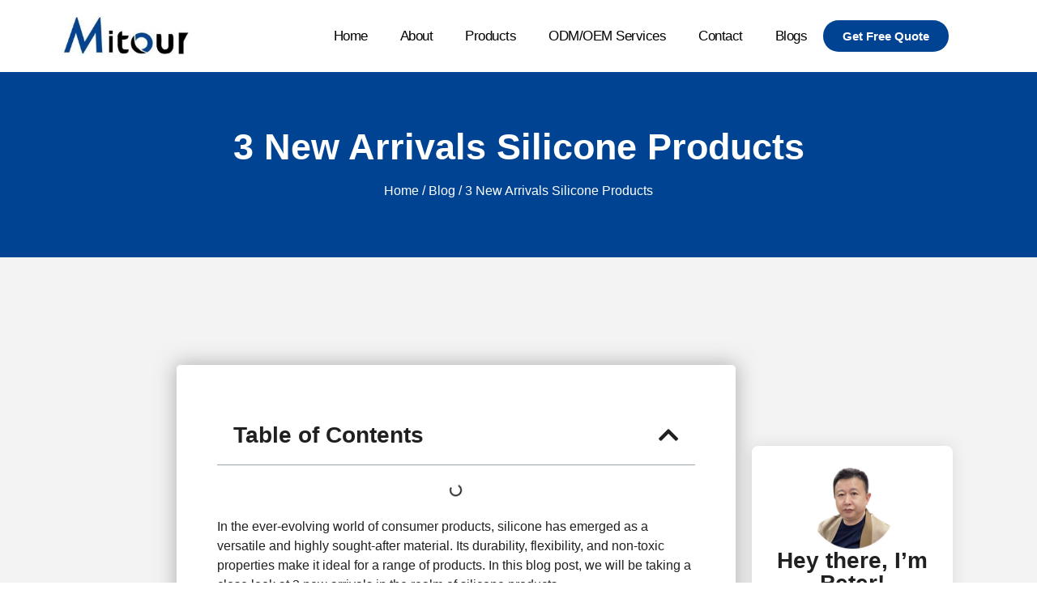

--- FILE ---
content_type: text/html; charset=UTF-8
request_url: https://mymitour.com/3-new-arrivals-silicone-products/
body_size: 44137
content:
<!DOCTYPE html>
<html lang="en-US">
<head><meta charset="UTF-8"><script>if(navigator.userAgent.match(/MSIE|Internet Explorer/i)||navigator.userAgent.match(/Trident\/7\..*?rv:11/i)){var href=document.location.href;if(!href.match(/[?&]nowprocket/)){if(href.indexOf("?")==-1){if(href.indexOf("#")==-1){document.location.href=href+"?nowprocket=1"}else{document.location.href=href.replace("#","?nowprocket=1#")}}else{if(href.indexOf("#")==-1){document.location.href=href+"&nowprocket=1"}else{document.location.href=href.replace("#","&nowprocket=1#")}}}}</script><script>(()=>{class RocketLazyLoadScripts{constructor(){this.v="2.0.3",this.userEvents=["keydown","keyup","mousedown","mouseup","mousemove","mouseover","mouseenter","mouseout","mouseleave","touchmove","touchstart","touchend","touchcancel","wheel","click","dblclick","input","visibilitychange"],this.attributeEvents=["onblur","onclick","oncontextmenu","ondblclick","onfocus","onmousedown","onmouseenter","onmouseleave","onmousemove","onmouseout","onmouseover","onmouseup","onmousewheel","onscroll","onsubmit"]}async t(){this.i(),this.o(),/iP(ad|hone)/.test(navigator.userAgent)&&this.h(),this.u(),this.l(this),this.m(),this.k(this),this.p(this),this._(),await Promise.all([this.R(),this.L()]),this.lastBreath=Date.now(),this.S(this),this.P(),this.D(),this.O(),this.M(),await this.C(this.delayedScripts.normal),await this.C(this.delayedScripts.defer),await this.C(this.delayedScripts.async),this.F("domReady"),await this.T(),await this.j(),await this.I(),this.F("windowLoad"),await this.A(),window.dispatchEvent(new Event("rocket-allScriptsLoaded")),this.everythingLoaded=!0,this.lastTouchEnd&&await new Promise((t=>setTimeout(t,500-Date.now()+this.lastTouchEnd))),this.H(),this.F("all"),this.U(),this.W()}i(){this.CSPIssue=sessionStorage.getItem("rocketCSPIssue"),document.addEventListener("securitypolicyviolation",(t=>{this.CSPIssue||"script-src-elem"!==t.violatedDirective||"data"!==t.blockedURI||(this.CSPIssue=!0,sessionStorage.setItem("rocketCSPIssue",!0))}),{isRocket:!0})}o(){window.addEventListener("pageshow",(t=>{this.persisted=t.persisted,this.realWindowLoadedFired=!0}),{isRocket:!0}),window.addEventListener("pagehide",(()=>{this.onFirstUserAction=null}),{isRocket:!0})}h(){let t;function e(e){t=e}window.addEventListener("touchstart",e,{isRocket:!0}),window.addEventListener("touchend",(function i(o){Math.abs(o.changedTouches[0].pageX-t.changedTouches[0].pageX)<10&&Math.abs(o.changedTouches[0].pageY-t.changedTouches[0].pageY)<10&&o.timeStamp-t.timeStamp<200&&(o.target.dispatchEvent(new PointerEvent("click",{target:o.target,bubbles:!0,cancelable:!0,detail:1})),event.preventDefault(),window.removeEventListener("touchstart",e,{isRocket:!0}),window.removeEventListener("touchend",i,{isRocket:!0}))}),{isRocket:!0})}q(t){this.userActionTriggered||("mousemove"!==t.type||this.firstMousemoveIgnored?"keyup"===t.type||"mouseover"===t.type||"mouseout"===t.type||(this.userActionTriggered=!0,this.onFirstUserAction&&this.onFirstUserAction()):this.firstMousemoveIgnored=!0),"click"===t.type&&t.preventDefault(),this.savedUserEvents.length>0&&(t.stopPropagation(),t.stopImmediatePropagation()),"touchstart"===this.lastEvent&&"touchend"===t.type&&(this.lastTouchEnd=Date.now()),"click"===t.type&&(this.lastTouchEnd=0),this.lastEvent=t.type,this.savedUserEvents.push(t)}u(){this.savedUserEvents=[],this.userEventHandler=this.q.bind(this),this.userEvents.forEach((t=>window.addEventListener(t,this.userEventHandler,{passive:!1,isRocket:!0})))}U(){this.userEvents.forEach((t=>window.removeEventListener(t,this.userEventHandler,{passive:!1,isRocket:!0}))),this.savedUserEvents.forEach((t=>{t.target.dispatchEvent(new window[t.constructor.name](t.type,t))}))}m(){this.eventsMutationObserver=new MutationObserver((t=>{const e="return false";for(const i of t){if("attributes"===i.type){const t=i.target.getAttribute(i.attributeName);t&&t!==e&&(i.target.setAttribute("data-rocket-"+i.attributeName,t),i.target["rocket"+i.attributeName]=new Function("event",t),i.target.setAttribute(i.attributeName,e))}"childList"===i.type&&i.addedNodes.forEach((t=>{if(t.nodeType===Node.ELEMENT_NODE)for(const i of t.attributes)this.attributeEvents.includes(i.name)&&i.value&&""!==i.value&&(t.setAttribute("data-rocket-"+i.name,i.value),t["rocket"+i.name]=new Function("event",i.value),t.setAttribute(i.name,e))}))}})),this.eventsMutationObserver.observe(document,{subtree:!0,childList:!0,attributeFilter:this.attributeEvents})}H(){this.eventsMutationObserver.disconnect(),this.attributeEvents.forEach((t=>{document.querySelectorAll("[data-rocket-"+t+"]").forEach((e=>{e.setAttribute(t,e.getAttribute("data-rocket-"+t)),e.removeAttribute("data-rocket-"+t)}))}))}k(t){Object.defineProperty(HTMLElement.prototype,"onclick",{get(){return this.rocketonclick||null},set(e){this.rocketonclick=e,this.setAttribute(t.everythingLoaded?"onclick":"data-rocket-onclick","this.rocketonclick(event)")}})}S(t){function e(e,i){let o=e[i];e[i]=null,Object.defineProperty(e,i,{get:()=>o,set(s){t.everythingLoaded?o=s:e["rocket"+i]=o=s}})}e(document,"onreadystatechange"),e(window,"onload"),e(window,"onpageshow");try{Object.defineProperty(document,"readyState",{get:()=>t.rocketReadyState,set(e){t.rocketReadyState=e},configurable:!0}),document.readyState="loading"}catch(t){console.log("WPRocket DJE readyState conflict, bypassing")}}l(t){this.originalAddEventListener=EventTarget.prototype.addEventListener,this.originalRemoveEventListener=EventTarget.prototype.removeEventListener,this.savedEventListeners=[],EventTarget.prototype.addEventListener=function(e,i,o){o&&o.isRocket||!t.B(e,this)&&!t.userEvents.includes(e)||t.B(e,this)&&!t.userActionTriggered||e.startsWith("rocket-")||t.everythingLoaded?t.originalAddEventListener.call(this,e,i,o):t.savedEventListeners.push({target:this,remove:!1,type:e,func:i,options:o})},EventTarget.prototype.removeEventListener=function(e,i,o){o&&o.isRocket||!t.B(e,this)&&!t.userEvents.includes(e)||t.B(e,this)&&!t.userActionTriggered||e.startsWith("rocket-")||t.everythingLoaded?t.originalRemoveEventListener.call(this,e,i,o):t.savedEventListeners.push({target:this,remove:!0,type:e,func:i,options:o})}}F(t){"all"===t&&(EventTarget.prototype.addEventListener=this.originalAddEventListener,EventTarget.prototype.removeEventListener=this.originalRemoveEventListener),this.savedEventListeners=this.savedEventListeners.filter((e=>{let i=e.type,o=e.target||window;return"domReady"===t&&"DOMContentLoaded"!==i&&"readystatechange"!==i||("windowLoad"===t&&"load"!==i&&"readystatechange"!==i&&"pageshow"!==i||(this.B(i,o)&&(i="rocket-"+i),e.remove?o.removeEventListener(i,e.func,e.options):o.addEventListener(i,e.func,e.options),!1))}))}p(t){let e;function i(e){return t.everythingLoaded?e:e.split(" ").map((t=>"load"===t||t.startsWith("load.")?"rocket-jquery-load":t)).join(" ")}function o(o){function s(e){const s=o.fn[e];o.fn[e]=o.fn.init.prototype[e]=function(){return this[0]===window&&t.userActionTriggered&&("string"==typeof arguments[0]||arguments[0]instanceof String?arguments[0]=i(arguments[0]):"object"==typeof arguments[0]&&Object.keys(arguments[0]).forEach((t=>{const e=arguments[0][t];delete arguments[0][t],arguments[0][i(t)]=e}))),s.apply(this,arguments),this}}if(o&&o.fn&&!t.allJQueries.includes(o)){const e={DOMContentLoaded:[],"rocket-DOMContentLoaded":[]};for(const t in e)document.addEventListener(t,(()=>{e[t].forEach((t=>t()))}),{isRocket:!0});o.fn.ready=o.fn.init.prototype.ready=function(i){function s(){parseInt(o.fn.jquery)>2?setTimeout((()=>i.bind(document)(o))):i.bind(document)(o)}return t.realDomReadyFired?!t.userActionTriggered||t.fauxDomReadyFired?s():e["rocket-DOMContentLoaded"].push(s):e.DOMContentLoaded.push(s),o([])},s("on"),s("one"),s("off"),t.allJQueries.push(o)}e=o}t.allJQueries=[],o(window.jQuery),Object.defineProperty(window,"jQuery",{get:()=>e,set(t){o(t)}})}P(){const t=new Map;document.write=document.writeln=function(e){const i=document.currentScript,o=document.createRange(),s=i.parentElement;let n=t.get(i);void 0===n&&(n=i.nextSibling,t.set(i,n));const c=document.createDocumentFragment();o.setStart(c,0),c.appendChild(o.createContextualFragment(e)),s.insertBefore(c,n)}}async R(){return new Promise((t=>{this.userActionTriggered?t():this.onFirstUserAction=t}))}async L(){return new Promise((t=>{document.addEventListener("DOMContentLoaded",(()=>{this.realDomReadyFired=!0,t()}),{isRocket:!0})}))}async I(){return this.realWindowLoadedFired?Promise.resolve():new Promise((t=>{window.addEventListener("load",t,{isRocket:!0})}))}M(){this.pendingScripts=[];this.scriptsMutationObserver=new MutationObserver((t=>{for(const e of t)e.addedNodes.forEach((t=>{"SCRIPT"!==t.tagName||t.noModule||t.isWPRocket||this.pendingScripts.push({script:t,promise:new Promise((e=>{const i=()=>{const i=this.pendingScripts.findIndex((e=>e.script===t));i>=0&&this.pendingScripts.splice(i,1),e()};t.addEventListener("load",i,{isRocket:!0}),t.addEventListener("error",i,{isRocket:!0}),setTimeout(i,1e3)}))})}))})),this.scriptsMutationObserver.observe(document,{childList:!0,subtree:!0})}async j(){await this.J(),this.pendingScripts.length?(await this.pendingScripts[0].promise,await this.j()):this.scriptsMutationObserver.disconnect()}D(){this.delayedScripts={normal:[],async:[],defer:[]},document.querySelectorAll("script[type$=rocketlazyloadscript]").forEach((t=>{t.hasAttribute("data-rocket-src")?t.hasAttribute("async")&&!1!==t.async?this.delayedScripts.async.push(t):t.hasAttribute("defer")&&!1!==t.defer||"module"===t.getAttribute("data-rocket-type")?this.delayedScripts.defer.push(t):this.delayedScripts.normal.push(t):this.delayedScripts.normal.push(t)}))}async _(){await this.L();let t=[];document.querySelectorAll("script[type$=rocketlazyloadscript][data-rocket-src]").forEach((e=>{let i=e.getAttribute("data-rocket-src");if(i&&!i.startsWith("data:")){i.startsWith("//")&&(i=location.protocol+i);try{const o=new URL(i).origin;o!==location.origin&&t.push({src:o,crossOrigin:e.crossOrigin||"module"===e.getAttribute("data-rocket-type")})}catch(t){}}})),t=[...new Map(t.map((t=>[JSON.stringify(t),t]))).values()],this.N(t,"preconnect")}async $(t){if(await this.G(),!0!==t.noModule||!("noModule"in HTMLScriptElement.prototype))return new Promise((e=>{let i;function o(){(i||t).setAttribute("data-rocket-status","executed"),e()}try{if(navigator.userAgent.includes("Firefox/")||""===navigator.vendor||this.CSPIssue)i=document.createElement("script"),[...t.attributes].forEach((t=>{let e=t.nodeName;"type"!==e&&("data-rocket-type"===e&&(e="type"),"data-rocket-src"===e&&(e="src"),i.setAttribute(e,t.nodeValue))})),t.text&&(i.text=t.text),t.nonce&&(i.nonce=t.nonce),i.hasAttribute("src")?(i.addEventListener("load",o,{isRocket:!0}),i.addEventListener("error",(()=>{i.setAttribute("data-rocket-status","failed-network"),e()}),{isRocket:!0}),setTimeout((()=>{i.isConnected||e()}),1)):(i.text=t.text,o()),i.isWPRocket=!0,t.parentNode.replaceChild(i,t);else{const i=t.getAttribute("data-rocket-type"),s=t.getAttribute("data-rocket-src");i?(t.type=i,t.removeAttribute("data-rocket-type")):t.removeAttribute("type"),t.addEventListener("load",o,{isRocket:!0}),t.addEventListener("error",(i=>{this.CSPIssue&&i.target.src.startsWith("data:")?(console.log("WPRocket: CSP fallback activated"),t.removeAttribute("src"),this.$(t).then(e)):(t.setAttribute("data-rocket-status","failed-network"),e())}),{isRocket:!0}),s?(t.fetchPriority="high",t.removeAttribute("data-rocket-src"),t.src=s):t.src="data:text/javascript;base64,"+window.btoa(unescape(encodeURIComponent(t.text)))}}catch(i){t.setAttribute("data-rocket-status","failed-transform"),e()}}));t.setAttribute("data-rocket-status","skipped")}async C(t){const e=t.shift();return e?(e.isConnected&&await this.$(e),this.C(t)):Promise.resolve()}O(){this.N([...this.delayedScripts.normal,...this.delayedScripts.defer,...this.delayedScripts.async],"preload")}N(t,e){this.trash=this.trash||[];let i=!0;var o=document.createDocumentFragment();t.forEach((t=>{const s=t.getAttribute&&t.getAttribute("data-rocket-src")||t.src;if(s&&!s.startsWith("data:")){const n=document.createElement("link");n.href=s,n.rel=e,"preconnect"!==e&&(n.as="script",n.fetchPriority=i?"high":"low"),t.getAttribute&&"module"===t.getAttribute("data-rocket-type")&&(n.crossOrigin=!0),t.crossOrigin&&(n.crossOrigin=t.crossOrigin),t.integrity&&(n.integrity=t.integrity),t.nonce&&(n.nonce=t.nonce),o.appendChild(n),this.trash.push(n),i=!1}})),document.head.appendChild(o)}W(){this.trash.forEach((t=>t.remove()))}async T(){try{document.readyState="interactive"}catch(t){}this.fauxDomReadyFired=!0;try{await this.G(),document.dispatchEvent(new Event("rocket-readystatechange")),await this.G(),document.rocketonreadystatechange&&document.rocketonreadystatechange(),await this.G(),document.dispatchEvent(new Event("rocket-DOMContentLoaded")),await this.G(),window.dispatchEvent(new Event("rocket-DOMContentLoaded"))}catch(t){console.error(t)}}async A(){try{document.readyState="complete"}catch(t){}try{await this.G(),document.dispatchEvent(new Event("rocket-readystatechange")),await this.G(),document.rocketonreadystatechange&&document.rocketonreadystatechange(),await this.G(),window.dispatchEvent(new Event("rocket-load")),await this.G(),window.rocketonload&&window.rocketonload(),await this.G(),this.allJQueries.forEach((t=>t(window).trigger("rocket-jquery-load"))),await this.G();const t=new Event("rocket-pageshow");t.persisted=this.persisted,window.dispatchEvent(t),await this.G(),window.rocketonpageshow&&window.rocketonpageshow({persisted:this.persisted})}catch(t){console.error(t)}}async G(){Date.now()-this.lastBreath>45&&(await this.J(),this.lastBreath=Date.now())}async J(){return document.hidden?new Promise((t=>setTimeout(t))):new Promise((t=>requestAnimationFrame(t)))}B(t,e){return e===document&&"readystatechange"===t||(e===document&&"DOMContentLoaded"===t||(e===window&&"DOMContentLoaded"===t||(e===window&&"load"===t||e===window&&"pageshow"===t)))}static run(){(new RocketLazyLoadScripts).t()}}RocketLazyLoadScripts.run()})();</script>
	
		<title>3 New Arrivals Silicone Products - Mitour Silicone</title><link rel="preload" data-rocket-preload as="image" href="https://mymitour.com/wp-content/uploads/2023/09/Silicone-Baby-Music-Toothbrush-Mold-1.jpg" imagesrcset="https://mymitour.com/wp-content/uploads/2023/09/Silicone-Baby-Music-Toothbrush-Mold-1.jpg 800w, https://mymitour.com/wp-content/uploads/2023/09/Silicone-Baby-Music-Toothbrush-Mold-1-300x196.jpg 300w, https://mymitour.com/wp-content/uploads/2023/09/Silicone-Baby-Music-Toothbrush-Mold-1-768x502.jpg 768w, https://mymitour.com/wp-content/uploads/2023/09/Silicone-Baby-Music-Toothbrush-Mold-1-600x392.jpg 600w" imagesizes="(max-width: 800px) 100vw, 800px" fetchpriority="high">
<script type="rocketlazyloadscript" data-minify="1" id="cookieyes" data-rocket-type="text/javascript" data-rocket-src="https://mymitour.com/wp-content/cache/min/1/client_data/693d1635ed87b5c0aa58c431/script.js?ver=1756093819" data-rocket-defer defer></script><meta name="dc.title" content="3 New Arrivals Silicone Products - Mitour Silicone">
<meta name="dc.description" content="In the ever-evolving world of consumer products, silicone has emerged as a versatile and highly sought-after material. Its durability, flexibility...">
<meta name="dc.relation" content="https://mymitour.com/3-new-arrivals-silicone-products/">
<meta name="dc.source" content="https://mymitour.com/">
<meta name="dc.language" content="en_US">
<meta name="description" content="In the ever-evolving world of consumer products, silicone has emerged as a versatile and highly sought-after material. Its durability, flexibility...">
<meta name="robots" content="index, follow, max-snippet:-1, max-image-preview:large, max-video-preview:-1">
<link rel="canonical" href="https://mymitour.com/3-new-arrivals-silicone-products/">
<meta property="og:url" content="https://mymitour.com/3-new-arrivals-silicone-products/">
<meta property="og:site_name" content="Mitour Silicone">
<meta property="og:locale" content="en_US">
<meta property="og:type" content="article">
<meta property="article:author" content="https://www.facebook.com/mitour.siliconeproducts">
<meta property="article:publisher" content="https://www.facebook.com/mitour.siliconeproducts">
<meta property="article:section" content="Blog">
<meta property="og:title" content="3 New Arrivals Silicone Products - Mitour Silicone">
<meta property="og:description" content="In the ever-evolving world of consumer products, silicone has emerged as a versatile and highly sought-after material. Its durability, flexibility...">
<meta property="og:image" content="https://mymitour.com/wp-content/uploads/2023/09/3-New-Arrivals-Silicone-Products-1.jpg">
<meta property="og:image:secure_url" content="https://mymitour.com/wp-content/uploads/2023/09/3-New-Arrivals-Silicone-Products-1.jpg">
<meta property="og:image:width" content="800">
<meta property="og:image:height" content="800">
<meta property="og:image:alt" content="3 New Arrivals Silicone Products">
<meta name="twitter:card" content="summary">
<meta name="twitter:site" content="https://twitter.com/mitoursilicone">
<meta name="twitter:creator" content="https://twitter.com/mitoursilicone">
<meta name="twitter:title" content="3 New Arrivals Silicone Products - Mitour Silicone">
<meta name="twitter:description" content="In the ever-evolving world of consumer products, silicone has emerged as a versatile and highly sought-after material. Its durability, flexibility...">
<meta name="twitter:image" content="https://mymitour.com/wp-content/uploads/2023/09/3-New-Arrivals-Silicone-Products-1.jpg">

<link rel="alternate" type="application/rss+xml" title="Mitour Silicone &raquo; Feed" href="https://mymitour.com/feed/" />
<link rel="alternate" type="application/rss+xml" title="Mitour Silicone &raquo; Comments Feed" href="https://mymitour.com/comments/feed/" />
<script type="application/ld+json">{"@context":"https:\/\/schema.org\/","@type":"BlogPosting","datePublished":"2023-09-15T16:40:37+08:00","dateModified":"2023-09-16T15:05:54+08:00","mainEntityOfPage":{"@type":"WebPage","@id":"https:\/\/mymitour.com\/3-new-arrivals-silicone-products\/"},"headline":"3 New Arrivals Silicone Products","author":{"@type":"Person","name":"mitour","url":"https:\/\/mymitour.com"},"image":{"@type":"ImageObject","url":"https:\/\/mymitour.com\/wp-content\/uploads\/2023\/09\/3-New-Arrivals-Silicone-Products-1.jpg"},"publisher":{"@type":"Organization","name":"Mitour Silicone","logo":{"@type":"ImageObject","url":"https:\/\/mymitour.com\/wp-content\/uploads\/2023\/08\/Mitour_icon.jpg","width":"512","height":"512"},"sameAs":["https:\/\/www.facebook.com\/mitour.siliconeproducts","https:\/\/twitter.com\/https:\/\/twitter.com\/mitoursilicone","https:\/\/www.instagram.com\/mitoursiliconeproduct","http:\/\/www.youtube.com\/@mitoursiliconeproduct","http:\/\/linkedin.com\/company\/14540305"]},"description":"In the ever-evolving world of consumer products, silicone has emerged as a versatile and highly sought-after material. Its durability, flexibility..."}</script>
<link rel="alternate" type="application/rss+xml" title="Mitour Silicone &raquo; 3 New Arrivals Silicone Products Comments Feed" href="https://mymitour.com/3-new-arrivals-silicone-products/feed/" />
<link data-minify="1" rel='stylesheet' id='hfe-widgets-style-css' href='https://mymitour.com/wp-content/cache/min/1/wp-content/plugins/header-footer-elementor/inc/widgets-css/frontend.css?ver=1756093818' media='all' />
<style id='wp-emoji-styles-inline-css'>

	img.wp-smiley, img.emoji {
		display: inline !important;
		border: none !important;
		box-shadow: none !important;
		height: 1em !important;
		width: 1em !important;
		margin: 0 0.07em !important;
		vertical-align: -0.1em !important;
		background: none !important;
		padding: 0 !important;
	}
</style>
<link rel='stylesheet' id='wp-block-library-css' href='https://mymitour.com/wp-includes/css/dist/block-library/style.min.css?ver=f377fe24eb2eef4242239e6c30708a68' media='all' />
<style id='wpseopress-local-business-style-inline-css'>
span.wp-block-wpseopress-local-business-field{margin-right:8px}

</style>
<style id='wpseopress-table-of-contents-style-inline-css'>
.wp-block-wpseopress-table-of-contents li.active>a{font-weight:bold}

</style>
<style id='classic-theme-styles-inline-css'>
/*! This file is auto-generated */
.wp-block-button__link{color:#fff;background-color:#32373c;border-radius:9999px;box-shadow:none;text-decoration:none;padding:calc(.667em + 2px) calc(1.333em + 2px);font-size:1.125em}.wp-block-file__button{background:#32373c;color:#fff;text-decoration:none}
</style>
<style id='global-styles-inline-css'>
body{--wp--preset--color--black: #000000;--wp--preset--color--cyan-bluish-gray: #abb8c3;--wp--preset--color--white: #ffffff;--wp--preset--color--pale-pink: #f78da7;--wp--preset--color--vivid-red: #cf2e2e;--wp--preset--color--luminous-vivid-orange: #ff6900;--wp--preset--color--luminous-vivid-amber: #fcb900;--wp--preset--color--light-green-cyan: #7bdcb5;--wp--preset--color--vivid-green-cyan: #00d084;--wp--preset--color--pale-cyan-blue: #8ed1fc;--wp--preset--color--vivid-cyan-blue: #0693e3;--wp--preset--color--vivid-purple: #9b51e0;--wp--preset--gradient--vivid-cyan-blue-to-vivid-purple: linear-gradient(135deg,rgba(6,147,227,1) 0%,rgb(155,81,224) 100%);--wp--preset--gradient--light-green-cyan-to-vivid-green-cyan: linear-gradient(135deg,rgb(122,220,180) 0%,rgb(0,208,130) 100%);--wp--preset--gradient--luminous-vivid-amber-to-luminous-vivid-orange: linear-gradient(135deg,rgba(252,185,0,1) 0%,rgba(255,105,0,1) 100%);--wp--preset--gradient--luminous-vivid-orange-to-vivid-red: linear-gradient(135deg,rgba(255,105,0,1) 0%,rgb(207,46,46) 100%);--wp--preset--gradient--very-light-gray-to-cyan-bluish-gray: linear-gradient(135deg,rgb(238,238,238) 0%,rgb(169,184,195) 100%);--wp--preset--gradient--cool-to-warm-spectrum: linear-gradient(135deg,rgb(74,234,220) 0%,rgb(151,120,209) 20%,rgb(207,42,186) 40%,rgb(238,44,130) 60%,rgb(251,105,98) 80%,rgb(254,248,76) 100%);--wp--preset--gradient--blush-light-purple: linear-gradient(135deg,rgb(255,206,236) 0%,rgb(152,150,240) 100%);--wp--preset--gradient--blush-bordeaux: linear-gradient(135deg,rgb(254,205,165) 0%,rgb(254,45,45) 50%,rgb(107,0,62) 100%);--wp--preset--gradient--luminous-dusk: linear-gradient(135deg,rgb(255,203,112) 0%,rgb(199,81,192) 50%,rgb(65,88,208) 100%);--wp--preset--gradient--pale-ocean: linear-gradient(135deg,rgb(255,245,203) 0%,rgb(182,227,212) 50%,rgb(51,167,181) 100%);--wp--preset--gradient--electric-grass: linear-gradient(135deg,rgb(202,248,128) 0%,rgb(113,206,126) 100%);--wp--preset--gradient--midnight: linear-gradient(135deg,rgb(2,3,129) 0%,rgb(40,116,252) 100%);--wp--preset--font-size--small: 13px;--wp--preset--font-size--medium: 20px;--wp--preset--font-size--large: 36px;--wp--preset--font-size--x-large: 42px;--wp--preset--font-family--inter: "Inter", sans-serif;--wp--preset--font-family--cardo: Cardo;--wp--preset--spacing--20: 0.44rem;--wp--preset--spacing--30: 0.67rem;--wp--preset--spacing--40: 1rem;--wp--preset--spacing--50: 1.5rem;--wp--preset--spacing--60: 2.25rem;--wp--preset--spacing--70: 3.38rem;--wp--preset--spacing--80: 5.06rem;--wp--preset--shadow--natural: 6px 6px 9px rgba(0, 0, 0, 0.2);--wp--preset--shadow--deep: 12px 12px 50px rgba(0, 0, 0, 0.4);--wp--preset--shadow--sharp: 6px 6px 0px rgba(0, 0, 0, 0.2);--wp--preset--shadow--outlined: 6px 6px 0px -3px rgba(255, 255, 255, 1), 6px 6px rgba(0, 0, 0, 1);--wp--preset--shadow--crisp: 6px 6px 0px rgba(0, 0, 0, 1);}:where(.is-layout-flex){gap: 0.5em;}:where(.is-layout-grid){gap: 0.5em;}body .is-layout-flex{display: flex;}body .is-layout-flex{flex-wrap: wrap;align-items: center;}body .is-layout-flex > *{margin: 0;}body .is-layout-grid{display: grid;}body .is-layout-grid > *{margin: 0;}:where(.wp-block-columns.is-layout-flex){gap: 2em;}:where(.wp-block-columns.is-layout-grid){gap: 2em;}:where(.wp-block-post-template.is-layout-flex){gap: 1.25em;}:where(.wp-block-post-template.is-layout-grid){gap: 1.25em;}.has-black-color{color: var(--wp--preset--color--black) !important;}.has-cyan-bluish-gray-color{color: var(--wp--preset--color--cyan-bluish-gray) !important;}.has-white-color{color: var(--wp--preset--color--white) !important;}.has-pale-pink-color{color: var(--wp--preset--color--pale-pink) !important;}.has-vivid-red-color{color: var(--wp--preset--color--vivid-red) !important;}.has-luminous-vivid-orange-color{color: var(--wp--preset--color--luminous-vivid-orange) !important;}.has-luminous-vivid-amber-color{color: var(--wp--preset--color--luminous-vivid-amber) !important;}.has-light-green-cyan-color{color: var(--wp--preset--color--light-green-cyan) !important;}.has-vivid-green-cyan-color{color: var(--wp--preset--color--vivid-green-cyan) !important;}.has-pale-cyan-blue-color{color: var(--wp--preset--color--pale-cyan-blue) !important;}.has-vivid-cyan-blue-color{color: var(--wp--preset--color--vivid-cyan-blue) !important;}.has-vivid-purple-color{color: var(--wp--preset--color--vivid-purple) !important;}.has-black-background-color{background-color: var(--wp--preset--color--black) !important;}.has-cyan-bluish-gray-background-color{background-color: var(--wp--preset--color--cyan-bluish-gray) !important;}.has-white-background-color{background-color: var(--wp--preset--color--white) !important;}.has-pale-pink-background-color{background-color: var(--wp--preset--color--pale-pink) !important;}.has-vivid-red-background-color{background-color: var(--wp--preset--color--vivid-red) !important;}.has-luminous-vivid-orange-background-color{background-color: var(--wp--preset--color--luminous-vivid-orange) !important;}.has-luminous-vivid-amber-background-color{background-color: var(--wp--preset--color--luminous-vivid-amber) !important;}.has-light-green-cyan-background-color{background-color: var(--wp--preset--color--light-green-cyan) !important;}.has-vivid-green-cyan-background-color{background-color: var(--wp--preset--color--vivid-green-cyan) !important;}.has-pale-cyan-blue-background-color{background-color: var(--wp--preset--color--pale-cyan-blue) !important;}.has-vivid-cyan-blue-background-color{background-color: var(--wp--preset--color--vivid-cyan-blue) !important;}.has-vivid-purple-background-color{background-color: var(--wp--preset--color--vivid-purple) !important;}.has-black-border-color{border-color: var(--wp--preset--color--black) !important;}.has-cyan-bluish-gray-border-color{border-color: var(--wp--preset--color--cyan-bluish-gray) !important;}.has-white-border-color{border-color: var(--wp--preset--color--white) !important;}.has-pale-pink-border-color{border-color: var(--wp--preset--color--pale-pink) !important;}.has-vivid-red-border-color{border-color: var(--wp--preset--color--vivid-red) !important;}.has-luminous-vivid-orange-border-color{border-color: var(--wp--preset--color--luminous-vivid-orange) !important;}.has-luminous-vivid-amber-border-color{border-color: var(--wp--preset--color--luminous-vivid-amber) !important;}.has-light-green-cyan-border-color{border-color: var(--wp--preset--color--light-green-cyan) !important;}.has-vivid-green-cyan-border-color{border-color: var(--wp--preset--color--vivid-green-cyan) !important;}.has-pale-cyan-blue-border-color{border-color: var(--wp--preset--color--pale-cyan-blue) !important;}.has-vivid-cyan-blue-border-color{border-color: var(--wp--preset--color--vivid-cyan-blue) !important;}.has-vivid-purple-border-color{border-color: var(--wp--preset--color--vivid-purple) !important;}.has-vivid-cyan-blue-to-vivid-purple-gradient-background{background: var(--wp--preset--gradient--vivid-cyan-blue-to-vivid-purple) !important;}.has-light-green-cyan-to-vivid-green-cyan-gradient-background{background: var(--wp--preset--gradient--light-green-cyan-to-vivid-green-cyan) !important;}.has-luminous-vivid-amber-to-luminous-vivid-orange-gradient-background{background: var(--wp--preset--gradient--luminous-vivid-amber-to-luminous-vivid-orange) !important;}.has-luminous-vivid-orange-to-vivid-red-gradient-background{background: var(--wp--preset--gradient--luminous-vivid-orange-to-vivid-red) !important;}.has-very-light-gray-to-cyan-bluish-gray-gradient-background{background: var(--wp--preset--gradient--very-light-gray-to-cyan-bluish-gray) !important;}.has-cool-to-warm-spectrum-gradient-background{background: var(--wp--preset--gradient--cool-to-warm-spectrum) !important;}.has-blush-light-purple-gradient-background{background: var(--wp--preset--gradient--blush-light-purple) !important;}.has-blush-bordeaux-gradient-background{background: var(--wp--preset--gradient--blush-bordeaux) !important;}.has-luminous-dusk-gradient-background{background: var(--wp--preset--gradient--luminous-dusk) !important;}.has-pale-ocean-gradient-background{background: var(--wp--preset--gradient--pale-ocean) !important;}.has-electric-grass-gradient-background{background: var(--wp--preset--gradient--electric-grass) !important;}.has-midnight-gradient-background{background: var(--wp--preset--gradient--midnight) !important;}.has-small-font-size{font-size: var(--wp--preset--font-size--small) !important;}.has-medium-font-size{font-size: var(--wp--preset--font-size--medium) !important;}.has-large-font-size{font-size: var(--wp--preset--font-size--large) !important;}.has-x-large-font-size{font-size: var(--wp--preset--font-size--x-large) !important;}
.wp-block-navigation a:where(:not(.wp-element-button)){color: inherit;}
:where(.wp-block-post-template.is-layout-flex){gap: 1.25em;}:where(.wp-block-post-template.is-layout-grid){gap: 1.25em;}
:where(.wp-block-columns.is-layout-flex){gap: 2em;}:where(.wp-block-columns.is-layout-grid){gap: 2em;}
.wp-block-pullquote{font-size: 1.5em;line-height: 1.6;}
</style>
<link data-minify="1" rel='stylesheet' id='css-file-css' href='https://mymitour.com/wp-content/cache/min/1/wp-content/plugins/woocommerce-for-b2b/css/elementor.css?ver=1756093818' media='all' />
<link data-minify="1" rel='stylesheet' id='woocommerce-layout-css' href='https://mymitour.com/wp-content/cache/min/1/wp-content/plugins/woocommerce/assets/css/woocommerce-layout.css?ver=1756093818' media='all' />
<link data-minify="1" rel='stylesheet' id='woocommerce-smallscreen-css' href='https://mymitour.com/wp-content/cache/min/1/wp-content/plugins/woocommerce/assets/css/woocommerce-smallscreen.css?ver=1756093818' media='only screen and (max-width: 768px)' />
<link data-minify="1" rel='stylesheet' id='woocommerce-general-css' href='https://mymitour.com/wp-content/cache/background-css/1/mymitour.com/wp-content/cache/min/1/wp-content/plugins/woocommerce/assets/css/woocommerce.css?ver=1756093818&wpr_t=1769230161' media='all' />
<style id='woocommerce-inline-inline-css'>
.woocommerce form .form-row .required { visibility: visible; }
</style>
<style id='md-style-inline-css'>
 .gfm-task-list { border: 1px solid transparent; list-style-type: none; } .gfm-task-list input { margin-right: 10px !important; } 
</style>
<link data-minify="1" rel='stylesheet' id='hfe-style-css' href='https://mymitour.com/wp-content/cache/min/1/wp-content/plugins/header-footer-elementor/assets/css/header-footer-elementor.css?ver=1756093818' media='all' />
<link data-minify="1" rel='stylesheet' id='elementor-icons-css' href='https://mymitour.com/wp-content/cache/min/1/wp-content/plugins/elementor/assets/lib/eicons/css/elementor-icons.min.css?ver=1756093818' media='all' />
<link rel='stylesheet' id='elementor-frontend-css' href='https://mymitour.com/wp-content/plugins/elementor/assets/css/frontend.min.css?ver=3.29.2' media='all' />
<link rel='stylesheet' id='elementor-post-55-css' href='https://mymitour.com/wp-content/uploads/elementor/css/post-55.css?ver=1754050833' media='all' />
<link rel='stylesheet' id='hello-elementor-css' href='https://mymitour.com/wp-content/themes/hello-elementor/style.min.css?ver=2.8.1' media='all' />
<link rel='stylesheet' id='hello-elementor-theme-style-css' href='https://mymitour.com/wp-content/themes/hello-elementor/theme.min.css?ver=2.8.1' media='all' />
<link rel='stylesheet' id='widget-image-css' href='https://mymitour.com/wp-content/plugins/elementor/assets/css/widget-image.min.css?ver=3.29.2' media='all' />
<link rel='stylesheet' id='widget-nav-menu-css' href='https://mymitour.com/wp-content/plugins/elementor-pro/assets/css/widget-nav-menu.min.css?ver=3.31.2' media='all' />
<link rel='stylesheet' id='e-animation-grow-css' href='https://mymitour.com/wp-content/plugins/elementor/assets/lib/animations/styles/e-animation-grow.min.css?ver=3.29.2' media='all' />
<link rel='stylesheet' id='e-sticky-css' href='https://mymitour.com/wp-content/plugins/elementor-pro/assets/css/modules/sticky.min.css?ver=3.31.2' media='all' />
<link rel='stylesheet' id='e-shapes-css' href='https://mymitour.com/wp-content/plugins/elementor/assets/css/conditionals/shapes.min.css?ver=3.29.2' media='all' />
<link rel='stylesheet' id='widget-image-box-css' href='https://mymitour.com/wp-content/plugins/elementor/assets/css/widget-image-box.min.css?ver=3.29.2' media='all' />
<link rel='stylesheet' id='widget-social-icons-css' href='https://mymitour.com/wp-content/plugins/elementor/assets/css/widget-social-icons.min.css?ver=3.29.2' media='all' />
<link rel='stylesheet' id='e-apple-webkit-css' href='https://mymitour.com/wp-content/plugins/elementor/assets/css/conditionals/apple-webkit.min.css?ver=3.29.2' media='all' />
<link rel='stylesheet' id='widget-heading-css' href='https://mymitour.com/wp-content/plugins/elementor/assets/css/widget-heading.min.css?ver=3.29.2' media='all' />
<link rel='stylesheet' id='widget-icon-list-css' href='https://mymitour.com/wp-content/plugins/elementor/assets/css/widget-icon-list.min.css?ver=3.29.2' media='all' />
<link rel='stylesheet' id='widget-table-of-contents-css' href='https://mymitour.com/wp-content/plugins/elementor-pro/assets/css/widget-table-of-contents.min.css?ver=3.31.2' media='all' />
<link rel='stylesheet' id='widget-share-buttons-css' href='https://mymitour.com/wp-content/plugins/elementor-pro/assets/css/widget-share-buttons.min.css?ver=3.31.2' media='all' />
<link rel='stylesheet' id='elementor-icons-shared-0-css' href='https://mymitour.com/wp-content/plugins/elementor/assets/lib/font-awesome/css/fontawesome.min.css?ver=5.15.3' media='all' />
<link data-minify="1" rel='stylesheet' id='elementor-icons-fa-solid-css' href='https://mymitour.com/wp-content/cache/min/1/wp-content/plugins/elementor/assets/lib/font-awesome/css/solid.min.css?ver=1756093818' media='all' />
<link data-minify="1" rel='stylesheet' id='elementor-icons-fa-brands-css' href='https://mymitour.com/wp-content/cache/min/1/wp-content/plugins/elementor/assets/lib/font-awesome/css/brands.min.css?ver=1756093818' media='all' />
<link rel='stylesheet' id='widget-post-navigation-css' href='https://mymitour.com/wp-content/plugins/elementor-pro/assets/css/widget-post-navigation.min.css?ver=3.31.2' media='all' />
<link rel='stylesheet' id='widget-form-css' href='https://mymitour.com/wp-content/plugins/elementor-pro/assets/css/widget-form.min.css?ver=3.31.2' media='all' />
<link rel='stylesheet' id='widget-posts-css' href='https://mymitour.com/wp-content/plugins/elementor-pro/assets/css/widget-posts.min.css?ver=3.31.2' media='all' />
<link rel='stylesheet' id='e-animation-fadeIn-css' href='https://mymitour.com/wp-content/plugins/elementor/assets/lib/animations/styles/fadeIn.min.css?ver=3.29.2' media='all' />
<link rel='stylesheet' id='e-popup-css' href='https://mymitour.com/wp-content/plugins/elementor-pro/assets/css/conditionals/popup.min.css?ver=3.31.2' media='all' />
<link rel='stylesheet' id='elementor-post-63-css' href='https://mymitour.com/wp-content/uploads/elementor/css/post-63.css?ver=1754050833' media='all' />
<link rel='stylesheet' id='elementor-post-48-css' href='https://mymitour.com/wp-content/uploads/elementor/css/post-48.css?ver=1754050833' media='all' />
<link rel='stylesheet' id='elementor-post-674-css' href='https://mymitour.com/wp-content/uploads/elementor/css/post-674.css?ver=1754050833' media='all' />
<link rel='stylesheet' id='elementor-post-148-css' href='https://mymitour.com/wp-content/cache/background-css/1/mymitour.com/wp-content/uploads/elementor/css/post-148.css?ver=1754050834&wpr_t=1769230161' media='all' />
<link rel='stylesheet' id='e-woocommerce-notices-css' href='https://mymitour.com/wp-content/plugins/elementor-pro/assets/css/woocommerce-notices.min.css?ver=3.31.2' media='all' />
<link data-minify="1" rel='stylesheet' id='hfe-elementor-icons-css' href='https://mymitour.com/wp-content/cache/min/1/wp-content/plugins/elementor/assets/lib/eicons/css/elementor-icons.min.css?ver=1756093818' media='all' />
<link rel='stylesheet' id='hfe-icons-list-css' href='https://mymitour.com/wp-content/plugins/elementor/assets/css/widget-icon-list.min.css?ver=3.24.3' media='all' />
<link rel='stylesheet' id='hfe-social-icons-css' href='https://mymitour.com/wp-content/plugins/elementor/assets/css/widget-social-icons.min.css?ver=3.24.0' media='all' />
<link data-minify="1" rel='stylesheet' id='hfe-social-share-icons-brands-css' href='https://mymitour.com/wp-content/cache/min/1/wp-content/plugins/elementor/assets/lib/font-awesome/css/brands.css?ver=1756093818' media='all' />
<link data-minify="1" rel='stylesheet' id='hfe-social-share-icons-fontawesome-css' href='https://mymitour.com/wp-content/cache/min/1/wp-content/plugins/elementor/assets/lib/font-awesome/css/fontawesome.css?ver=1756093818' media='all' />
<link data-minify="1" rel='stylesheet' id='hfe-nav-menu-icons-css' href='https://mymitour.com/wp-content/cache/min/1/wp-content/plugins/elementor/assets/lib/font-awesome/css/solid.css?ver=1756093818' media='all' />
<link rel='stylesheet' id='hfe-widget-blockquote-css' href='https://mymitour.com/wp-content/plugins/elementor-pro/assets/css/widget-blockquote.min.css?ver=3.25.0' media='all' />
<link rel='stylesheet' id='hfe-mega-menu-css' href='https://mymitour.com/wp-content/plugins/elementor-pro/assets/css/widget-mega-menu.min.css?ver=3.26.2' media='all' />
<link rel='stylesheet' id='hfe-nav-menu-widget-css' href='https://mymitour.com/wp-content/plugins/elementor-pro/assets/css/widget-nav-menu.min.css?ver=3.26.0' media='all' />
<link rel='stylesheet' id='hello-elementor-child-style-css' href='https://mymitour.com/wp-content/themes/hello-theme-child-master/style.css?ver=2.0.0' media='all' />
<style id='rocket-lazyload-inline-css'>
.rll-youtube-player{position:relative;padding-bottom:56.23%;height:0;overflow:hidden;max-width:100%;}.rll-youtube-player:focus-within{outline: 2px solid currentColor;outline-offset: 5px;}.rll-youtube-player iframe{position:absolute;top:0;left:0;width:100%;height:100%;z-index:100;background:0 0}.rll-youtube-player img{bottom:0;display:block;left:0;margin:auto;max-width:100%;width:100%;position:absolute;right:0;top:0;border:none;height:auto;-webkit-transition:.4s all;-moz-transition:.4s all;transition:.4s all}.rll-youtube-player img:hover{-webkit-filter:brightness(75%)}.rll-youtube-player .play{height:100%;width:100%;left:0;top:0;position:absolute;background:var(--wpr-bg-9f2bbee5-ab13-4634-8101-f22358a8cb80) no-repeat center;background-color: transparent !important;cursor:pointer;border:none;}
</style>
<link data-minify="1" rel='stylesheet' id='elementor-gf-local-poppins-css' href='https://mymitour.com/wp-content/cache/min/1/wp-content/uploads/elementor/google-fonts/css/poppins.css?ver=1756093818' media='all' />
<link data-minify="1" rel='stylesheet' id='elementor-gf-local-montserrat-css' href='https://mymitour.com/wp-content/cache/min/1/wp-content/uploads/elementor/google-fonts/css/montserrat.css?ver=1756093915' media='all' />
<link data-minify="1" rel='stylesheet' id='elementor-icons-fa-regular-css' href='https://mymitour.com/wp-content/cache/min/1/wp-content/plugins/elementor/assets/lib/font-awesome/css/regular.min.css?ver=1756093818' media='all' />
<script type="rocketlazyloadscript" data-rocket-src="https://mymitour.com/wp-includes/js/jquery/jquery.min.js?ver=3.7.1" id="jquery-core-js" data-rocket-defer defer></script>
<script type="rocketlazyloadscript" data-rocket-src="https://mymitour.com/wp-includes/js/jquery/jquery-migrate.min.js?ver=3.4.1" id="jquery-migrate-js" data-rocket-defer defer></script>
<script type="rocketlazyloadscript" id="jquery-js-after">window.addEventListener('DOMContentLoaded', function() {
!function($){"use strict";$(document).ready(function(){$(this).scrollTop()>100&&$(".hfe-scroll-to-top-wrap").removeClass("hfe-scroll-to-top-hide"),$(window).scroll(function(){$(this).scrollTop()<100?$(".hfe-scroll-to-top-wrap").fadeOut(300):$(".hfe-scroll-to-top-wrap").fadeIn(300)}),$(".hfe-scroll-to-top-wrap").on("click",function(){$("html, body").animate({scrollTop:0},300);return!1})})}(jQuery);
!function($){'use strict';$(document).ready(function(){var bar=$('.hfe-reading-progress-bar');if(!bar.length)return;$(window).on('scroll',function(){var s=$(window).scrollTop(),d=$(document).height()-$(window).height(),p=d? s/d*100:0;bar.css('width',p+'%')});});}(jQuery);
});</script>
<script type="rocketlazyloadscript" data-rocket-src="https://mymitour.com/wp-content/plugins/woocommerce/assets/js/jquery-blockui/jquery.blockUI.min.js?ver=2.7.0-wc.9.4.4" id="jquery-blockui-js" defer data-wp-strategy="defer"></script>
<script type="rocketlazyloadscript" data-rocket-src="https://mymitour.com/wp-content/plugins/woocommerce/assets/js/js-cookie/js.cookie.min.js?ver=2.1.4-wc.9.4.4" id="js-cookie-js" defer data-wp-strategy="defer"></script>
<script id="woocommerce-js-extra">
var woocommerce_params = {"ajax_url":"\/wp-admin\/admin-ajax.php","wc_ajax_url":"\/?wc-ajax=%%endpoint%%"};
</script>
<script type="rocketlazyloadscript" data-rocket-src="https://mymitour.com/wp-content/plugins/woocommerce/assets/js/frontend/woocommerce.min.js?ver=9.4.4" id="woocommerce-js" defer data-wp-strategy="defer"></script>
<link rel="https://api.w.org/" href="https://mymitour.com/wp-json/" /><link rel="alternate" type="application/json" href="https://mymitour.com/wp-json/wp/v2/posts/1704" /><link rel="EditURI" type="application/rsd+xml" title="RSD" href="https://mymitour.com/xmlrpc.php?rsd" />

<link rel='shortlink' href='https://mymitour.com/?p=1704' />
<link rel="alternate" type="application/json+oembed" href="https://mymitour.com/wp-json/oembed/1.0/embed?url=https%3A%2F%2Fmymitour.com%2F3-new-arrivals-silicone-products%2F" />
<link rel="alternate" type="text/xml+oembed" href="https://mymitour.com/wp-json/oembed/1.0/embed?url=https%3A%2F%2Fmymitour.com%2F3-new-arrivals-silicone-products%2F&#038;format=xml" />

<script type="rocketlazyloadscript">window.LOSiteId = 'c7097c1b';</script><script type="rocketlazyloadscript" data-minify="1" async defer data-rocket-src='https://mymitour.com/wp-content/cache/min/1/core/lo.js?ver=1756093819'></script>		<script type="rocketlazyloadscript" data-rocket-type="text/javascript">
				(function(c,l,a,r,i,t,y){
					c[a]=c[a]||function(){(c[a].q=c[a].q||[]).push(arguments)};t=l.createElement(r);t.async=1;
					t.src="https://www.clarity.ms/tag/"+i+"?ref=wordpress";y=l.getElementsByTagName(r)[0];y.parentNode.insertBefore(t,y);
				})(window, document, "clarity", "script", "n9o7q5uife");
		</script>
			<noscript><style>.woocommerce-product-gallery{ opacity: 1 !important; }</style></noscript>
	<meta name="generator" content="Elementor 3.29.2; features: additional_custom_breakpoints, e_local_google_fonts; settings: css_print_method-external, google_font-enabled, font_display-swap">
			<style>
				.e-con.e-parent:nth-of-type(n+4):not(.e-lazyloaded):not(.e-no-lazyload),
				.e-con.e-parent:nth-of-type(n+4):not(.e-lazyloaded):not(.e-no-lazyload) * {
					background-image: none !important;
				}
				@media screen and (max-height: 1024px) {
					.e-con.e-parent:nth-of-type(n+3):not(.e-lazyloaded):not(.e-no-lazyload),
					.e-con.e-parent:nth-of-type(n+3):not(.e-lazyloaded):not(.e-no-lazyload) * {
						background-image: none !important;
					}
				}
				@media screen and (max-height: 640px) {
					.e-con.e-parent:nth-of-type(n+2):not(.e-lazyloaded):not(.e-no-lazyload),
					.e-con.e-parent:nth-of-type(n+2):not(.e-lazyloaded):not(.e-no-lazyload) * {
						background-image: none !important;
					}
				}
			</style>
						<meta name="theme-color" content="#F2F2F2">
			<style>.breadcrumb {list-style:none;margin:0;padding-inline-start:0;}.breadcrumb li {margin:0;display:inline-block;position:relative;}.breadcrumb li::after{content:' > ';margin-left:5px;margin-right:5px;}.breadcrumb li:last-child::after{display:none}</style><style id='wp-fonts-local'>
@font-face{font-family:Inter;font-style:normal;font-weight:300 900;font-display:fallback;src:url('https://mymitour.com/wp-content/plugins/woocommerce/assets/fonts/Inter-VariableFont_slnt,wght.woff2') format('woff2');font-stretch:normal;}
@font-face{font-family:Cardo;font-style:normal;font-weight:400;font-display:fallback;src:url('https://mymitour.com/wp-content/plugins/woocommerce/assets/fonts/cardo_normal_400.woff2') format('woff2');}
</style>
<link rel="icon" href="https://mymitour.com/wp-content/uploads/2023/08/cropped-Mitour_icon-2-32x32.jpg" sizes="32x32" />
<link rel="icon" href="https://mymitour.com/wp-content/uploads/2023/08/cropped-Mitour_icon-2-192x192.jpg" sizes="192x192" />
<link rel="apple-touch-icon" href="https://mymitour.com/wp-content/uploads/2023/08/cropped-Mitour_icon-2-180x180.jpg" />
<meta name="msapplication-TileImage" content="https://mymitour.com/wp-content/uploads/2023/08/cropped-Mitour_icon-2-270x270.jpg" />

<script type="rocketlazyloadscript" async data-rocket-src='https://www.googletagmanager.com/gtag/js?id=G-ZWBBXXQPH1'></script><script type="rocketlazyloadscript">
window.dataLayer = window.dataLayer || [];
function gtag(){dataLayer.push(arguments);}gtag('js', new Date());

 gtag('config', 'G-ZWBBXXQPH1' , {});

 gtag('config', 'AW-11175840836');

</script>

<!-- Google tag (gtag.js) -->
<script type="rocketlazyloadscript" async data-rocket-src="https://www.googletagmanager.com/gtag/js?id=AW-11175840836"></script>
<script type="rocketlazyloadscript">
  window.dataLayer = window.dataLayer || [];
  function gtag(){dataLayer.push(arguments);}
  gtag('js', new Date());

  gtag('config', 'AW-11175840836');
</script>
<!-- Event snippet for 增强型转化表单 conversion page -->
<!-- Event snippet for 询盘0612 conversion page -->
<script type="rocketlazyloadscript">
  window.addEventListener("load", function (event) {
    document.addEventListener('click', function (e) {
      const dom = e.target.closest('[type="submit"]');
      if (dom === null) return;
      var form = dom.closest('form');
      var email = form.querySelector('[type="email"]').value.trim().toLowerCase();
      var msg = form.querySelector('[name="form_fields[message]"]').value.trim().toLowerCase();
      if (email != "" && msg != "") {
        gtag('set', 'user_data', { 'email': email })
        gtag('event', 'form_submit', { 'send_to': 'AW-11175840836' })
        gtag('event', 'FormSubmission', { 'send_to': 'G-ZWBBXXQPH1' });
      };
    });
  })
</script>
<script type="rocketlazyloadscript">
  window.addEventListener('load', function (event) {
    if (window.location.href.includes("thank-you")) {
      gtag('event', 'conversion', { 'send_to': 'AW-11175840836/8iCPCJWprKoYEMSYh9Ep' });
      gtag('event', 'conversion', { 'send_to': 'AW-11175840836/qDkPCOXAz6kZEMSYh9Ep' });
    }
  })
</script><noscript><style id="rocket-lazyload-nojs-css">.rll-youtube-player, [data-lazy-src]{display:none !important;}</style></noscript>	<meta name="viewport" content="width=device-width, initial-scale=1.0, viewport-fit=cover" /><style id="wpr-lazyload-bg-container"></style><style id="wpr-lazyload-bg-exclusion"></style>
<noscript>
<style id="wpr-lazyload-bg-nostyle">.woocommerce .blockUI.blockOverlay::before{--wpr-bg-0a18a5bb-528e-4a46-82a0-f3d257e6f759: url('https://mymitour.com/wp-content/plugins/woocommerce/assets/images/icons/loader.svg');}.woocommerce .loader::before{--wpr-bg-fd03dc28-1cc1-40d7-94f8-f4f11f25ef2b: url('https://mymitour.com/wp-content/plugins/woocommerce/assets/images/icons/loader.svg');}#add_payment_method #payment div.payment_box .wc-credit-card-form-card-cvc.visa,#add_payment_method #payment div.payment_box .wc-credit-card-form-card-expiry.visa,#add_payment_method #payment div.payment_box .wc-credit-card-form-card-number.visa,.woocommerce-cart #payment div.payment_box .wc-credit-card-form-card-cvc.visa,.woocommerce-cart #payment div.payment_box .wc-credit-card-form-card-expiry.visa,.woocommerce-cart #payment div.payment_box .wc-credit-card-form-card-number.visa,.woocommerce-checkout #payment div.payment_box .wc-credit-card-form-card-cvc.visa,.woocommerce-checkout #payment div.payment_box .wc-credit-card-form-card-expiry.visa,.woocommerce-checkout #payment div.payment_box .wc-credit-card-form-card-number.visa{--wpr-bg-e81e5abb-aabf-4c91-aad9-66279194d2a8: url('https://mymitour.com/wp-content/plugins/woocommerce/assets/images/icons/credit-cards/visa.svg');}#add_payment_method #payment div.payment_box .wc-credit-card-form-card-cvc.mastercard,#add_payment_method #payment div.payment_box .wc-credit-card-form-card-expiry.mastercard,#add_payment_method #payment div.payment_box .wc-credit-card-form-card-number.mastercard,.woocommerce-cart #payment div.payment_box .wc-credit-card-form-card-cvc.mastercard,.woocommerce-cart #payment div.payment_box .wc-credit-card-form-card-expiry.mastercard,.woocommerce-cart #payment div.payment_box .wc-credit-card-form-card-number.mastercard,.woocommerce-checkout #payment div.payment_box .wc-credit-card-form-card-cvc.mastercard,.woocommerce-checkout #payment div.payment_box .wc-credit-card-form-card-expiry.mastercard,.woocommerce-checkout #payment div.payment_box .wc-credit-card-form-card-number.mastercard{--wpr-bg-2cf2df05-edf6-48f3-a752-6562ca2ee221: url('https://mymitour.com/wp-content/plugins/woocommerce/assets/images/icons/credit-cards/mastercard.svg');}#add_payment_method #payment div.payment_box .wc-credit-card-form-card-cvc.laser,#add_payment_method #payment div.payment_box .wc-credit-card-form-card-expiry.laser,#add_payment_method #payment div.payment_box .wc-credit-card-form-card-number.laser,.woocommerce-cart #payment div.payment_box .wc-credit-card-form-card-cvc.laser,.woocommerce-cart #payment div.payment_box .wc-credit-card-form-card-expiry.laser,.woocommerce-cart #payment div.payment_box .wc-credit-card-form-card-number.laser,.woocommerce-checkout #payment div.payment_box .wc-credit-card-form-card-cvc.laser,.woocommerce-checkout #payment div.payment_box .wc-credit-card-form-card-expiry.laser,.woocommerce-checkout #payment div.payment_box .wc-credit-card-form-card-number.laser{--wpr-bg-f450ac40-7d00-4efa-9639-71478bde96f6: url('https://mymitour.com/wp-content/plugins/woocommerce/assets/images/icons/credit-cards/laser.svg');}#add_payment_method #payment div.payment_box .wc-credit-card-form-card-cvc.dinersclub,#add_payment_method #payment div.payment_box .wc-credit-card-form-card-expiry.dinersclub,#add_payment_method #payment div.payment_box .wc-credit-card-form-card-number.dinersclub,.woocommerce-cart #payment div.payment_box .wc-credit-card-form-card-cvc.dinersclub,.woocommerce-cart #payment div.payment_box .wc-credit-card-form-card-expiry.dinersclub,.woocommerce-cart #payment div.payment_box .wc-credit-card-form-card-number.dinersclub,.woocommerce-checkout #payment div.payment_box .wc-credit-card-form-card-cvc.dinersclub,.woocommerce-checkout #payment div.payment_box .wc-credit-card-form-card-expiry.dinersclub,.woocommerce-checkout #payment div.payment_box .wc-credit-card-form-card-number.dinersclub{--wpr-bg-a4eeeed3-ab4b-4f03-8779-12df24a8be03: url('https://mymitour.com/wp-content/plugins/woocommerce/assets/images/icons/credit-cards/diners.svg');}#add_payment_method #payment div.payment_box .wc-credit-card-form-card-cvc.maestro,#add_payment_method #payment div.payment_box .wc-credit-card-form-card-expiry.maestro,#add_payment_method #payment div.payment_box .wc-credit-card-form-card-number.maestro,.woocommerce-cart #payment div.payment_box .wc-credit-card-form-card-cvc.maestro,.woocommerce-cart #payment div.payment_box .wc-credit-card-form-card-expiry.maestro,.woocommerce-cart #payment div.payment_box .wc-credit-card-form-card-number.maestro,.woocommerce-checkout #payment div.payment_box .wc-credit-card-form-card-cvc.maestro,.woocommerce-checkout #payment div.payment_box .wc-credit-card-form-card-expiry.maestro,.woocommerce-checkout #payment div.payment_box .wc-credit-card-form-card-number.maestro{--wpr-bg-f8e21a77-a44a-4a51-a425-15da1af374ee: url('https://mymitour.com/wp-content/plugins/woocommerce/assets/images/icons/credit-cards/maestro.svg');}#add_payment_method #payment div.payment_box .wc-credit-card-form-card-cvc.jcb,#add_payment_method #payment div.payment_box .wc-credit-card-form-card-expiry.jcb,#add_payment_method #payment div.payment_box .wc-credit-card-form-card-number.jcb,.woocommerce-cart #payment div.payment_box .wc-credit-card-form-card-cvc.jcb,.woocommerce-cart #payment div.payment_box .wc-credit-card-form-card-expiry.jcb,.woocommerce-cart #payment div.payment_box .wc-credit-card-form-card-number.jcb,.woocommerce-checkout #payment div.payment_box .wc-credit-card-form-card-cvc.jcb,.woocommerce-checkout #payment div.payment_box .wc-credit-card-form-card-expiry.jcb,.woocommerce-checkout #payment div.payment_box .wc-credit-card-form-card-number.jcb{--wpr-bg-ea483fce-d1b0-4310-ba69-c02aa30ba46a: url('https://mymitour.com/wp-content/plugins/woocommerce/assets/images/icons/credit-cards/jcb.svg');}#add_payment_method #payment div.payment_box .wc-credit-card-form-card-cvc.amex,#add_payment_method #payment div.payment_box .wc-credit-card-form-card-expiry.amex,#add_payment_method #payment div.payment_box .wc-credit-card-form-card-number.amex,.woocommerce-cart #payment div.payment_box .wc-credit-card-form-card-cvc.amex,.woocommerce-cart #payment div.payment_box .wc-credit-card-form-card-expiry.amex,.woocommerce-cart #payment div.payment_box .wc-credit-card-form-card-number.amex,.woocommerce-checkout #payment div.payment_box .wc-credit-card-form-card-cvc.amex,.woocommerce-checkout #payment div.payment_box .wc-credit-card-form-card-expiry.amex,.woocommerce-checkout #payment div.payment_box .wc-credit-card-form-card-number.amex{--wpr-bg-c92c1ca7-6e10-4c08-8b4d-0fc7a7f6a834: url('https://mymitour.com/wp-content/plugins/woocommerce/assets/images/icons/credit-cards/amex.svg');}#add_payment_method #payment div.payment_box .wc-credit-card-form-card-cvc.discover,#add_payment_method #payment div.payment_box .wc-credit-card-form-card-expiry.discover,#add_payment_method #payment div.payment_box .wc-credit-card-form-card-number.discover,.woocommerce-cart #payment div.payment_box .wc-credit-card-form-card-cvc.discover,.woocommerce-cart #payment div.payment_box .wc-credit-card-form-card-expiry.discover,.woocommerce-cart #payment div.payment_box .wc-credit-card-form-card-number.discover,.woocommerce-checkout #payment div.payment_box .wc-credit-card-form-card-cvc.discover,.woocommerce-checkout #payment div.payment_box .wc-credit-card-form-card-expiry.discover,.woocommerce-checkout #payment div.payment_box .wc-credit-card-form-card-number.discover{--wpr-bg-cd8f3d71-ea84-4cb5-af01-7e045e04d422: url('https://mymitour.com/wp-content/plugins/woocommerce/assets/images/icons/credit-cards/discover.svg');}.elementor-148 .elementor-element.elementor-element-6e2667f6:not(.elementor-motion-effects-element-type-background), .elementor-148 .elementor-element.elementor-element-6e2667f6 > .elementor-motion-effects-container > .elementor-motion-effects-layer{--wpr-bg-854ad81f-1422-443b-945a-addf464b64e0: url('https://mymitour.com/wp-content/uploads/2023/08/Mold-MADE.jpg');}.rll-youtube-player .play{--wpr-bg-9f2bbee5-ab13-4634-8101-f22358a8cb80: url('https://mymitour.com/wp-content/plugins/wp-rocket/assets/img/youtube.png');}</style>
</noscript>
<script type="application/javascript">const rocket_pairs = [{"selector":".woocommerce .blockUI.blockOverlay","style":".woocommerce .blockUI.blockOverlay::before{--wpr-bg-0a18a5bb-528e-4a46-82a0-f3d257e6f759: url('https:\/\/mymitour.com\/wp-content\/plugins\/woocommerce\/assets\/images\/icons\/loader.svg');}","hash":"0a18a5bb-528e-4a46-82a0-f3d257e6f759","url":"https:\/\/mymitour.com\/wp-content\/plugins\/woocommerce\/assets\/images\/icons\/loader.svg"},{"selector":".woocommerce .loader","style":".woocommerce .loader::before{--wpr-bg-fd03dc28-1cc1-40d7-94f8-f4f11f25ef2b: url('https:\/\/mymitour.com\/wp-content\/plugins\/woocommerce\/assets\/images\/icons\/loader.svg');}","hash":"fd03dc28-1cc1-40d7-94f8-f4f11f25ef2b","url":"https:\/\/mymitour.com\/wp-content\/plugins\/woocommerce\/assets\/images\/icons\/loader.svg"},{"selector":"#add_payment_method #payment div.payment_box .wc-credit-card-form-card-cvc.visa,#add_payment_method #payment div.payment_box .wc-credit-card-form-card-expiry.visa,#add_payment_method #payment div.payment_box .wc-credit-card-form-card-number.visa,.woocommerce-cart #payment div.payment_box .wc-credit-card-form-card-cvc.visa,.woocommerce-cart #payment div.payment_box .wc-credit-card-form-card-expiry.visa,.woocommerce-cart #payment div.payment_box .wc-credit-card-form-card-number.visa,.woocommerce-checkout #payment div.payment_box .wc-credit-card-form-card-cvc.visa,.woocommerce-checkout #payment div.payment_box .wc-credit-card-form-card-expiry.visa,.woocommerce-checkout #payment div.payment_box .wc-credit-card-form-card-number.visa","style":"#add_payment_method #payment div.payment_box .wc-credit-card-form-card-cvc.visa,#add_payment_method #payment div.payment_box .wc-credit-card-form-card-expiry.visa,#add_payment_method #payment div.payment_box .wc-credit-card-form-card-number.visa,.woocommerce-cart #payment div.payment_box .wc-credit-card-form-card-cvc.visa,.woocommerce-cart #payment div.payment_box .wc-credit-card-form-card-expiry.visa,.woocommerce-cart #payment div.payment_box .wc-credit-card-form-card-number.visa,.woocommerce-checkout #payment div.payment_box .wc-credit-card-form-card-cvc.visa,.woocommerce-checkout #payment div.payment_box .wc-credit-card-form-card-expiry.visa,.woocommerce-checkout #payment div.payment_box .wc-credit-card-form-card-number.visa{--wpr-bg-e81e5abb-aabf-4c91-aad9-66279194d2a8: url('https:\/\/mymitour.com\/wp-content\/plugins\/woocommerce\/assets\/images\/icons\/credit-cards\/visa.svg');}","hash":"e81e5abb-aabf-4c91-aad9-66279194d2a8","url":"https:\/\/mymitour.com\/wp-content\/plugins\/woocommerce\/assets\/images\/icons\/credit-cards\/visa.svg"},{"selector":"#add_payment_method #payment div.payment_box .wc-credit-card-form-card-cvc.mastercard,#add_payment_method #payment div.payment_box .wc-credit-card-form-card-expiry.mastercard,#add_payment_method #payment div.payment_box .wc-credit-card-form-card-number.mastercard,.woocommerce-cart #payment div.payment_box .wc-credit-card-form-card-cvc.mastercard,.woocommerce-cart #payment div.payment_box .wc-credit-card-form-card-expiry.mastercard,.woocommerce-cart #payment div.payment_box .wc-credit-card-form-card-number.mastercard,.woocommerce-checkout #payment div.payment_box .wc-credit-card-form-card-cvc.mastercard,.woocommerce-checkout #payment div.payment_box .wc-credit-card-form-card-expiry.mastercard,.woocommerce-checkout #payment div.payment_box .wc-credit-card-form-card-number.mastercard","style":"#add_payment_method #payment div.payment_box .wc-credit-card-form-card-cvc.mastercard,#add_payment_method #payment div.payment_box .wc-credit-card-form-card-expiry.mastercard,#add_payment_method #payment div.payment_box .wc-credit-card-form-card-number.mastercard,.woocommerce-cart #payment div.payment_box .wc-credit-card-form-card-cvc.mastercard,.woocommerce-cart #payment div.payment_box .wc-credit-card-form-card-expiry.mastercard,.woocommerce-cart #payment div.payment_box .wc-credit-card-form-card-number.mastercard,.woocommerce-checkout #payment div.payment_box .wc-credit-card-form-card-cvc.mastercard,.woocommerce-checkout #payment div.payment_box .wc-credit-card-form-card-expiry.mastercard,.woocommerce-checkout #payment div.payment_box .wc-credit-card-form-card-number.mastercard{--wpr-bg-2cf2df05-edf6-48f3-a752-6562ca2ee221: url('https:\/\/mymitour.com\/wp-content\/plugins\/woocommerce\/assets\/images\/icons\/credit-cards\/mastercard.svg');}","hash":"2cf2df05-edf6-48f3-a752-6562ca2ee221","url":"https:\/\/mymitour.com\/wp-content\/plugins\/woocommerce\/assets\/images\/icons\/credit-cards\/mastercard.svg"},{"selector":"#add_payment_method #payment div.payment_box .wc-credit-card-form-card-cvc.laser,#add_payment_method #payment div.payment_box .wc-credit-card-form-card-expiry.laser,#add_payment_method #payment div.payment_box .wc-credit-card-form-card-number.laser,.woocommerce-cart #payment div.payment_box .wc-credit-card-form-card-cvc.laser,.woocommerce-cart #payment div.payment_box .wc-credit-card-form-card-expiry.laser,.woocommerce-cart #payment div.payment_box .wc-credit-card-form-card-number.laser,.woocommerce-checkout #payment div.payment_box .wc-credit-card-form-card-cvc.laser,.woocommerce-checkout #payment div.payment_box .wc-credit-card-form-card-expiry.laser,.woocommerce-checkout #payment div.payment_box .wc-credit-card-form-card-number.laser","style":"#add_payment_method #payment div.payment_box .wc-credit-card-form-card-cvc.laser,#add_payment_method #payment div.payment_box .wc-credit-card-form-card-expiry.laser,#add_payment_method #payment div.payment_box .wc-credit-card-form-card-number.laser,.woocommerce-cart #payment div.payment_box .wc-credit-card-form-card-cvc.laser,.woocommerce-cart #payment div.payment_box .wc-credit-card-form-card-expiry.laser,.woocommerce-cart #payment div.payment_box .wc-credit-card-form-card-number.laser,.woocommerce-checkout #payment div.payment_box .wc-credit-card-form-card-cvc.laser,.woocommerce-checkout #payment div.payment_box .wc-credit-card-form-card-expiry.laser,.woocommerce-checkout #payment div.payment_box .wc-credit-card-form-card-number.laser{--wpr-bg-f450ac40-7d00-4efa-9639-71478bde96f6: url('https:\/\/mymitour.com\/wp-content\/plugins\/woocommerce\/assets\/images\/icons\/credit-cards\/laser.svg');}","hash":"f450ac40-7d00-4efa-9639-71478bde96f6","url":"https:\/\/mymitour.com\/wp-content\/plugins\/woocommerce\/assets\/images\/icons\/credit-cards\/laser.svg"},{"selector":"#add_payment_method #payment div.payment_box .wc-credit-card-form-card-cvc.dinersclub,#add_payment_method #payment div.payment_box .wc-credit-card-form-card-expiry.dinersclub,#add_payment_method #payment div.payment_box .wc-credit-card-form-card-number.dinersclub,.woocommerce-cart #payment div.payment_box .wc-credit-card-form-card-cvc.dinersclub,.woocommerce-cart #payment div.payment_box .wc-credit-card-form-card-expiry.dinersclub,.woocommerce-cart #payment div.payment_box .wc-credit-card-form-card-number.dinersclub,.woocommerce-checkout #payment div.payment_box .wc-credit-card-form-card-cvc.dinersclub,.woocommerce-checkout #payment div.payment_box .wc-credit-card-form-card-expiry.dinersclub,.woocommerce-checkout #payment div.payment_box .wc-credit-card-form-card-number.dinersclub","style":"#add_payment_method #payment div.payment_box .wc-credit-card-form-card-cvc.dinersclub,#add_payment_method #payment div.payment_box .wc-credit-card-form-card-expiry.dinersclub,#add_payment_method #payment div.payment_box .wc-credit-card-form-card-number.dinersclub,.woocommerce-cart #payment div.payment_box .wc-credit-card-form-card-cvc.dinersclub,.woocommerce-cart #payment div.payment_box .wc-credit-card-form-card-expiry.dinersclub,.woocommerce-cart #payment div.payment_box .wc-credit-card-form-card-number.dinersclub,.woocommerce-checkout #payment div.payment_box .wc-credit-card-form-card-cvc.dinersclub,.woocommerce-checkout #payment div.payment_box .wc-credit-card-form-card-expiry.dinersclub,.woocommerce-checkout #payment div.payment_box .wc-credit-card-form-card-number.dinersclub{--wpr-bg-a4eeeed3-ab4b-4f03-8779-12df24a8be03: url('https:\/\/mymitour.com\/wp-content\/plugins\/woocommerce\/assets\/images\/icons\/credit-cards\/diners.svg');}","hash":"a4eeeed3-ab4b-4f03-8779-12df24a8be03","url":"https:\/\/mymitour.com\/wp-content\/plugins\/woocommerce\/assets\/images\/icons\/credit-cards\/diners.svg"},{"selector":"#add_payment_method #payment div.payment_box .wc-credit-card-form-card-cvc.maestro,#add_payment_method #payment div.payment_box .wc-credit-card-form-card-expiry.maestro,#add_payment_method #payment div.payment_box .wc-credit-card-form-card-number.maestro,.woocommerce-cart #payment div.payment_box .wc-credit-card-form-card-cvc.maestro,.woocommerce-cart #payment div.payment_box .wc-credit-card-form-card-expiry.maestro,.woocommerce-cart #payment div.payment_box .wc-credit-card-form-card-number.maestro,.woocommerce-checkout #payment div.payment_box .wc-credit-card-form-card-cvc.maestro,.woocommerce-checkout #payment div.payment_box .wc-credit-card-form-card-expiry.maestro,.woocommerce-checkout #payment div.payment_box .wc-credit-card-form-card-number.maestro","style":"#add_payment_method #payment div.payment_box .wc-credit-card-form-card-cvc.maestro,#add_payment_method #payment div.payment_box .wc-credit-card-form-card-expiry.maestro,#add_payment_method #payment div.payment_box .wc-credit-card-form-card-number.maestro,.woocommerce-cart #payment div.payment_box .wc-credit-card-form-card-cvc.maestro,.woocommerce-cart #payment div.payment_box .wc-credit-card-form-card-expiry.maestro,.woocommerce-cart #payment div.payment_box .wc-credit-card-form-card-number.maestro,.woocommerce-checkout #payment div.payment_box .wc-credit-card-form-card-cvc.maestro,.woocommerce-checkout #payment div.payment_box .wc-credit-card-form-card-expiry.maestro,.woocommerce-checkout #payment div.payment_box .wc-credit-card-form-card-number.maestro{--wpr-bg-f8e21a77-a44a-4a51-a425-15da1af374ee: url('https:\/\/mymitour.com\/wp-content\/plugins\/woocommerce\/assets\/images\/icons\/credit-cards\/maestro.svg');}","hash":"f8e21a77-a44a-4a51-a425-15da1af374ee","url":"https:\/\/mymitour.com\/wp-content\/plugins\/woocommerce\/assets\/images\/icons\/credit-cards\/maestro.svg"},{"selector":"#add_payment_method #payment div.payment_box .wc-credit-card-form-card-cvc.jcb,#add_payment_method #payment div.payment_box .wc-credit-card-form-card-expiry.jcb,#add_payment_method #payment div.payment_box .wc-credit-card-form-card-number.jcb,.woocommerce-cart #payment div.payment_box .wc-credit-card-form-card-cvc.jcb,.woocommerce-cart #payment div.payment_box .wc-credit-card-form-card-expiry.jcb,.woocommerce-cart #payment div.payment_box .wc-credit-card-form-card-number.jcb,.woocommerce-checkout #payment div.payment_box .wc-credit-card-form-card-cvc.jcb,.woocommerce-checkout #payment div.payment_box .wc-credit-card-form-card-expiry.jcb,.woocommerce-checkout #payment div.payment_box .wc-credit-card-form-card-number.jcb","style":"#add_payment_method #payment div.payment_box .wc-credit-card-form-card-cvc.jcb,#add_payment_method #payment div.payment_box .wc-credit-card-form-card-expiry.jcb,#add_payment_method #payment div.payment_box .wc-credit-card-form-card-number.jcb,.woocommerce-cart #payment div.payment_box .wc-credit-card-form-card-cvc.jcb,.woocommerce-cart #payment div.payment_box .wc-credit-card-form-card-expiry.jcb,.woocommerce-cart #payment div.payment_box .wc-credit-card-form-card-number.jcb,.woocommerce-checkout #payment div.payment_box .wc-credit-card-form-card-cvc.jcb,.woocommerce-checkout #payment div.payment_box .wc-credit-card-form-card-expiry.jcb,.woocommerce-checkout #payment div.payment_box .wc-credit-card-form-card-number.jcb{--wpr-bg-ea483fce-d1b0-4310-ba69-c02aa30ba46a: url('https:\/\/mymitour.com\/wp-content\/plugins\/woocommerce\/assets\/images\/icons\/credit-cards\/jcb.svg');}","hash":"ea483fce-d1b0-4310-ba69-c02aa30ba46a","url":"https:\/\/mymitour.com\/wp-content\/plugins\/woocommerce\/assets\/images\/icons\/credit-cards\/jcb.svg"},{"selector":"#add_payment_method #payment div.payment_box .wc-credit-card-form-card-cvc.amex,#add_payment_method #payment div.payment_box .wc-credit-card-form-card-expiry.amex,#add_payment_method #payment div.payment_box .wc-credit-card-form-card-number.amex,.woocommerce-cart #payment div.payment_box .wc-credit-card-form-card-cvc.amex,.woocommerce-cart #payment div.payment_box .wc-credit-card-form-card-expiry.amex,.woocommerce-cart #payment div.payment_box .wc-credit-card-form-card-number.amex,.woocommerce-checkout #payment div.payment_box .wc-credit-card-form-card-cvc.amex,.woocommerce-checkout #payment div.payment_box .wc-credit-card-form-card-expiry.amex,.woocommerce-checkout #payment div.payment_box .wc-credit-card-form-card-number.amex","style":"#add_payment_method #payment div.payment_box .wc-credit-card-form-card-cvc.amex,#add_payment_method #payment div.payment_box .wc-credit-card-form-card-expiry.amex,#add_payment_method #payment div.payment_box .wc-credit-card-form-card-number.amex,.woocommerce-cart #payment div.payment_box .wc-credit-card-form-card-cvc.amex,.woocommerce-cart #payment div.payment_box .wc-credit-card-form-card-expiry.amex,.woocommerce-cart #payment div.payment_box .wc-credit-card-form-card-number.amex,.woocommerce-checkout #payment div.payment_box .wc-credit-card-form-card-cvc.amex,.woocommerce-checkout #payment div.payment_box .wc-credit-card-form-card-expiry.amex,.woocommerce-checkout #payment div.payment_box .wc-credit-card-form-card-number.amex{--wpr-bg-c92c1ca7-6e10-4c08-8b4d-0fc7a7f6a834: url('https:\/\/mymitour.com\/wp-content\/plugins\/woocommerce\/assets\/images\/icons\/credit-cards\/amex.svg');}","hash":"c92c1ca7-6e10-4c08-8b4d-0fc7a7f6a834","url":"https:\/\/mymitour.com\/wp-content\/plugins\/woocommerce\/assets\/images\/icons\/credit-cards\/amex.svg"},{"selector":"#add_payment_method #payment div.payment_box .wc-credit-card-form-card-cvc.discover,#add_payment_method #payment div.payment_box .wc-credit-card-form-card-expiry.discover,#add_payment_method #payment div.payment_box .wc-credit-card-form-card-number.discover,.woocommerce-cart #payment div.payment_box .wc-credit-card-form-card-cvc.discover,.woocommerce-cart #payment div.payment_box .wc-credit-card-form-card-expiry.discover,.woocommerce-cart #payment div.payment_box .wc-credit-card-form-card-number.discover,.woocommerce-checkout #payment div.payment_box .wc-credit-card-form-card-cvc.discover,.woocommerce-checkout #payment div.payment_box .wc-credit-card-form-card-expiry.discover,.woocommerce-checkout #payment div.payment_box .wc-credit-card-form-card-number.discover","style":"#add_payment_method #payment div.payment_box .wc-credit-card-form-card-cvc.discover,#add_payment_method #payment div.payment_box .wc-credit-card-form-card-expiry.discover,#add_payment_method #payment div.payment_box .wc-credit-card-form-card-number.discover,.woocommerce-cart #payment div.payment_box .wc-credit-card-form-card-cvc.discover,.woocommerce-cart #payment div.payment_box .wc-credit-card-form-card-expiry.discover,.woocommerce-cart #payment div.payment_box .wc-credit-card-form-card-number.discover,.woocommerce-checkout #payment div.payment_box .wc-credit-card-form-card-cvc.discover,.woocommerce-checkout #payment div.payment_box .wc-credit-card-form-card-expiry.discover,.woocommerce-checkout #payment div.payment_box .wc-credit-card-form-card-number.discover{--wpr-bg-cd8f3d71-ea84-4cb5-af01-7e045e04d422: url('https:\/\/mymitour.com\/wp-content\/plugins\/woocommerce\/assets\/images\/icons\/credit-cards\/discover.svg');}","hash":"cd8f3d71-ea84-4cb5-af01-7e045e04d422","url":"https:\/\/mymitour.com\/wp-content\/plugins\/woocommerce\/assets\/images\/icons\/credit-cards\/discover.svg"},{"selector":".elementor-148 .elementor-element.elementor-element-6e2667f6:not(.elementor-motion-effects-element-type-background), .elementor-148 .elementor-element.elementor-element-6e2667f6 > .elementor-motion-effects-container > .elementor-motion-effects-layer","style":".elementor-148 .elementor-element.elementor-element-6e2667f6:not(.elementor-motion-effects-element-type-background), .elementor-148 .elementor-element.elementor-element-6e2667f6 > .elementor-motion-effects-container > .elementor-motion-effects-layer{--wpr-bg-854ad81f-1422-443b-945a-addf464b64e0: url('https:\/\/mymitour.com\/wp-content\/uploads\/2023\/08\/Mold-MADE.jpg');}","hash":"854ad81f-1422-443b-945a-addf464b64e0","url":"https:\/\/mymitour.com\/wp-content\/uploads\/2023\/08\/Mold-MADE.jpg"},{"selector":".rll-youtube-player .play","style":".rll-youtube-player .play{--wpr-bg-9f2bbee5-ab13-4634-8101-f22358a8cb80: url('https:\/\/mymitour.com\/wp-content\/plugins\/wp-rocket\/assets\/img\/youtube.png');}","hash":"9f2bbee5-ab13-4634-8101-f22358a8cb80","url":"https:\/\/mymitour.com\/wp-content\/plugins\/wp-rocket\/assets\/img\/youtube.png"}]; const rocket_excluded_pairs = [];</script><meta name="generator" content="WP Rocket 3.19.3" data-wpr-features="wpr_lazyload_css_bg_img wpr_delay_js wpr_defer_js wpr_minify_js wpr_lazyload_images wpr_lazyload_iframes wpr_oci wpr_image_dimensions wpr_minify_css wpr_desktop" /></head>
<body class="post-template-default single single-post postid-1704 single-format-standard wp-custom-logo theme-hello-elementor woocommerce-no-js ehf-template-hello-elementor ehf-stylesheet-hello-theme-child-master e-wc-error-notice e-wc-message-notice e-wc-info-notice elementor-default elementor-template-canvas elementor-kit-55 elementor-page-674">
	
<script type="rocketlazyloadscript">
  window.okkiConfigs = window.okkiConfigs || [];
  function okkiAdd() { okkiConfigs.push(arguments); };
  okkiAdd("analytics", { siteId: "465923-23209", gId: "" });
</script>
<script type="rocketlazyloadscript" data-minify="1" async data-rocket-src="https://mymitour.com/wp-content/cache/min/1/okki/analyze.js?ver=1756093820"></script>		<footer  data-elementor-type="single-post" data-elementor-id="674" class="elementor elementor-674 elementor-location-single post-1704 post type-post status-publish format-standard has-post-thumbnail hentry category-blog" data-elementor-post-type="elementor_library">
			<div class="elementor-element elementor-element-2864f6d e-flex e-con-boxed e-con e-parent" data-id="2864f6d" data-element_type="container" data-settings="{&quot;background_background&quot;:&quot;classic&quot;}">
					<div  class="e-con-inner">
		<div class="elementor-element elementor-element-4163b5ce e-con-full e-flex e-con e-child" data-id="4163b5ce" data-element_type="container">
				<div class="elementor-element elementor-element-7a6ab361 elementor-widget elementor-widget-theme-site-logo elementor-widget-image" data-id="7a6ab361" data-element_type="widget" data-widget_type="theme-site-logo.default">
				<div class="elementor-widget-container">
											<a href="https://mymitour.com">
			<img width="250" height="71" src="https://mymitour.com/wp-content/uploads/elementor/thumbs/cropped-cropped-cropped-Mitour_icon-1-qcdxpk851o4ot01w2b1skw1hq6vjew1k067n8rzp6u.jpg" title="cropped-cropped-cropped-Mitour_icon-1.jpg" alt="cropped-cropped-cropped-Mitour_icon-1.jpg"  />				</a>
											</div>
				</div>
				</div>
		<div class="elementor-element elementor-element-2f698d10 e-con-full e-flex e-con e-child" data-id="2f698d10" data-element_type="container">
				<div class="elementor-element elementor-element-7b68fea elementor-nav-menu__align-end elementor-nav-menu--dropdown-tablet elementor-nav-menu__text-align-aside elementor-nav-menu--toggle elementor-nav-menu--burger elementor-widget elementor-widget-nav-menu" data-id="7b68fea" data-element_type="widget" data-settings="{&quot;layout&quot;:&quot;horizontal&quot;,&quot;submenu_icon&quot;:{&quot;value&quot;:&quot;&lt;i class=\&quot;fas fa-caret-down\&quot;&gt;&lt;\/i&gt;&quot;,&quot;library&quot;:&quot;fa-solid&quot;},&quot;toggle&quot;:&quot;burger&quot;}" data-widget_type="nav-menu.default">
				<div class="elementor-widget-container">
								<nav aria-label="Menu" class="elementor-nav-menu--main elementor-nav-menu__container elementor-nav-menu--layout-horizontal e--pointer-none">
				<ul id="menu-1-7b68fea" class="elementor-nav-menu"><li class="menu-item menu-item-type-post_type menu-item-object-page menu-item-home menu-item-85"><a href="https://mymitour.com/" class="elementor-item">Home</a></li>
<li class="menu-item menu-item-type-post_type menu-item-object-page menu-item-has-children menu-item-87"><a href="https://mymitour.com/about-us/" class="elementor-item">About</a>
<ul class="sub-menu elementor-nav-menu--dropdown">
	<li class="menu-item menu-item-type-post_type menu-item-object-page menu-item-888"><a href="https://mymitour.com/certificate/" class="elementor-sub-item">Certificate</a></li>
</ul>
</li>
<li class="menu-item menu-item-type-post_type menu-item-object-page menu-item-has-children menu-item-86"><a href="https://mymitour.com/siliocne-products/" class="elementor-item">Products</a>
<ul class="sub-menu elementor-nav-menu--dropdown">
	<li class="menu-item menu-item-type-custom menu-item-object-custom menu-item-1942"><a href="https://mymitour.com/silicone-water-bottle/" class="elementor-sub-item">Silicone Water Bottle</a></li>
	<li class="menu-item menu-item-type-custom menu-item-object-custom menu-item-1941"><a href="https://mymitour.com/silicone-baby-pacifier/" class="elementor-sub-item">Silicone Baby Pacifier</a></li>
	<li class="menu-item menu-item-type-custom menu-item-object-custom menu-item-1977"><a href="https://mymitour.com/silicone-baby-teether/" class="elementor-sub-item">Silicone Baby Teether</a></li>
	<li class="menu-item menu-item-type-custom menu-item-object-custom menu-item-1978"><a href="https://mymitour.com/silicone-baby-feeding/" class="elementor-sub-item">Silicone Baby Feeding</a></li>
	<li class="menu-item menu-item-type-custom menu-item-object-custom menu-item-1979"><a href="https://mymitour.com/silicone-childrens-toy/" class="elementor-sub-item">Silicone Children&#8217;s Toy</a></li>
</ul>
</li>
<li class="menu-item menu-item-type-post_type menu-item-object-page menu-item-88"><a href="https://mymitour.com/odm-oem-service/" class="elementor-item">ODM/OEM Services</a></li>
<li class="menu-item menu-item-type-post_type menu-item-object-page menu-item-89"><a href="https://mymitour.com/contact/" class="elementor-item">Contact</a></li>
<li class="menu-item menu-item-type-post_type menu-item-object-page current_page_parent menu-item-90"><a href="https://mymitour.com/blogs/" class="elementor-item">Blogs</a></li>
</ul>			</nav>
					<div class="elementor-menu-toggle" role="button" tabindex="0" aria-label="Menu Toggle" aria-expanded="false">
			<i aria-hidden="true" role="presentation" class="elementor-menu-toggle__icon--open eicon-menu-bar"></i><i aria-hidden="true" role="presentation" class="elementor-menu-toggle__icon--close eicon-close"></i>		</div>
					<nav class="elementor-nav-menu--dropdown elementor-nav-menu__container" aria-hidden="true">
				<ul id="menu-2-7b68fea" class="elementor-nav-menu"><li class="menu-item menu-item-type-post_type menu-item-object-page menu-item-home menu-item-85"><a href="https://mymitour.com/" class="elementor-item" tabindex="-1">Home</a></li>
<li class="menu-item menu-item-type-post_type menu-item-object-page menu-item-has-children menu-item-87"><a href="https://mymitour.com/about-us/" class="elementor-item" tabindex="-1">About</a>
<ul class="sub-menu elementor-nav-menu--dropdown">
	<li class="menu-item menu-item-type-post_type menu-item-object-page menu-item-888"><a href="https://mymitour.com/certificate/" class="elementor-sub-item" tabindex="-1">Certificate</a></li>
</ul>
</li>
<li class="menu-item menu-item-type-post_type menu-item-object-page menu-item-has-children menu-item-86"><a href="https://mymitour.com/siliocne-products/" class="elementor-item" tabindex="-1">Products</a>
<ul class="sub-menu elementor-nav-menu--dropdown">
	<li class="menu-item menu-item-type-custom menu-item-object-custom menu-item-1942"><a href="https://mymitour.com/silicone-water-bottle/" class="elementor-sub-item" tabindex="-1">Silicone Water Bottle</a></li>
	<li class="menu-item menu-item-type-custom menu-item-object-custom menu-item-1941"><a href="https://mymitour.com/silicone-baby-pacifier/" class="elementor-sub-item" tabindex="-1">Silicone Baby Pacifier</a></li>
	<li class="menu-item menu-item-type-custom menu-item-object-custom menu-item-1977"><a href="https://mymitour.com/silicone-baby-teether/" class="elementor-sub-item" tabindex="-1">Silicone Baby Teether</a></li>
	<li class="menu-item menu-item-type-custom menu-item-object-custom menu-item-1978"><a href="https://mymitour.com/silicone-baby-feeding/" class="elementor-sub-item" tabindex="-1">Silicone Baby Feeding</a></li>
	<li class="menu-item menu-item-type-custom menu-item-object-custom menu-item-1979"><a href="https://mymitour.com/silicone-childrens-toy/" class="elementor-sub-item" tabindex="-1">Silicone Children&#8217;s Toy</a></li>
</ul>
</li>
<li class="menu-item menu-item-type-post_type menu-item-object-page menu-item-88"><a href="https://mymitour.com/odm-oem-service/" class="elementor-item" tabindex="-1">ODM/OEM Services</a></li>
<li class="menu-item menu-item-type-post_type menu-item-object-page menu-item-89"><a href="https://mymitour.com/contact/" class="elementor-item" tabindex="-1">Contact</a></li>
<li class="menu-item menu-item-type-post_type menu-item-object-page current_page_parent menu-item-90"><a href="https://mymitour.com/blogs/" class="elementor-item" tabindex="-1">Blogs</a></li>
</ul>			</nav>
						</div>
				</div>
				</div>
		<div class="elementor-element elementor-element-6eabf650 e-con-full elementor-hidden-mobile elementor-hidden-tablet e-flex e-con e-child" data-id="6eabf650" data-element_type="container">
				<div class="elementor-element elementor-element-794eef87 elementor-widget elementor-widget-button" data-id="794eef87" data-element_type="widget" data-widget_type="button.default">
				<div class="elementor-widget-container">
									<div class="elementor-button-wrapper">
					<a class="elementor-button elementor-button-link elementor-size-sm elementor-animation-grow" href="#elementor-action%3Aaction%3Dpopup%3Aopen%26settings%3DeyJpZCI6IjE0OCIsInRvZ2dsZSI6ZmFsc2V9">
						<span class="elementor-button-content-wrapper">
									<span class="elementor-button-text"> Get Free Quote</span>
					</span>
					</a>
				</div>
								</div>
				</div>
				</div>
					</div>
				</div>
		<div class="elementor-element elementor-element-b9373fe e-flex e-con-boxed e-con e-parent" data-id="b9373fe" data-element_type="container" data-settings="{&quot;background_background&quot;:&quot;classic&quot;}">
					<div  class="e-con-inner">
				<div class="elementor-element elementor-element-c7ef4b2 elementor-widget elementor-widget-theme-post-title elementor-page-title elementor-widget-heading" data-id="c7ef4b2" data-element_type="widget" data-widget_type="theme-post-title.default">
				<div class="elementor-widget-container">
					<h1 class="elementor-heading-title elementor-size-default">3 New Arrivals Silicone Products</h1>				</div>
				</div>
				<div class="elementor-element elementor-element-27c9535 elementor-widget elementor-widget-woocommerce-breadcrumb" data-id="27c9535" data-element_type="widget" data-widget_type="woocommerce-breadcrumb.default">
				<div class="elementor-widget-container">
					<nav class="woocommerce-breadcrumb" aria-label="Breadcrumb"><a href="https://mymitour.com">Home</a>&nbsp;&#47;&nbsp;<a href="https://mymitour.com/category/blog/">Blog</a>&nbsp;&#47;&nbsp;3 New Arrivals Silicone Products</nav>				</div>
				</div>
					</div>
				</div>
		<div class="elementor-element elementor-element-764c6a34 e-flex e-con-boxed e-con e-parent" data-id="764c6a34" data-element_type="container" data-settings="{&quot;background_background&quot;:&quot;classic&quot;}">
					<div  class="e-con-inner">
		<div class="elementor-element elementor-element-7444ade1 e-con-full e-flex e-con e-child" data-id="7444ade1" data-element_type="container" data-settings="{&quot;background_background&quot;:&quot;classic&quot;}">
				<div class="elementor-element elementor-element-43e4646 elementor-toc--minimized-on-tablet elementor-widget elementor-widget-table-of-contents" data-id="43e4646" data-element_type="widget" data-settings="{&quot;headings_by_tags&quot;:[&quot;h2&quot;],&quot;exclude_headings_by_selector&quot;:[],&quot;marker_view&quot;:&quot;numbers&quot;,&quot;no_headings_message&quot;:&quot;No headings were found on this page.&quot;,&quot;minimize_box&quot;:&quot;yes&quot;,&quot;minimized_on&quot;:&quot;tablet&quot;,&quot;hierarchical_view&quot;:&quot;yes&quot;,&quot;min_height&quot;:{&quot;unit&quot;:&quot;px&quot;,&quot;size&quot;:&quot;&quot;,&quot;sizes&quot;:[]},&quot;min_height_tablet&quot;:{&quot;unit&quot;:&quot;px&quot;,&quot;size&quot;:&quot;&quot;,&quot;sizes&quot;:[]},&quot;min_height_mobile&quot;:{&quot;unit&quot;:&quot;px&quot;,&quot;size&quot;:&quot;&quot;,&quot;sizes&quot;:[]}}" data-widget_type="table-of-contents.default">
				<div class="elementor-widget-container">
									<div class="elementor-toc__header">
						<h4 class="elementor-toc__header-title">
				Table of Contents			</h4>
										<div class="elementor-toc__toggle-button elementor-toc__toggle-button--expand" role="button" tabindex="0" aria-controls="elementor-toc__43e4646" aria-expanded="true" aria-label="Open table of contents"><i aria-hidden="true" class="fas fa-chevron-down"></i></div>
				<div class="elementor-toc__toggle-button elementor-toc__toggle-button--collapse" role="button" tabindex="0" aria-controls="elementor-toc__43e4646" aria-expanded="true" aria-label="Close table of contents"><i aria-hidden="true" class="fas fa-chevron-up"></i></div>
					</div>
				<div id="elementor-toc__43e4646" class="elementor-toc__body">
			<div class="elementor-toc__spinner-container">
				<i class="elementor-toc__spinner eicon-animation-spin eicon-loading" aria-hidden="true"></i>			</div>
		</div>
						</div>
				</div>
				<div class="elementor-element elementor-element-f3c1871 elementor-widget elementor-widget-theme-post-content" data-id="f3c1871" data-element_type="widget" data-widget_type="theme-post-content.default">
				<div class="elementor-widget-container">
					<p>In the ever-evolving world of consumer products, silicone has emerged as a versatile and highly sought-after material. Its durability, flexibility, and non-toxic properties make it ideal for a range of products. In this blog post, we will be taking a close look at 3 new arrivals in the realm of silicone products.</p><h2 class="wp-block-heading"><strong>What is Silicone?</strong></h2><p>Silicone is a synthetic polymer made up of silicon, oxygen, carbon, and hydrogen. Its resilience to extreme temperatures, resistance to water, and flexibility make it a superstar in the manufacturing sector. Imagine a rubber band that doesn't crack, melt, or get weirdly sticky. That’s silicone for you!</p><h2 class="wp-block-heading"><strong>The Manufacturing Process</strong></h2><h3 class="wp-block-heading"><strong>1.Choosing the Right Silicone Material</strong></h3><p>There are different types of silicone materials, each with its own superpower.</p><p><strong>Liquid Silicone Rubber (LSR):</strong>&nbsp;This is perfect for products that need high precision, like medical devices. It’s like the surgeon’s scalpel – sharp and accurate.</p><p><strong>High-Consistency Rubber (HCR):</strong>Ideal for making durable goods like seals and gaskets. Imagine this as the shield that guards the fortress.</p><h3 class="wp-block-heading"><strong>2.Mold Design and Creation</strong></h3><p>Making a silicone product is like baking – you need a mold to give it shape!</p><p><strong>Injection Molding:</strong>&nbsp;This method involves injecting silicone into a mold under pressure. It’s like using a syringe to fill a water balloon.</p><p><strong>Compression Molding:</strong>&nbsp;Here, silicone is placed in a mold and compressed to take shape. Think of squishing playdough into a cookie cutter.</p><div class="wp-block-image"><figure class="aligncenter size-full"><img fetchpriority="high" decoding="async" width="800" height="523" src="https://mymitour.com/wp-content/uploads/2023/09/Silicone-Baby-Music-Toothbrush-Mold-1.jpg" alt="Silicone Baby Music Toothbrush Mold " class="wp-image-1705" title="Silicone Baby Music Toothbrush Mold" srcset="https://mymitour.com/wp-content/uploads/2023/09/Silicone-Baby-Music-Toothbrush-Mold-1.jpg 800w, https://mymitour.com/wp-content/uploads/2023/09/Silicone-Baby-Music-Toothbrush-Mold-1-300x196.jpg 300w, https://mymitour.com/wp-content/uploads/2023/09/Silicone-Baby-Music-Toothbrush-Mold-1-768x502.jpg 768w, https://mymitour.com/wp-content/uploads/2023/09/Silicone-Baby-Music-Toothbrush-Mold-1-600x392.jpg 600w" sizes="(max-width: 800px) 100vw, 800px" /></figure></div><h3 class="wp-block-heading"><strong>3.Curing Process</strong></h3><p>This is the part where your silicone product becomes a real boy, like Pinocchio!</p><h3 class="wp-block-heading"><strong>4.Oven Curing</strong></h3><p>Just like baking cookies, you place the silicone in an oven to cure. The heat turns it from a dough into a solid product.</p><h3 class="wp-block-heading"><strong>5.Finishing Touches</strong></h3><p>Trimming, printing, packaging, and quality control make your product look pretty!</p><h2 class="wp-block-heading"><strong>3 New Arrivals Silicone Products</strong></h2><h3 class="wp-block-heading">1. <strong>Bone Conduction Baby Music Toothbrush:</strong></h3><p>First on the list is the&nbsp;<a href="https://www.mymitour.com/silicone-baby-music-toothbrush">Baby Music Toothbrush</a>. As the name suggests, this product is specifically designed for infants. What sets this toothbrush apart is its ingenious integration of music into the brushing process. Made from soft silicone, the toothbrush is gentle on an infant’s delicate gums. The added feature of music makes the often daunting task of brushing an enjoyable activity for the little ones. This not only keeps them entertained but can also instill a positive association with oral hygiene from a young age.</p><figure class="wp-block-image size-full"><img decoding="async" width="800" height="800" src="data:image/svg+xml,%3Csvg%20xmlns='http://www.w3.org/2000/svg'%20viewBox='0%200%20800%20800'%3E%3C/svg%3E" alt="Silicone Baby Music Toothbrush" class="wp-image-1706" title="Silicone Baby Music Toothbrush" data-lazy-srcset="https://mymitour.com/wp-content/uploads/2023/09/Silicone-Baby-Music-Toothbrush.jpg 800w, https://mymitour.com/wp-content/uploads/2023/09/Silicone-Baby-Music-Toothbrush-300x300.jpg 300w, https://mymitour.com/wp-content/uploads/2023/09/Silicone-Baby-Music-Toothbrush-150x150.jpg 150w, https://mymitour.com/wp-content/uploads/2023/09/Silicone-Baby-Music-Toothbrush-768x768.jpg 768w, https://mymitour.com/wp-content/uploads/2023/09/Silicone-Baby-Music-Toothbrush-600x600.jpg 600w, https://mymitour.com/wp-content/uploads/2023/09/Silicone-Baby-Music-Toothbrush-100x100.jpg 100w" data-lazy-sizes="(max-width: 800px) 100vw, 800px" data-lazy-src="https://mymitour.com/wp-content/uploads/2023/09/Silicone-Baby-Music-Toothbrush.jpg" /><noscript><img decoding="async" width="800" height="800" src="https://mymitour.com/wp-content/uploads/2023/09/Silicone-Baby-Music-Toothbrush.jpg" alt="Silicone Baby Music Toothbrush" class="wp-image-1706" title="Silicone Baby Music Toothbrush" srcset="https://mymitour.com/wp-content/uploads/2023/09/Silicone-Baby-Music-Toothbrush.jpg 800w, https://mymitour.com/wp-content/uploads/2023/09/Silicone-Baby-Music-Toothbrush-300x300.jpg 300w, https://mymitour.com/wp-content/uploads/2023/09/Silicone-Baby-Music-Toothbrush-150x150.jpg 150w, https://mymitour.com/wp-content/uploads/2023/09/Silicone-Baby-Music-Toothbrush-768x768.jpg 768w, https://mymitour.com/wp-content/uploads/2023/09/Silicone-Baby-Music-Toothbrush-600x600.jpg 600w, https://mymitour.com/wp-content/uploads/2023/09/Silicone-Baby-Music-Toothbrush-100x100.jpg 100w" sizes="(max-width: 800px) 100vw, 800px" /></noscript></figure><p><strong>Key Features:</strong></p><p>-The first bone conduction music toothbrush on the market, Built-in musical component, exclusively patented.</p><p>-Bear patterns, beautiful music, and gentle vibrations capture and hold the baby's interest and can stimulate the oral senses, making your baby love brushing.</p><p>-It has a suction cup base to keep the toothbrush upright for easy countertop storage.</p><p>-The soft, food-grade silicone material is gentle on the baby's sensitive mouth. Designed for infants, toddlers, and preschoolers ages 6 months to 4 years! This toothbrush features a double-sided design with super soft silicone bristles that massage and soothe soft gums while baby chews, keeping teeth and gums clean and healthy.</p><p>-The rounded safety guard baffle prevents the toothbrush head from entering the baby's mouth too much, making it safe and secure. The product is waterproof, safe to charge, and convenient.</p><p><strong>Production Process:</strong></p><figure class="wp-block-embed is-type-video is-provider-youtube wp-block-embed-youtube wp-embed-aspect-16-9 wp-has-aspect-ratio"><div class="wp-block-embed__wrapper">
<div class="rll-youtube-player" data-src="https://www.youtube.com/embed/kKNeRhzcF6s" data-id="kKNeRhzcF6s" data-query="feature=oembed" data-alt="Silicone Baby Music Toothbrush Production Process #MusicSiliconeToothbrush  #newdesign"></div><noscript><iframe title="Silicone Baby Music Toothbrush Production Process #MusicSiliconeToothbrush  #newdesign" width="800" height="450" src="https://www.youtube.com/embed/kKNeRhzcF6s?feature=oembed" frameborder="0" allow="accelerometer; autoplay; clipboard-write; encrypted-media; gyroscope; picture-in-picture; web-share" allowfullscreen></iframe></noscript>
</div></figure><h3 class="wp-block-heading">2. <strong>Penguin Snack Learning Cup:</strong></h3><p>Next up is the&nbsp;<a href="https://www.mymitour.com/silicone-baby-cup">Penguin Snack Learning Cup</a>. This adorable product is multifunctional, serving as both a drinking cup and a snack container. Shaped like a penguin, it is sure to be an instant hit with the kids. The cup is made from durable silicone, which is known for its resistance to stains and odors. The spill-proof design and easy-grip handles make it perfect for little hands still mastering the art of holding a cup.</p><figure class="wp-block-image"><img decoding="async" src="data:image/svg+xml,%3Csvg%20xmlns='http://www.w3.org/2000/svg'%20viewBox='0%200%200%200'%3E%3C/svg%3E" alt="Penguin Snack Learning Cup" title="Penguin Snack Learning Cup" data-lazy-src="https://img5095.weyesimg.com/uploads/mymitour.com/images/16881151417623.jpg"/><noscript><img decoding="async" src="https://img5095.weyesimg.com/uploads/mymitour.com/images/16881151417623.jpg" alt="Penguin Snack Learning Cup" title="Penguin Snack Learning Cup"/></noscript></figure><p><strong>Key Features:</strong></p><p>-Multifunctional – can be used for snacks and drinks</p><p>-Cute penguin design</p><p>-Spill-proof</p><p>-Made from durable silicone</p><p><strong>Production Process:</strong></p><figure class="wp-block-embed is-type-video is-provider-youtube wp-block-embed-youtube wp-embed-aspect-16-9 wp-has-aspect-ratio"><div class="wp-block-embed__wrapper">
<div class="rll-youtube-player" data-src="https://www.youtube.com/embed/pZJJsafC0ys" data-id="pZJJsafC0ys" data-query="feature=oembed" data-alt="Penguin Snack Learning Cup Production Process#siliconemanufacturer #siliconeproducts #factory #b2b"></div><noscript><iframe title="Penguin Snack Learning Cup Production Process#siliconemanufacturer #siliconeproducts #factory #b2b" width="800" height="450" src="https://www.youtube.com/embed/pZJJsafC0ys?feature=oembed" frameborder="0" allow="accelerometer; autoplay; clipboard-write; encrypted-media; gyroscope; picture-in-picture; web-share" allowfullscreen></iframe></noscript>
</div></figure><h3 class="wp-block-heading"><strong>Holiday-Style Silicone Water Bottle:</strong></h3><p>Holiday-Style silicone water bottle is based on our popular patented water bottle with a festive design. Last but certainly not least is the Holiday-Style Silicone Water Bottle. This product is not just functional but also stylish. Made from high-quality silicone, the bottle is lightweight and durable. The holiday-themed design adds a touch of festivity, making it the perfect accessory for your holiday getaways. Moreover, the collapsible design makes it easy to store and carry around.</p><p><strong>Key Features:</strong></p><p>-Halloween, Thanksgiving, and Christmas holiday theme design makes the kettle look more exciting and become the first choice of holiday gifts</p><p>-Safe and Durable Material - Made from BPA-FREE food-grade silicone to ensure safe drinking. Great for both hot and cold drinks.</p><p>-Space-Saving Collapsible Design – My Mitour Silicone Water Bottle can collapse from 24cm to 14cm in height.&nbsp;</p><p>-Perfect For Travel &amp; Sports -Comes equipped with an aluminum alloy carabiner so it easily hooks to your backpack or gym bag - making it perfect for the gym, biking, camping, fishing, hiking, and more.</p><p>-Leak-Resistant &amp; Easy TO Clean - Designed to prevent leaks. Wide-mouth design makes water bottles easier to clean. Please clean thoroughly before first use.</p><figure class="wp-block-image"><img decoding="async" src="data:image/svg+xml,%3Csvg%20xmlns='http://www.w3.org/2000/svg'%20viewBox='0%200%200%200'%3E%3C/svg%3E" alt="Holiday-Style Silicone Water Bottle" title="Holiday-Style Silicone Water Bottle" data-lazy-src="https://img5095.weyesimg.com/uploads/mymitour.com/images/16881141596528.jpg"/><noscript><img decoding="async" src="https://img5095.weyesimg.com/uploads/mymitour.com/images/16881141596528.jpg" alt="Holiday-Style Silicone Water Bottle" title="Holiday-Style Silicone Water Bottle"/></noscript></figure><h2 class="wp-block-heading"><strong>Conclusion</strong></h2><p>These three new arrivals in silicone products demonstrate the versatility and innovation that silicone brings to the table. Whether it's making tooth brushing fun for infants with the Baby Music Toothbrush, teaching kids to drink with the Penguin Snack Learning Cup, or staying hydrated in style with the Holiday-Style Silicone Water Bottle, these products are sure to be a hit. Keep an eye out for these innovative and functional silicone products!</p><p>Mitour factory's production capacity can comfortably handle bulk orders, and we are committed to fulfilling them promptly without compromising quality. We provide flexible customization options to cater to your unique requirements, further strengthening our promise of delivering customer satisfaction.&nbsp;Take advantage of our factory-direct supplies and enjoy uncompromised quality, competitive pricing, and a streamlined procurement process.&nbsp;<a href="https://www.mymitour.com/inquire/cart">Contact us</a>&nbsp;today for a free sample!</p>				</div>
				</div>
				<div class="elementor-element elementor-element-590a398 elementor-share-buttons--shape-rounded elementor-share-buttons--view-icon-text elementor-share-buttons--skin-gradient elementor-grid-0 elementor-share-buttons--color-official elementor-widget elementor-widget-share-buttons" data-id="590a398" data-element_type="widget" data-widget_type="share-buttons.default">
				<div class="elementor-widget-container">
							<div class="elementor-grid" role="list">
								<div class="elementor-grid-item" role="listitem">
						<div class="elementor-share-btn elementor-share-btn_facebook" role="button" tabindex="0" aria-label="Share on facebook">
															<span class="elementor-share-btn__icon">
								<i class="fab fa-facebook" aria-hidden="true"></i>							</span>
																				</div>
					</div>
									<div class="elementor-grid-item" role="listitem">
						<div class="elementor-share-btn elementor-share-btn_twitter" role="button" tabindex="0" aria-label="Share on twitter">
															<span class="elementor-share-btn__icon">
								<i class="fab fa-twitter" aria-hidden="true"></i>							</span>
																				</div>
					</div>
									<div class="elementor-grid-item" role="listitem">
						<div class="elementor-share-btn elementor-share-btn_linkedin" role="button" tabindex="0" aria-label="Share on linkedin">
															<span class="elementor-share-btn__icon">
								<i class="fab fa-linkedin" aria-hidden="true"></i>							</span>
																				</div>
					</div>
						</div>
						</div>
				</div>
				<div class="elementor-element elementor-element-2461b37 elementor-post-navigation-borders-yes elementor-widget elementor-widget-post-navigation" data-id="2461b37" data-element_type="widget" data-widget_type="post-navigation.default">
				<div class="elementor-widget-container">
							<div class="elementor-post-navigation" role="navigation" aria-label="Post Navigation">
			<div class="elementor-post-navigation__prev elementor-post-navigation__link">
				<a href="https://mymitour.com/how-to-manufacture-silicone-products/" rel="prev"><span class="post-navigation__arrow-wrapper post-navigation__arrow-prev"><i aria-hidden="true" class="fas fa-angle-left"></i><span class="elementor-screen-only">Prev</span></span><span class="elementor-post-navigation__link__prev"><span class="post-navigation__prev--label">Previous</span><span class="post-navigation__prev--title">How to Manufacture Silicone Products?</span></span></a>			</div>
							<div class="elementor-post-navigation__separator-wrapper">
					<div class="elementor-post-navigation__separator"></div>
				</div>
						<div class="elementor-post-navigation__next elementor-post-navigation__link">
				<a href="https://mymitour.com/are-silicone-teethers-safe-for-babies/" rel="next"><span class="elementor-post-navigation__link__next"><span class="post-navigation__next--label">Next</span><span class="post-navigation__next--title">Are Silicone Teethers Safe for Babies?</span></span><span class="post-navigation__arrow-wrapper post-navigation__arrow-next"><i aria-hidden="true" class="fas fa-angle-right"></i><span class="elementor-screen-only">Next</span></span></a>			</div>
		</div>
						</div>
				</div>
				</div>
		<div class="elementor-element elementor-element-45d2b958 e-con-full e-flex e-con e-child" data-id="45d2b958" data-element_type="container">
		<div class="elementor-element elementor-element-037e9b3 e-con-full e-flex e-con e-child" data-id="037e9b3" data-element_type="container" data-settings="{&quot;background_background&quot;:&quot;classic&quot;,&quot;sticky_on&quot;:[&quot;desktop&quot;],&quot;sticky&quot;:&quot;top&quot;,&quot;sticky_parent&quot;:&quot;yes&quot;,&quot;animation_tablet&quot;:&quot;none&quot;,&quot;sticky_offset&quot;:0,&quot;sticky_effects_offset&quot;:0,&quot;sticky_anchor_link_offset&quot;:0}">
				<div class="elementor-element elementor-element-ea776e9 elementor-widget elementor-widget-image" data-id="ea776e9" data-element_type="widget" data-widget_type="image.default">
				<div class="elementor-widget-container">
															<img width="250" height="250" src="https://mymitour.com/wp-content/uploads/2023/08/Peter-Cui-CEO.jpg" class="attachment-medium size-medium wp-image-248" alt="Peter Cui-CEO" srcset="https://mymitour.com/wp-content/uploads/2023/08/Peter-Cui-CEO.jpg 250w, https://mymitour.com/wp-content/uploads/2023/08/Peter-Cui-CEO-150x150.jpg 150w, https://mymitour.com/wp-content/uploads/2023/08/Peter-Cui-CEO-100x100.jpg 100w" sizes="(max-width: 250px) 100vw, 250px" />															</div>
				</div>
				<div class="elementor-element elementor-element-4d4deb5 elementor-widget elementor-widget-heading" data-id="4d4deb5" data-element_type="widget" data-widget_type="heading.default">
				<div class="elementor-widget-container">
					<p class="elementor-heading-title elementor-size-default">Hey there, I’m Peter!</p>				</div>
				</div>
				<div class="elementor-element elementor-element-9b2c9b9 elementor-widget elementor-widget-text-editor" data-id="9b2c9b9" data-element_type="widget" data-widget_type="text-editor.default">
				<div class="elementor-widget-container">
									<p>I’m the founder of Mitour Silicone. I have been in this field for more than 18 years. If you are looking for custom-made silicone rubber products, feel free to ask me any questions.</p>								</div>
				</div>
				<div class="elementor-element elementor-element-c3d2cc0 elementor-widget elementor-widget-heading" data-id="c3d2cc0" data-element_type="widget" data-widget_type="heading.default">
				<div class="elementor-widget-container">
					<p class="elementor-heading-title elementor-size-default">Send Us A Message</p>				</div>
				</div>
				<div class="elementor-element elementor-element-59001bd elementor-button-align-center elementor-widget elementor-widget-form" data-id="59001bd" data-element_type="widget" data-settings="{&quot;step_next_label&quot;:&quot;Next&quot;,&quot;step_previous_label&quot;:&quot;Previous&quot;,&quot;button_width&quot;:&quot;100&quot;,&quot;step_type&quot;:&quot;number_text&quot;,&quot;step_icon_shape&quot;:&quot;circle&quot;}" data-widget_type="form.default">
				<div class="elementor-widget-container">
							<form class="elementor-form" method="post" name="New Form" aria-label="New Form">
			<input type="hidden" name="post_id" value="674"/>
			<input type="hidden" name="form_id" value="59001bd"/>
			<input type="hidden" name="referer_title" value="3 New Arrivals Silicone Products" />

							<input type="hidden" name="queried_id" value="1704"/>
			
			<div class="elementor-form-fields-wrapper elementor-labels-">
								<div class="elementor-field-type-text elementor-field-group elementor-column elementor-field-group-name elementor-col-100">
												<label for="form-field-name" class="elementor-field-label elementor-screen-only">
								Name							</label>
														<input size="1" type="text" name="form_fields[name]" id="form-field-name" class="elementor-field elementor-size-sm  elementor-field-textual" placeholder="Name">
											</div>
								<div class="elementor-field-type-email elementor-field-group elementor-column elementor-field-group-field_1 elementor-col-100 elementor-field-required">
												<label for="form-field-field_1" class="elementor-field-label elementor-screen-only">
								Email*							</label>
														<input size="1" type="email" name="form_fields[field_1]" id="form-field-field_1" class="elementor-field elementor-size-sm  elementor-field-textual" placeholder="Email*" required="required">
											</div>
								<div class="elementor-field-type-text elementor-field-group elementor-column elementor-field-group-field_e7dff80 elementor-col-100 elementor-field-required">
												<label for="form-field-field_e7dff80" class="elementor-field-label elementor-screen-only">
								Message							</label>
														<input size="1" type="text" name="form_fields[field_e7dff80]" id="form-field-field_e7dff80" class="elementor-field elementor-size-sm  elementor-field-textual" placeholder="Message*" required="required">
											</div>
								<div class="elementor-field-group elementor-column elementor-field-type-submit elementor-col-100 e-form__buttons">
					<button class="elementor-button elementor-size-xs elementor-animation-grow" type="submit">
						<span class="elementor-button-content-wrapper">
															<span class="elementor-button-icon">
									<i aria-hidden="true" class="fas fa-long-arrow-alt-right"></i>																	</span>
																						<span class="elementor-button-text">Send</span>
													</span>
					</button>
				</div>
			</div>
		</form>
						</div>
				</div>
				</div>
				</div>
					</div>
				</div>
		<div class="elementor-element elementor-element-32a04d2c elementor-hidden-tablet e-flex e-con-boxed e-con e-parent" data-id="32a04d2c" data-element_type="container" data-settings="{&quot;background_background&quot;:&quot;classic&quot;}">
					<div  class="e-con-inner">
				<div class="elementor-element elementor-element-70e131a8 elementor-posts__hover-none elementor-grid-3 elementor-grid-tablet-2 elementor-grid-mobile-1 elementor-posts--thumbnail-top elementor-card-shadow-yes elementor-widget elementor-widget-posts" data-id="70e131a8" data-element_type="widget" data-settings="{&quot;cards_row_gap&quot;:{&quot;unit&quot;:&quot;px&quot;,&quot;size&quot;:34,&quot;sizes&quot;:[]},&quot;cards_row_gap_tablet&quot;:{&quot;unit&quot;:&quot;px&quot;,&quot;size&quot;:71,&quot;sizes&quot;:[]},&quot;cards_row_gap_mobile&quot;:{&quot;unit&quot;:&quot;px&quot;,&quot;size&quot;:30,&quot;sizes&quot;:[]},&quot;cards_columns&quot;:&quot;3&quot;,&quot;cards_columns_tablet&quot;:&quot;2&quot;,&quot;cards_columns_mobile&quot;:&quot;1&quot;}" data-widget_type="posts.cards">
				<div class="elementor-widget-container">
							<div class="elementor-posts-container elementor-posts elementor-posts--skin-cards elementor-grid" role="list">
				<article class="elementor-post elementor-grid-item post-6494 post type-post status-publish format-standard has-post-thumbnail hentry category-blog" role="listitem">
			<div class="elementor-post__card">
				<a class="elementor-post__thumbnail__link" href="https://mymitour.com/how-to-use-baby-fruit-feeder-pacifier-with-apples/" tabindex="-1" ><div class="elementor-post__thumbnail"><img width="800" height="533" src="data:image/svg+xml,%3Csvg%20xmlns='http://www.w3.org/2000/svg'%20viewBox='0%200%20800%20533'%3E%3C/svg%3E" class="attachment-full size-full wp-image-6560" alt="" decoding="async" data-lazy-srcset="https://mymitour.com/wp-content/uploads/2025/10/A-happy-baby-chewing-on-a-silicone-fruit-feeder-filled-with-a-small-piece-of-cooked-apple.jpg 800w, https://mymitour.com/wp-content/uploads/2025/10/A-happy-baby-chewing-on-a-silicone-fruit-feeder-filled-with-a-small-piece-of-cooked-apple-300x200.jpg 300w, https://mymitour.com/wp-content/uploads/2025/10/A-happy-baby-chewing-on-a-silicone-fruit-feeder-filled-with-a-small-piece-of-cooked-apple-768x512.jpg 768w, https://mymitour.com/wp-content/uploads/2025/10/A-happy-baby-chewing-on-a-silicone-fruit-feeder-filled-with-a-small-piece-of-cooked-apple-600x400.jpg 600w" data-lazy-sizes="(max-width: 800px) 100vw, 800px" data-lazy-src="https://mymitour.com/wp-content/uploads/2025/10/A-happy-baby-chewing-on-a-silicone-fruit-feeder-filled-with-a-small-piece-of-cooked-apple.jpg" /><noscript><img width="800" height="533" src="https://mymitour.com/wp-content/uploads/2025/10/A-happy-baby-chewing-on-a-silicone-fruit-feeder-filled-with-a-small-piece-of-cooked-apple.jpg" class="attachment-full size-full wp-image-6560" alt="" decoding="async" srcset="https://mymitour.com/wp-content/uploads/2025/10/A-happy-baby-chewing-on-a-silicone-fruit-feeder-filled-with-a-small-piece-of-cooked-apple.jpg 800w, https://mymitour.com/wp-content/uploads/2025/10/A-happy-baby-chewing-on-a-silicone-fruit-feeder-filled-with-a-small-piece-of-cooked-apple-300x200.jpg 300w, https://mymitour.com/wp-content/uploads/2025/10/A-happy-baby-chewing-on-a-silicone-fruit-feeder-filled-with-a-small-piece-of-cooked-apple-768x512.jpg 768w, https://mymitour.com/wp-content/uploads/2025/10/A-happy-baby-chewing-on-a-silicone-fruit-feeder-filled-with-a-small-piece-of-cooked-apple-600x400.jpg 600w" sizes="(max-width: 800px) 100vw, 800px" /></noscript></div></a>
				<div class="elementor-post__text">
				<h6 class="elementor-post__title">
			<a href="https://mymitour.com/how-to-use-baby-fruit-feeder-pacifier-with-apples/" >
				How to use baby fruit feeder pacifier with apples?			</a>
		</h6>
				<div class="elementor-post__excerpt">
			<p>You’re excited to introduce your baby to the delicious taste of fresh apples. But the thought of them choking on a hard piece is terrifying. A fruit feeder seems like the perfect solution, but you’re not sure how to use it safely. The best way to use an apple in a fruit feeder is to first steam or boil it until&#8230;</p>		</div>
		
		<a class="elementor-post__read-more" href="https://mymitour.com/how-to-use-baby-fruit-feeder-pacifier-with-apples/" aria-label="Read more about How to use baby fruit feeder pacifier with apples?" tabindex="-1" >
			Read More		</a>

				</div>
					</div>
		</article>
				<article class="elementor-post elementor-grid-item post-6498 post type-post status-publish format-standard has-post-thumbnail hentry category-blog" role="listitem">
			<div class="elementor-post__card">
				<a class="elementor-post__thumbnail__link" href="https://mymitour.com/are-silicone-watch-straps-comfortable/" tabindex="-1" ><div class="elementor-post__thumbnail"><img width="800" height="533" src="data:image/svg+xml,%3Csvg%20xmlns='http://www.w3.org/2000/svg'%20viewBox='0%200%20800%20533'%3E%3C/svg%3E" class="attachment-full size-full wp-image-6551" alt="" decoding="async" data-lazy-srcset="https://mymitour.com/wp-content/uploads/2025/10/A-close-up-shot-of-a-soft-flexible-silicone-watch-strap-wrapped-comfortably-around-a-wrist.jpg 800w, https://mymitour.com/wp-content/uploads/2025/10/A-close-up-shot-of-a-soft-flexible-silicone-watch-strap-wrapped-comfortably-around-a-wrist-300x200.jpg 300w, https://mymitour.com/wp-content/uploads/2025/10/A-close-up-shot-of-a-soft-flexible-silicone-watch-strap-wrapped-comfortably-around-a-wrist-768x512.jpg 768w, https://mymitour.com/wp-content/uploads/2025/10/A-close-up-shot-of-a-soft-flexible-silicone-watch-strap-wrapped-comfortably-around-a-wrist-600x400.jpg 600w" data-lazy-sizes="(max-width: 800px) 100vw, 800px" data-lazy-src="https://mymitour.com/wp-content/uploads/2025/10/A-close-up-shot-of-a-soft-flexible-silicone-watch-strap-wrapped-comfortably-around-a-wrist.jpg" /><noscript><img width="800" height="533" src="https://mymitour.com/wp-content/uploads/2025/10/A-close-up-shot-of-a-soft-flexible-silicone-watch-strap-wrapped-comfortably-around-a-wrist.jpg" class="attachment-full size-full wp-image-6551" alt="" decoding="async" srcset="https://mymitour.com/wp-content/uploads/2025/10/A-close-up-shot-of-a-soft-flexible-silicone-watch-strap-wrapped-comfortably-around-a-wrist.jpg 800w, https://mymitour.com/wp-content/uploads/2025/10/A-close-up-shot-of-a-soft-flexible-silicone-watch-strap-wrapped-comfortably-around-a-wrist-300x200.jpg 300w, https://mymitour.com/wp-content/uploads/2025/10/A-close-up-shot-of-a-soft-flexible-silicone-watch-strap-wrapped-comfortably-around-a-wrist-768x512.jpg 768w, https://mymitour.com/wp-content/uploads/2025/10/A-close-up-shot-of-a-soft-flexible-silicone-watch-strap-wrapped-comfortably-around-a-wrist-600x400.jpg 600w" sizes="(max-width: 800px) 100vw, 800px" /></noscript></div></a>
				<div class="elementor-post__text">
				<h6 class="elementor-post__title">
			<a href="https://mymitour.com/are-silicone-watch-straps-comfortable/" >
				Are silicone watch straps comfortable?			</a>
		</h6>
				<div class="elementor-post__excerpt">
			<p>Your leather strap feels sweaty and sticky during a workout. Your metal band feels heavy and cold. You just want a watch strap that feels like it’s not even there, no matter what you’re doing. Yes, high-quality silicone watch straps are exceptionally comfortable for most people. Their softness,&#8230;</p>		</div>
		
		<a class="elementor-post__read-more" href="https://mymitour.com/are-silicone-watch-straps-comfortable/" aria-label="Read more about Are silicone watch straps comfortable?" tabindex="-1" >
			Read More		</a>

				</div>
					</div>
		</article>
				<article class="elementor-post elementor-grid-item post-6490 post type-post status-publish format-standard has-post-thumbnail hentry category-blog" role="listitem">
			<div class="elementor-post__card">
				<a class="elementor-post__thumbnail__link" href="https://mymitour.com/does-pacifier-help-bottle-feeding/" tabindex="-1" ><div class="elementor-post__thumbnail"><img width="800" height="533" src="data:image/svg+xml,%3Csvg%20xmlns='http://www.w3.org/2000/svg'%20viewBox='0%200%20800%20533'%3E%3C/svg%3E" class="attachment-full size-full wp-image-6544" alt="" decoding="async" data-lazy-srcset="https://mymitour.com/wp-content/uploads/2025/10/A-parent-gently-tempting-a-baby-with-a-bottle-nipple-after-the-baby-has-been-calmly-sucking-on-a-pacifier.jpg 800w, https://mymitour.com/wp-content/uploads/2025/10/A-parent-gently-tempting-a-baby-with-a-bottle-nipple-after-the-baby-has-been-calmly-sucking-on-a-pacifier-300x200.jpg 300w, https://mymitour.com/wp-content/uploads/2025/10/A-parent-gently-tempting-a-baby-with-a-bottle-nipple-after-the-baby-has-been-calmly-sucking-on-a-pacifier-768x512.jpg 768w, https://mymitour.com/wp-content/uploads/2025/10/A-parent-gently-tempting-a-baby-with-a-bottle-nipple-after-the-baby-has-been-calmly-sucking-on-a-pacifier-600x400.jpg 600w" data-lazy-sizes="(max-width: 800px) 100vw, 800px" data-lazy-src="https://mymitour.com/wp-content/uploads/2025/10/A-parent-gently-tempting-a-baby-with-a-bottle-nipple-after-the-baby-has-been-calmly-sucking-on-a-pacifier.jpg" /><noscript><img width="800" height="533" src="https://mymitour.com/wp-content/uploads/2025/10/A-parent-gently-tempting-a-baby-with-a-bottle-nipple-after-the-baby-has-been-calmly-sucking-on-a-pacifier.jpg" class="attachment-full size-full wp-image-6544" alt="" decoding="async" srcset="https://mymitour.com/wp-content/uploads/2025/10/A-parent-gently-tempting-a-baby-with-a-bottle-nipple-after-the-baby-has-been-calmly-sucking-on-a-pacifier.jpg 800w, https://mymitour.com/wp-content/uploads/2025/10/A-parent-gently-tempting-a-baby-with-a-bottle-nipple-after-the-baby-has-been-calmly-sucking-on-a-pacifier-300x200.jpg 300w, https://mymitour.com/wp-content/uploads/2025/10/A-parent-gently-tempting-a-baby-with-a-bottle-nipple-after-the-baby-has-been-calmly-sucking-on-a-pacifier-768x512.jpg 768w, https://mymitour.com/wp-content/uploads/2025/10/A-parent-gently-tempting-a-baby-with-a-bottle-nipple-after-the-baby-has-been-calmly-sucking-on-a-pacifier-600x400.jpg 600w" sizes="(max-width: 800px) 100vw, 800px" /></noscript></div></a>
				<div class="elementor-post__text">
				<h6 class="elementor-post__title">
			<a href="https://mymitour.com/does-pacifier-help-bottle-feeding/" >
				Does pacifier help bottle feeding?			</a>
		</h6>
				<div class="elementor-post__excerpt">
			<p>Your bottle-fed baby is struggling, and you’re desperate for a solution. You’ve heard mixed advice about pacifiers—do they help or do they create more problems? It’s a stressful guessing game for any parent. Yes, a pacifier can be a very helpful tool for a bottle-fed baby. It can strengthen their sucking reflex, provide comfort and self-soothing between&#8230;</p>		</div>
		
		<a class="elementor-post__read-more" href="https://mymitour.com/does-pacifier-help-bottle-feeding/" aria-label="Read more about Does pacifier help bottle feeding?" tabindex="-1" >
			Read More		</a>

				</div>
					</div>
		</article>
				</div>
		
						</div>
				</div>
					</div>
				</div>
		<div class="elementor-element elementor-element-5a2a4479 e-flex e-con-boxed e-con e-parent" data-id="5a2a4479" data-element_type="container" data-settings="{&quot;background_background&quot;:&quot;classic&quot;,&quot;shape_divider_top&quot;:&quot;pyramids&quot;}">
					<div  class="e-con-inner">
				<div class="elementor-shape elementor-shape-top" aria-hidden="true" data-negative="false">
			<svg xmlns="http://www.w3.org/2000/svg" viewBox="0 0 1000 100" preserveAspectRatio="none">
	<path class="elementor-shape-fill" d="M761.9,44.1L643.1,27.2L333.8,98L0,3.8V0l1000,0v3.9"/>
</svg>		</div>
		<div class="elementor-element elementor-element-31c6568d e-con-full e-flex e-con e-child" data-id="31c6568d" data-element_type="container">
				<div class="elementor-element elementor-element-2c87e1d2 elementor-position-top elementor-widget elementor-widget-image-box" data-id="2c87e1d2" data-element_type="widget" data-widget_type="image-box.default">
				<div class="elementor-widget-container">
					<div class="elementor-image-box-wrapper"><figure class="elementor-image-box-img"><img width="511" height="146" src="data:image/svg+xml,%3Csvg%20xmlns='http://www.w3.org/2000/svg'%20viewBox='0%200%20511%20146'%3E%3C/svg%3E" class="attachment-full size-full wp-image-1535" alt="" data-lazy-src="https://mymitour.com/wp-content/uploads/2023/08/cropped-cropped-cropped-Mitour_icon-1.jpg" /><noscript><img width="511" height="146" src="https://mymitour.com/wp-content/uploads/2023/08/cropped-cropped-cropped-Mitour_icon-1.jpg" class="attachment-full size-full wp-image-1535" alt="" /></noscript></figure><div class="elementor-image-box-content"><p class="elementor-image-box-description">We have focused on custom silicone products for more than 18 Years. We are the OEM maker behind most of the brands. All the products we make passed the FDA (US standard), LFGB (EU standard), and another request standard</p></div></div>				</div>
				</div>
				<div class="elementor-element elementor-element-5ccee582 e-grid-align-left elementor-shape-rounded elementor-grid-0 elementor-widget elementor-widget-social-icons" data-id="5ccee582" data-element_type="widget" data-widget_type="social-icons.default">
				<div class="elementor-widget-container">
							<div class="elementor-social-icons-wrapper elementor-grid" role="list">
							<span class="elementor-grid-item" role="listitem">
					<a class="elementor-icon elementor-social-icon elementor-social-icon-facebook-f elementor-repeater-item-3f1b7ac" href="https://www.facebook.com/mitour.siliconeproducts" target="_blank">
						<span class="elementor-screen-only">Facebook-f</span>
						<i class="fab fa-facebook-f"></i>					</a>
				</span>
							<span class="elementor-grid-item" role="listitem">
					<a class="elementor-icon elementor-social-icon elementor-social-icon-youtube elementor-repeater-item-0becdb4" href="https://www.youtube.com/@mitoursiliconeproduct" target="_blank">
						<span class="elementor-screen-only">Youtube</span>
						<i class="fab fa-youtube"></i>					</a>
				</span>
							<span class="elementor-grid-item" role="listitem">
					<a class="elementor-icon elementor-social-icon elementor-social-icon-twitter elementor-repeater-item-828f132" href="https://twitter.com/mitoursilicone" target="_blank">
						<span class="elementor-screen-only">Twitter</span>
						<i class="fab fa-twitter"></i>					</a>
				</span>
							<span class="elementor-grid-item" role="listitem">
					<a class="elementor-icon elementor-social-icon elementor-social-icon-linkedin elementor-repeater-item-5c0ce3c" href="https://www.linkedin.com/company/14540305/" target="_blank">
						<span class="elementor-screen-only">Linkedin</span>
						<i class="fab fa-linkedin"></i>					</a>
				</span>
					</div>
						</div>
				</div>
				</div>
		<div class="elementor-element elementor-element-266e09a1 e-con-full e-flex e-con e-child" data-id="266e09a1" data-element_type="container">
				<div class="elementor-element elementor-element-5feff053 elementor-widget elementor-widget-heading" data-id="5feff053" data-element_type="widget" data-widget_type="heading.default">
				<div class="elementor-widget-container">
					<h6 class="elementor-heading-title elementor-size-default">Pages</h6>				</div>
				</div>
				<div class="elementor-element elementor-element-4a214cdf elementor-icon-list--layout-traditional elementor-list-item-link-full_width elementor-widget elementor-widget-icon-list" data-id="4a214cdf" data-element_type="widget" data-widget_type="icon-list.default">
				<div class="elementor-widget-container">
							<ul class="elementor-icon-list-items">
							<li class="elementor-icon-list-item">
											<a href="https://mymitour.com">

											<span class="elementor-icon-list-text">Home</span>
											</a>
									</li>
								<li class="elementor-icon-list-item">
											<a href="https://www.mymitour.com/about-us">

											<span class="elementor-icon-list-text">About</span>
											</a>
									</li>
								<li class="elementor-icon-list-item">
											<a href="https://www.mymitour.com/siliocne-products">

											<span class="elementor-icon-list-text">Product</span>
											</a>
									</li>
								<li class="elementor-icon-list-item">
											<a href="https://www.mymitour.com/odm-oem-service">

											<span class="elementor-icon-list-text">ODM/OEM</span>
											</a>
									</li>
								<li class="elementor-icon-list-item">
											<a href="https://www.mymitour.com/faqs">

											<span class="elementor-icon-list-text">FAQs</span>
											</a>
									</li>
								<li class="elementor-icon-list-item">
											<a href="https://www.mymitour.com/faqs">

											<span class="elementor-icon-list-text">Contact</span>
											</a>
									</li>
								<li class="elementor-icon-list-item">
											<a href="https://www.mymitour.com/blogs">

											<span class="elementor-icon-list-text">Bolgs</span>
											</a>
									</li>
						</ul>
						</div>
				</div>
				</div>
		<div class="elementor-element elementor-element-6816b7c0 e-con-full e-flex e-con e-child" data-id="6816b7c0" data-element_type="container">
				<div class="elementor-element elementor-element-377790cd elementor-widget elementor-widget-heading" data-id="377790cd" data-element_type="widget" data-widget_type="heading.default">
				<div class="elementor-widget-container">
					<h6 class="elementor-heading-title elementor-size-default">Quick Links</h6>				</div>
				</div>
				<div class="elementor-element elementor-element-79d3dd87 elementor-icon-list--layout-traditional elementor-list-item-link-full_width elementor-widget elementor-widget-icon-list" data-id="79d3dd87" data-element_type="widget" data-widget_type="icon-list.default">
				<div class="elementor-widget-container">
							<ul class="elementor-icon-list-items">
							<li class="elementor-icon-list-item">
											<a href="https://www.mymitour.com/silicone-water-bottle">

											<span class="elementor-icon-list-text">Silicone Water Bottle</span>
											</a>
									</li>
								<li class="elementor-icon-list-item">
											<a href="https://www.mymitour.com/silicone-baby-products">

											<span class="elementor-icon-list-text">Silicone Baby Products</span>
											</a>
									</li>
								<li class="elementor-icon-list-item">
											<a href="https://www.mymitour.com/silicone-baby-pacifier">

											<span class="elementor-icon-list-text">Silicone Baby Pacifiers</span>
											</a>
									</li>
								<li class="elementor-icon-list-item">
											<a href="/silicone-baby-teether">

											<span class="elementor-icon-list-text">Silicone Baby Teether</span>
											</a>
									</li>
								<li class="elementor-icon-list-item">
											<a href="/silicone-baby-feeding">

											<span class="elementor-icon-list-text">Silicone Baby Feeding</span>
											</a>
									</li>
								<li class="elementor-icon-list-item">
											<a href="https://www.mymitour.com/silicone-childrens-toy">

											<span class="elementor-icon-list-text">Silicone Children's Toy</span>
											</a>
									</li>
								<li class="elementor-icon-list-item">
											<a href="/privacy-policy/">

												<span class="elementor-icon-list-icon">
							<i aria-hidden="true" class="fas fa-check"></i>						</span>
										<span class="elementor-icon-list-text">Privacy Policy</span>
											</a>
									</li>
						</ul>
						</div>
				</div>
				</div>
		<div class="elementor-element elementor-element-2fb7b98a e-con-full e-flex e-con e-child" data-id="2fb7b98a" data-element_type="container">
				<div class="elementor-element elementor-element-1c9df844 elementor-widget elementor-widget-heading" data-id="1c9df844" data-element_type="widget" data-widget_type="heading.default">
				<div class="elementor-widget-container">
					<h6 class="elementor-heading-title elementor-size-default">Get In Touch</h6>				</div>
				</div>
				<div class="elementor-element elementor-element-5c065058 elementor-widget elementor-widget-text-editor" data-id="5c065058" data-element_type="widget" data-widget_type="text-editor.default">
				<div class="elementor-widget-container">
									<p>Building 1, Zhenyan Industrial Park, Nanlian Community, Shenzhen, China</p>								</div>
				</div>
				<div class="elementor-element elementor-element-586306db elementor-icon-list--layout-traditional elementor-list-item-link-full_width elementor-widget elementor-widget-icon-list" data-id="586306db" data-element_type="widget" data-widget_type="icon-list.default">
				<div class="elementor-widget-container">
							<ul class="elementor-icon-list-items">
							<li class="elementor-icon-list-item">
											<a href="mailto:contact@mysite.com">

												<span class="elementor-icon-list-icon">
							<i aria-hidden="true" class="fas fa-mail-bulk"></i>						</span>
										<span class="elementor-icon-list-text">Email: yfsalee@gjzpc.com</span>
											</a>
									</li>
								<li class="elementor-icon-list-item">
											<a href="tel:123-456-7890">

												<span class="elementor-icon-list-icon">
							<i aria-hidden="true" class="fas fa-phone-square-alt"></i>						</span>
										<span class="elementor-icon-list-text">Phone: (+86)13352910077 </span>
											</a>
									</li>
								<li class="elementor-icon-list-item">
											<span class="elementor-icon-list-icon">
							<i aria-hidden="true" class="fas fa-user"></i>						</span>
										<span class="elementor-icon-list-text">Sales: Jwen Wu</span>
									</li>
								<li class="elementor-icon-list-item">
											<span class="elementor-icon-list-icon">
							<i aria-hidden="true" class="fab fa-whatsapp-square"></i>						</span>
										<span class="elementor-icon-list-text">Whatsapp : +86 13417029110</span>
									</li>
						</ul>
						</div>
				</div>
				</div>
					</div>
				</div>
		<div class="elementor-element elementor-element-67f34471 e-flex e-con-boxed e-con e-parent" data-id="67f34471" data-element_type="container" data-settings="{&quot;background_background&quot;:&quot;classic&quot;,&quot;shape_divider_top&quot;:&quot;pyramids&quot;}">
					<div  class="e-con-inner">
				<div class="elementor-shape elementor-shape-top" aria-hidden="true" data-negative="false">
			<svg xmlns="http://www.w3.org/2000/svg" viewBox="0 0 1000 100" preserveAspectRatio="none">
	<path class="elementor-shape-fill" d="M761.9,44.1L643.1,27.2L333.8,98L0,3.8V0l1000,0v3.9"/>
</svg>		</div>
				<div class="elementor-element elementor-element-1292f602 elementor-widget elementor-widget-heading" data-id="1292f602" data-element_type="widget" data-widget_type="heading.default">
				<div class="elementor-widget-container">
					<p class="elementor-heading-title elementor-size-default">© 2026 All Rights Reserved.</p>				</div>
				</div>
					</div>
				</div>
				</footer>
				<div data-elementor-type="popup" data-elementor-id="148" class="elementor elementor-148 elementor-location-popup" data-elementor-settings="{&quot;entrance_animation&quot;:&quot;fadeIn&quot;,&quot;exit_animation&quot;:&quot;fadeIn&quot;,&quot;entrance_animation_duration&quot;:{&quot;unit&quot;:&quot;px&quot;,&quot;size&quot;:0.5,&quot;sizes&quot;:[]},&quot;a11y_navigation&quot;:&quot;yes&quot;,&quot;triggers&quot;:{&quot;inactivity&quot;:&quot;yes&quot;,&quot;inactivity_time&quot;:30},&quot;timing&quot;:{&quot;page_views&quot;:&quot;yes&quot;,&quot;page_views_views&quot;:3}}" data-elementor-post-type="elementor_library">
					<section class="elementor-section elementor-top-section elementor-element elementor-element-6e2667f6 elementor-section-boxed elementor-section-height-default elementor-section-height-default" data-id="6e2667f6" data-element_type="section" data-settings="{&quot;background_background&quot;:&quot;classic&quot;}">
							<div  class="elementor-background-overlay"></div>
							<div  class="elementor-container elementor-column-gap-default">
					<div class="elementor-column elementor-col-100 elementor-top-column elementor-element elementor-element-faed16d" data-id="faed16d" data-element_type="column">
			<div class="elementor-widget-wrap elementor-element-populated">
						<div class="elementor-element elementor-element-4a7214b3 elementor-widget elementor-widget-heading" data-id="4a7214b3" data-element_type="widget" data-widget_type="heading.default">
				<div class="elementor-widget-container">
					<h2 class="elementor-heading-title elementor-size-default">Request a Free Quote</h2>				</div>
				</div>
				<div class="elementor-element elementor-element-7b388b05 elementor-widget elementor-widget-text-editor" data-id="7b388b05" data-element_type="widget" data-widget_type="text-editor.default">
				<div class="elementor-widget-container">
									<p>Send us a message if you have any questions or request a quote. We will contact you within 12 hours. </p>								</div>
				</div>
				<div class="elementor-element elementor-element-666898a7 elementor-button-align-center elementor-widget elementor-widget-form" data-id="666898a7" data-element_type="widget" data-settings="{&quot;step_next_label&quot;:&quot;\u4e0b\u4e00\u4e2a&quot;,&quot;step_previous_label&quot;:&quot;\u4e0a\u4e00\u4e2a&quot;,&quot;button_width&quot;:&quot;100&quot;,&quot;step_type&quot;:&quot;number_text&quot;,&quot;step_icon_shape&quot;:&quot;circle&quot;}" data-widget_type="form.default">
				<div class="elementor-widget-container">
							<form class="elementor-form" method="post" name="新表单" aria-label="新表单">
			<input type="hidden" name="post_id" value="148"/>
			<input type="hidden" name="form_id" value="666898a7"/>
			<input type="hidden" name="referer_title" value="3 New Arrivals Silicone Products" />

							<input type="hidden" name="queried_id" value="1704"/>
			
			<div class="elementor-form-fields-wrapper elementor-labels-">
								<div class="elementor-field-type-text elementor-field-group elementor-column elementor-field-group-name elementor-col-100">
												<label for="form-field-name" class="elementor-field-label elementor-screen-only">
								名称							</label>
														<input size="1" type="text" name="form_fields[name]" id="form-field-name" class="elementor-field elementor-size-sm  elementor-field-textual" placeholder="Name">
											</div>
								<div class="elementor-field-type-email elementor-field-group elementor-column elementor-field-group-email elementor-col-100 elementor-field-required">
												<label for="form-field-email" class="elementor-field-label elementor-screen-only">
								邮箱							</label>
														<input size="1" type="email" name="form_fields[email]" id="form-field-email" class="elementor-field elementor-size-sm  elementor-field-textual" placeholder="Email*" required="required">
											</div>
								<div class="elementor-field-type-textarea elementor-field-group elementor-column elementor-field-group-message elementor-col-100 elementor-field-required">
												<label for="form-field-message" class="elementor-field-label elementor-screen-only">
								消息							</label>
						<textarea class="elementor-field-textual elementor-field  elementor-size-sm" name="form_fields[message]" id="form-field-message" rows="8" placeholder="Message*" required="required"></textarea>				</div>
								<div class="elementor-field-type-recaptcha_v3 elementor-field-group elementor-column elementor-field-group-field_f7aac82 elementor-col-100 recaptcha_v3-bottomright">
					<div class="elementor-field" id="form-field-field_f7aac82"><div class="elementor-g-recaptcha" data-sitekey="6LdqbJooAAAAAHz8MKg_8XWS7XJFRl3fLMnXik80" data-type="v3" data-action="Form" data-badge="bottomright" data-size="invisible"></div></div>				</div>
								<div class="elementor-field-group elementor-column elementor-field-type-submit elementor-col-100 e-form__buttons">
					<button class="elementor-button elementor-size-sm elementor-animation-grow" type="submit">
						<span class="elementor-button-content-wrapper">
																						<span class="elementor-button-text">Send Message</span>
													</span>
					</button>
				</div>
			</div>
		</form>
						</div>
				</div>
					</div>
		</div>
					</div>
		</section>
				</div>
		<script type="application/ld+json">{"@context":"https:\/\/schema.org\/","@type":"BreadcrumbList","itemListElement":[{"@type":"ListItem","position":1,"item":{"name":"Home","@id":"https:\/\/mymitour.com"}},{"@type":"ListItem","position":2,"item":{"name":"Blog","@id":"https:\/\/mymitour.com\/category\/blog\/"}},{"@type":"ListItem","position":3,"item":{"name":"3 New Arrivals Silicone Products","@id":"https:\/\/mymitour.com\/3-new-arrivals-silicone-products\/"}}]}</script>			<script type="rocketlazyloadscript">
				const lazyloadRunObserver = () => {
					const lazyloadBackgrounds = document.querySelectorAll( `.e-con.e-parent:not(.e-lazyloaded)` );
					const lazyloadBackgroundObserver = new IntersectionObserver( ( entries ) => {
						entries.forEach( ( entry ) => {
							if ( entry.isIntersecting ) {
								let lazyloadBackground = entry.target;
								if( lazyloadBackground ) {
									lazyloadBackground.classList.add( 'e-lazyloaded' );
								}
								lazyloadBackgroundObserver.unobserve( entry.target );
							}
						});
					}, { rootMargin: '200px 0px 200px 0px' } );
					lazyloadBackgrounds.forEach( ( lazyloadBackground ) => {
						lazyloadBackgroundObserver.observe( lazyloadBackground );
					} );
				};
				const events = [
					'DOMContentLoaded',
					'elementor/lazyload/observe',
				];
				events.forEach( ( event ) => {
					document.addEventListener( event, lazyloadRunObserver );
				} );
			</script>
					<div 
			class="qlwapp"
			style="--qlwapp-scheme-font-family:inherit;--qlwapp-scheme-font-size:18px;--qlwapp-scheme-icon-size:60px;--qlwapp-scheme-icon-font-size:24px;--qlwapp-scheme-box-max-height:400px;--qlwapp-scheme-box-message-word-break:break-all;"
			data-contacts="[{&quot;id&quot;:0,&quot;order&quot;:1,&quot;active&quot;:1,&quot;chat&quot;:1,&quot;avatar&quot;:&quot;https:\/\/mymitour.com\/wp-content\/uploads\/2024\/07\/Lily-Sales.jpg&quot;,&quot;type&quot;:&quot;phone&quot;,&quot;phone&quot;:&quot;8618948176324&quot;,&quot;group&quot;:&quot;https:\/\/chat.whatsapp.com\/EQuPUtcPzEdIZVlT8JyyNw&quot;,&quot;firstname&quot;:&quot;Rachel&quot;,&quot;lastname&quot;:&quot;Chen&quot;,&quot;label&quot;:&quot;Support&quot;,&quot;message&quot;:&quot;Hello, may I help you? Let us start instant communication now&quot;,&quot;timefrom&quot;:&quot;00:00&quot;,&quot;timeto&quot;:&quot;00:00&quot;,&quot;timezone&quot;:&quot;UTC+8&quot;,&quot;visibility&quot;:&quot;readonly&quot;,&quot;timedays&quot;:[],&quot;display&quot;:{&quot;entries&quot;:{&quot;post&quot;:{&quot;include&quot;:1,&quot;ids&quot;:[]},&quot;page&quot;:{&quot;include&quot;:1,&quot;ids&quot;:[]},&quot;product&quot;:{&quot;include&quot;:1,&quot;ids&quot;:[]}},&quot;taxonomies&quot;:{&quot;category&quot;:{&quot;include&quot;:1,&quot;ids&quot;:[]},&quot;post_tag&quot;:{&quot;include&quot;:1,&quot;ids&quot;:[]},&quot;product_cat&quot;:{&quot;include&quot;:1,&quot;ids&quot;:[]},&quot;product_tag&quot;:{&quot;include&quot;:1,&quot;ids&quot;:[]}},&quot;target&quot;:{&quot;include&quot;:1,&quot;ids&quot;:[]},&quot;devices&quot;:&quot;all&quot;}}]"
			data-display="{&quot;devices&quot;:&quot;all&quot;,&quot;entries&quot;:{&quot;post&quot;:{&quot;include&quot;:1,&quot;ids&quot;:[]},&quot;page&quot;:{&quot;include&quot;:1,&quot;ids&quot;:[]},&quot;product&quot;:{&quot;include&quot;:1,&quot;ids&quot;:[]}},&quot;taxonomies&quot;:{&quot;category&quot;:{&quot;include&quot;:1,&quot;ids&quot;:[]},&quot;post_tag&quot;:{&quot;include&quot;:1,&quot;ids&quot;:[]},&quot;product_cat&quot;:{&quot;include&quot;:1,&quot;ids&quot;:[]},&quot;product_tag&quot;:{&quot;include&quot;:1,&quot;ids&quot;:[]}},&quot;target&quot;:{&quot;include&quot;:1,&quot;ids&quot;:[]}}"
			data-button="{&quot;layout&quot;:&quot;bubble&quot;,&quot;box&quot;:&quot;no&quot;,&quot;position&quot;:&quot;bottom-right&quot;,&quot;text&quot;:&quot;&quot;,&quot;message&quot;:&quot;Hello, I need customized silicone products?&quot;,&quot;icon&quot;:&quot;qlwapp-whatsapp-icon&quot;,&quot;type&quot;:&quot;phone&quot;,&quot;phone&quot;:&quot;8619925294106&quot;,&quot;group&quot;:&quot;https:\/\/chat.whatsapp.com\/EQuPUtcPzEdIZVlT8JyyNw&quot;,&quot;developer&quot;:&quot;no&quot;,&quot;rounded&quot;:&quot;yes&quot;,&quot;timefrom&quot;:&quot;00:00&quot;,&quot;timeto&quot;:&quot;00:00&quot;,&quot;timedays&quot;:[],&quot;timezone&quot;:&quot;UTC+8&quot;,&quot;visibility&quot;:&quot;readonly&quot;,&quot;animation_name&quot;:&quot;&quot;,&quot;animation_delay&quot;:&quot;&quot;}"
			data-box="{&quot;enable&quot;:&quot;yes&quot;,&quot;auto_open&quot;:&quot;no&quot;,&quot;auto_delay_open&quot;:1000,&quot;lazy_load&quot;:&quot;no&quot;,&quot;header&quot;:&quot;&lt;h3 style=\&quot;\n\t\t\t\t\t\t\t\t\tfont-size: 26px;\n\t\t\t\t\t\t\t\t\tfont-weight: bold;\n\t\t\t\t\t\t\t\t\tmargin: 0 0 0.25em 0;\n\t\t\t\t\t\t\t\t\&quot;&gt;Hello!&lt;\/h3&gt;\n\t\t\t\t\t\t\t\t&lt;p style=\&quot;\n\t\t\t\t\t\t\t\t\tfont-size: 14px;\n\t\t\t\t\t\t\t\t\&quot;&gt;Click one of our contacts below to chat on WhatsApp&lt;\/p&gt;&quot;,&quot;footer&quot;:&quot;&lt;p style=\&quot;text-align: start;\&quot;&gt;Need help? Our team is just a message away&lt;\/p&gt;&quot;,&quot;response&quot;:&quot;Write a response&quot;}"
			data-scheme="{&quot;font_family&quot;:&quot;inherit&quot;,&quot;font_size&quot;:&quot;18&quot;,&quot;icon_size&quot;:&quot;60&quot;,&quot;icon_font_size&quot;:&quot;24&quot;,&quot;box_max_height&quot;:&quot;400&quot;,&quot;brand&quot;:&quot;&quot;,&quot;text&quot;:&quot;&quot;,&quot;link&quot;:&quot;&quot;,&quot;message&quot;:&quot;&quot;,&quot;label&quot;:&quot;&quot;,&quot;name&quot;:&quot;&quot;,&quot;contact_role_color&quot;:&quot;&quot;,&quot;contact_name_color&quot;:&quot;&quot;,&quot;contact_availability_color&quot;:&quot;&quot;,&quot;box_message_word_break&quot;:&quot;break-all&quot;}"
		>
					</div>
			<script type="rocketlazyloadscript">
		(function () {
			var c = document.body.className;
			c = c.replace(/woocommerce-no-js/, 'woocommerce-js');
			document.body.className = c;
		})();
	</script>
	<link data-minify="1" rel='stylesheet' id='wc-blocks-style-css' href='https://mymitour.com/wp-content/cache/min/1/wp-content/plugins/woocommerce/assets/client/blocks/wc-blocks.css?ver=1756093818' media='all' />
<link data-minify="1" rel='stylesheet' id='qlwapp-frontend-css' href='https://mymitour.com/wp-content/cache/min/1/wp-content/plugins/wp-whatsapp-chat/build/frontend/css/style.css?ver=1756093819' media='all' />
<script type="rocketlazyloadscript" data-rocket-src="https://mymitour.com/wp-includes/js/dist/vendor/wp-polyfill-inert.min.js?ver=3.1.2" id="wp-polyfill-inert-js" data-rocket-defer defer></script>
<script type="rocketlazyloadscript" data-rocket-src="https://mymitour.com/wp-includes/js/dist/vendor/regenerator-runtime.min.js?ver=0.14.0" id="regenerator-runtime-js" data-rocket-defer defer></script>
<script type="rocketlazyloadscript" data-rocket-src="https://mymitour.com/wp-includes/js/dist/vendor/wp-polyfill.min.js?ver=3.15.0" id="wp-polyfill-js"></script>
<script type="rocketlazyloadscript" data-rocket-src="https://mymitour.com/wp-includes/js/dist/dom-ready.min.js?ver=f77871ff7694fffea381" id="wp-dom-ready-js" data-rocket-defer defer></script>
<script id="starter-templates-zip-preview-js-extra">
var starter_templates_zip_preview = {"AstColorPaletteVarPrefix":"--ast-global-","AstEleColorPaletteVarPrefix":"--ast-global-"};
</script>
<script type="rocketlazyloadscript" data-minify="1" data-rocket-src="https://mymitour.com/wp-content/cache/min/1/wp-content/plugins/astra-sites/inc/lib/onboarding/assets/dist/template-preview/main.js?ver=1756093820" id="starter-templates-zip-preview-js" data-rocket-defer defer></script>
<script id="rocket_lazyload_css-js-extra">
var rocket_lazyload_css_data = {"threshold":"300"};
</script>
<script id="rocket_lazyload_css-js-after">
!function o(n,c,a){function u(t,e){if(!c[t]){if(!n[t]){var r="function"==typeof require&&require;if(!e&&r)return r(t,!0);if(s)return s(t,!0);throw(e=new Error("Cannot find module '"+t+"'")).code="MODULE_NOT_FOUND",e}r=c[t]={exports:{}},n[t][0].call(r.exports,function(e){return u(n[t][1][e]||e)},r,r.exports,o,n,c,a)}return c[t].exports}for(var s="function"==typeof require&&require,e=0;e<a.length;e++)u(a[e]);return u}({1:[function(e,t,r){"use strict";{const c="undefined"==typeof rocket_pairs?[]:rocket_pairs,a=(("undefined"==typeof rocket_excluded_pairs?[]:rocket_excluded_pairs).map(t=>{var e=t.selector;document.querySelectorAll(e).forEach(e=>{e.setAttribute("data-rocket-lazy-bg-"+t.hash,"excluded")})}),document.querySelector("#wpr-lazyload-bg-container"));var o=rocket_lazyload_css_data.threshold||300;const u=new IntersectionObserver(e=>{e.forEach(t=>{t.isIntersecting&&c.filter(e=>t.target.matches(e.selector)).map(t=>{var e;t&&((e=document.createElement("style")).textContent=t.style,a.insertAdjacentElement("afterend",e),t.elements.forEach(e=>{u.unobserve(e),e.setAttribute("data-rocket-lazy-bg-"+t.hash,"loaded")}))})})},{rootMargin:o+"px"});function n(){0<(0<arguments.length&&void 0!==arguments[0]?arguments[0]:[]).length&&c.forEach(t=>{try{document.querySelectorAll(t.selector).forEach(e=>{"loaded"!==e.getAttribute("data-rocket-lazy-bg-"+t.hash)&&"excluded"!==e.getAttribute("data-rocket-lazy-bg-"+t.hash)&&(u.observe(e),(t.elements||=[]).push(e))})}catch(e){console.error(e)}})}n(),function(){const r=window.MutationObserver;return function(e,t){if(e&&1===e.nodeType)return(t=new r(t)).observe(e,{attributes:!0,childList:!0,subtree:!0}),t}}()(document.querySelector("body"),n)}},{}]},{},[1]);
</script>
<script type="rocketlazyloadscript" data-rocket-src="https://mymitour.com/wp-content/themes/hello-elementor/assets/js/hello-frontend.min.js?ver=1.0.0" id="hello-theme-frontend-js" data-rocket-defer defer></script>
<script type="rocketlazyloadscript" data-rocket-src="https://mymitour.com/wp-content/plugins/elementor/assets/js/webpack.runtime.min.js?ver=3.29.2" id="elementor-webpack-runtime-js" data-rocket-defer defer></script>
<script type="rocketlazyloadscript" data-rocket-src="https://mymitour.com/wp-content/plugins/elementor/assets/js/frontend-modules.min.js?ver=3.29.2" id="elementor-frontend-modules-js" data-rocket-defer defer></script>
<script type="rocketlazyloadscript" data-rocket-src="https://mymitour.com/wp-includes/js/jquery/ui/core.min.js?ver=1.13.2" id="jquery-ui-core-js" data-rocket-defer defer></script>
<script type="rocketlazyloadscript" id="elementor-frontend-js-before">
var elementorFrontendConfig = {"environmentMode":{"edit":false,"wpPreview":false,"isScriptDebug":false},"i18n":{"shareOnFacebook":"Share on Facebook","shareOnTwitter":"Share on Twitter","pinIt":"Pin it","download":"Download","downloadImage":"Download image","fullscreen":"Fullscreen","zoom":"Zoom","share":"Share","playVideo":"Play Video","previous":"Previous","next":"Next","close":"Close","a11yCarouselPrevSlideMessage":"Previous slide","a11yCarouselNextSlideMessage":"Next slide","a11yCarouselFirstSlideMessage":"This is the first slide","a11yCarouselLastSlideMessage":"This is the last slide","a11yCarouselPaginationBulletMessage":"Go to slide"},"is_rtl":false,"breakpoints":{"xs":0,"sm":480,"md":768,"lg":1025,"xl":1440,"xxl":1600},"responsive":{"breakpoints":{"mobile":{"label":"Mobile Portrait","value":767,"default_value":767,"direction":"max","is_enabled":true},"mobile_extra":{"label":"Mobile Landscape","value":880,"default_value":880,"direction":"max","is_enabled":false},"tablet":{"label":"Tablet Portrait","value":1024,"default_value":1024,"direction":"max","is_enabled":true},"tablet_extra":{"label":"Tablet Landscape","value":1200,"default_value":1200,"direction":"max","is_enabled":false},"laptop":{"label":"Laptop","value":1366,"default_value":1366,"direction":"max","is_enabled":false},"widescreen":{"label":"Widescreen","value":2400,"default_value":2400,"direction":"min","is_enabled":false}},"hasCustomBreakpoints":false},"version":"3.29.2","is_static":false,"experimentalFeatures":{"additional_custom_breakpoints":true,"container":true,"e_local_google_fonts":true,"theme_builder_v2":true,"hello-theme-header-footer":true,"nested-elements":true,"editor_v2":true,"home_screen":true,"cloud-library":true,"e_opt_in_v4_page":true},"urls":{"assets":"https:\/\/mymitour.com\/wp-content\/plugins\/elementor\/assets\/","ajaxurl":"https:\/\/mymitour.com\/wp-admin\/admin-ajax.php","uploadUrl":"https:\/\/mymitour.com\/wp-content\/uploads"},"nonces":{"floatingButtonsClickTracking":"298a480e02"},"swiperClass":"swiper","settings":{"page":[],"editorPreferences":[]},"kit":{"body_background_background":"classic","woocommerce_notices_elements":["wc_error","wc_message","wc_info"],"active_breakpoints":["viewport_mobile","viewport_tablet"],"global_image_lightbox":"yes","lightbox_enable_counter":"yes","lightbox_enable_fullscreen":"yes","lightbox_enable_zoom":"yes","lightbox_enable_share":"yes","lightbox_title_src":"title","lightbox_description_src":"description","hello_header_logo_type":"logo","hello_header_menu_layout":"horizontal","hello_footer_logo_type":"logo"},"post":{"id":1704,"title":"3%20New%20Arrivals%20Silicone%20Products%20-%20Mitour%20Silicone","excerpt":"In the ever-evolving world of consumer products, silicone has emerged as a versatile and highly sought-after material. Its durability, flexibility...","featuredImage":"https:\/\/mymitour.com\/wp-content\/uploads\/2023\/09\/3-New-Arrivals-Silicone-Products-1.jpg"}};
</script>
<script type="rocketlazyloadscript" data-rocket-src="https://mymitour.com/wp-content/plugins/elementor/assets/js/frontend.min.js?ver=3.29.2" id="elementor-frontend-js" data-rocket-defer defer></script>
<script type="rocketlazyloadscript" data-rocket-src="https://mymitour.com/wp-content/plugins/elementor-pro/assets/lib/smartmenus/jquery.smartmenus.min.js?ver=1.2.1" id="smartmenus-js" data-rocket-defer defer></script>
<script type="rocketlazyloadscript" data-rocket-src="https://mymitour.com/wp-content/plugins/elementor-pro/assets/lib/sticky/jquery.sticky.min.js?ver=3.31.2" id="e-sticky-js" data-rocket-defer defer></script>
<script type="rocketlazyloadscript" data-rocket-src="https://mymitour.com/wp-includes/js/imagesloaded.min.js?ver=5.0.0" id="imagesloaded-js" data-rocket-defer defer></script>
<script type="rocketlazyloadscript" data-rocket-src="https://mymitour.com/wp-content/plugins/woocommerce/assets/js/sourcebuster/sourcebuster.min.js?ver=9.4.4" id="sourcebuster-js-js" data-rocket-defer defer></script>
<script id="wc-order-attribution-js-extra">
var wc_order_attribution = {"params":{"lifetime":1.0e-5,"session":30,"base64":false,"ajaxurl":"https:\/\/mymitour.com\/wp-admin\/admin-ajax.php","prefix":"wc_order_attribution_","allowTracking":true},"fields":{"source_type":"current.typ","referrer":"current_add.rf","utm_campaign":"current.cmp","utm_source":"current.src","utm_medium":"current.mdm","utm_content":"current.cnt","utm_id":"current.id","utm_term":"current.trm","utm_source_platform":"current.plt","utm_creative_format":"current.fmt","utm_marketing_tactic":"current.tct","session_entry":"current_add.ep","session_start_time":"current_add.fd","session_pages":"session.pgs","session_count":"udata.vst","user_agent":"udata.uag"}};
</script>
<script type="rocketlazyloadscript" data-rocket-src="https://mymitour.com/wp-content/plugins/woocommerce/assets/js/frontend/order-attribution.min.js?ver=9.4.4" id="wc-order-attribution-js" data-rocket-defer defer></script>
<script type="rocketlazyloadscript" data-rocket-src="https://www.google.com/recaptcha/api.js?render=explicit&amp;ver=3.31.2" id="elementor-recaptcha_v3-api-js"></script>
<script type="rocketlazyloadscript" data-rocket-src="https://mymitour.com/wp-includes/js/dist/vendor/react.min.js?ver=18.2.0" id="react-js" data-rocket-defer defer></script>
<script type="rocketlazyloadscript" data-rocket-src="https://mymitour.com/wp-includes/js/dist/vendor/react-dom.min.js?ver=18.2.0" id="react-dom-js" data-rocket-defer defer></script>
<script type="rocketlazyloadscript" data-rocket-src="https://mymitour.com/wp-includes/js/dist/escape-html.min.js?ver=6561a406d2d232a6fbd2" id="wp-escape-html-js" data-rocket-defer defer></script>
<script type="rocketlazyloadscript" data-rocket-src="https://mymitour.com/wp-includes/js/dist/element.min.js?ver=cb762d190aebbec25b27" id="wp-element-js" data-rocket-defer defer></script>
<script type="rocketlazyloadscript" data-rocket-src="https://mymitour.com/wp-includes/js/dist/hooks.min.js?ver=2810c76e705dd1a53b18" id="wp-hooks-js"></script>
<script type="rocketlazyloadscript" data-rocket-src="https://mymitour.com/wp-includes/js/dist/i18n.min.js?ver=5e580eb46a90c2b997e6" id="wp-i18n-js"></script>
<script type="rocketlazyloadscript" id="wp-i18n-js-after">
wp.i18n.setLocaleData( { 'text direction\u0004ltr': [ 'ltr' ] } );
</script>
<script type="rocketlazyloadscript" data-minify="1" data-rocket-src="https://mymitour.com/wp-content/cache/min/1/wp-content/plugins/wp-whatsapp-chat/build/frontend/js/index.js?ver=1756093820" id="qlwapp-frontend-js" data-rocket-defer defer></script>
<script type="rocketlazyloadscript" data-rocket-src="https://mymitour.com/wp-content/plugins/elementor-pro/assets/js/webpack-pro.runtime.min.js?ver=3.31.2" id="elementor-pro-webpack-runtime-js" data-rocket-defer defer></script>
<script type="rocketlazyloadscript" id="elementor-pro-frontend-js-before">
var ElementorProFrontendConfig = {"ajaxurl":"https:\/\/mymitour.com\/wp-admin\/admin-ajax.php","nonce":"6a91267934","urls":{"assets":"https:\/\/mymitour.com\/wp-content\/plugins\/elementor-pro\/assets\/","rest":"https:\/\/mymitour.com\/wp-json\/"},"settings":{"lazy_load_background_images":true},"popup":{"hasPopUps":true},"shareButtonsNetworks":{"facebook":{"title":"Facebook","has_counter":true},"twitter":{"title":"Twitter"},"linkedin":{"title":"LinkedIn","has_counter":true},"pinterest":{"title":"Pinterest","has_counter":true},"reddit":{"title":"Reddit","has_counter":true},"vk":{"title":"VK","has_counter":true},"odnoklassniki":{"title":"OK","has_counter":true},"tumblr":{"title":"Tumblr"},"digg":{"title":"Digg"},"skype":{"title":"Skype"},"stumbleupon":{"title":"StumbleUpon","has_counter":true},"mix":{"title":"Mix"},"telegram":{"title":"Telegram"},"pocket":{"title":"Pocket","has_counter":true},"xing":{"title":"XING","has_counter":true},"whatsapp":{"title":"WhatsApp"},"email":{"title":"Email"},"print":{"title":"Print"},"x-twitter":{"title":"X"},"threads":{"title":"Threads"}},"woocommerce":{"menu_cart":{"cart_page_url":"https:\/\/mymitour.com","checkout_page_url":"https:\/\/mymitour.com","fragments_nonce":"4b2ba7329e"}},"facebook_sdk":{"lang":"en_US","app_id":""},"lottie":{"defaultAnimationUrl":"https:\/\/mymitour.com\/wp-content\/plugins\/elementor-pro\/modules\/lottie\/assets\/animations\/default.json"}};
</script>
<script type="rocketlazyloadscript" data-rocket-src="https://mymitour.com/wp-content/plugins/elementor-pro/assets/js/frontend.min.js?ver=3.31.2" id="elementor-pro-frontend-js" data-rocket-defer defer></script>
<script type="rocketlazyloadscript" data-rocket-src="https://mymitour.com/wp-content/plugins/elementor-pro/assets/js/elements-handlers.min.js?ver=3.31.2" id="pro-elements-handlers-js" data-rocket-defer defer></script>
 <script>window.lazyLoadOptions=[{elements_selector:"img[data-lazy-src],.rocket-lazyload,iframe[data-lazy-src]",data_src:"lazy-src",data_srcset:"lazy-srcset",data_sizes:"lazy-sizes",class_loading:"lazyloading",class_loaded:"lazyloaded",threshold:300,callback_loaded:function(element){if(element.tagName==="IFRAME"&&element.dataset.rocketLazyload=="fitvidscompatible"){if(element.classList.contains("lazyloaded")){if(typeof window.jQuery!="undefined"){if(jQuery.fn.fitVids){jQuery(element).parent().fitVids()}}}}}},{elements_selector:".rocket-lazyload",data_src:"lazy-src",data_srcset:"lazy-srcset",data_sizes:"lazy-sizes",class_loading:"lazyloading",class_loaded:"lazyloaded",threshold:300,}];window.addEventListener('LazyLoad::Initialized',function(e){var lazyLoadInstance=e.detail.instance;if(window.MutationObserver){var observer=new MutationObserver(function(mutations){var image_count=0;var iframe_count=0;var rocketlazy_count=0;mutations.forEach(function(mutation){for(var i=0;i<mutation.addedNodes.length;i++){if(typeof mutation.addedNodes[i].getElementsByTagName!=='function'){continue}
if(typeof mutation.addedNodes[i].getElementsByClassName!=='function'){continue}
images=mutation.addedNodes[i].getElementsByTagName('img');is_image=mutation.addedNodes[i].tagName=="IMG";iframes=mutation.addedNodes[i].getElementsByTagName('iframe');is_iframe=mutation.addedNodes[i].tagName=="IFRAME";rocket_lazy=mutation.addedNodes[i].getElementsByClassName('rocket-lazyload');image_count+=images.length;iframe_count+=iframes.length;rocketlazy_count+=rocket_lazy.length;if(is_image){image_count+=1}
if(is_iframe){iframe_count+=1}}});if(image_count>0||iframe_count>0||rocketlazy_count>0){lazyLoadInstance.update()}});var b=document.getElementsByTagName("body")[0];var config={childList:!0,subtree:!0};observer.observe(b,config)}},!1)</script><script data-no-minify="1" async src="https://mymitour.com/wp-content/plugins/wp-rocket/assets/js/lazyload/17.8.3/lazyload.min.js"></script><script>function lazyLoadThumb(e,alt,l){var t='<img data-lazy-src="https://i.ytimg.com/vi/ID/hqdefault.jpg" alt="" width="480" height="360"><noscript><img src="https://i.ytimg.com/vi/ID/hqdefault.jpg" alt="" width="480" height="360"></noscript>',a='<button class="play" aria-label="Play Youtube video"></button>';if(l){t=t.replace('data-lazy-','');t=t.replace('loading="lazy"','');t=t.replace(/<noscript>.*?<\/noscript>/g,'');}t=t.replace('alt=""','alt="'+alt+'"');return t.replace("ID",e)+a}function lazyLoadYoutubeIframe(){var e=document.createElement("iframe"),t="ID?autoplay=1";t+=0===this.parentNode.dataset.query.length?"":"&"+this.parentNode.dataset.query;e.setAttribute("src",t.replace("ID",this.parentNode.dataset.src)),e.setAttribute("frameborder","0"),e.setAttribute("allowfullscreen","1"),e.setAttribute("allow","accelerometer; autoplay; encrypted-media; gyroscope; picture-in-picture"),this.parentNode.parentNode.replaceChild(e,this.parentNode)}document.addEventListener("DOMContentLoaded",function(){var exclusions=[];var e,t,p,u,l,a=document.getElementsByClassName("rll-youtube-player");for(t=0;t<a.length;t++)(e=document.createElement("div")),(u='https://i.ytimg.com/vi/ID/hqdefault.jpg'),(u=u.replace('ID',a[t].dataset.id)),(l=exclusions.some(exclusion=>u.includes(exclusion))),e.setAttribute("data-id",a[t].dataset.id),e.setAttribute("data-query",a[t].dataset.query),e.setAttribute("data-src",a[t].dataset.src),(e.innerHTML=lazyLoadThumb(a[t].dataset.id,a[t].dataset.alt,l)),a[t].appendChild(e),(p=e.querySelector(".play")),(p.onclick=lazyLoadYoutubeIframe)});</script>	<script>(()=>{class RocketElementorPreload{constructor(){this.deviceMode=document.createElement("span"),this.deviceMode.id="elementor-device-mode-wpr",this.deviceMode.setAttribute("class","elementor-screen-only"),document.body.appendChild(this.deviceMode)}t(){let t=getComputedStyle(this.deviceMode,":after").content.replace(/"/g,"");this.animationSettingKeys=this.i(t),document.querySelectorAll(".elementor-invisible[data-settings]").forEach((t=>{const e=t.getBoundingClientRect();if(e.bottom>=0&&e.top<=window.innerHeight)try{this.o(t)}catch(t){}}))}o(t){const e=JSON.parse(t.dataset.settings),i=e.m||e.animation_delay||0,n=e[this.animationSettingKeys.find((t=>e[t]))];if("none"===n)return void t.classList.remove("elementor-invisible");t.classList.remove(n),this.currentAnimation&&t.classList.remove(this.currentAnimation),this.currentAnimation=n;let o=setTimeout((()=>{t.classList.remove("elementor-invisible"),t.classList.add("animated",n),this.l(t,e)}),i);window.addEventListener("rocket-startLoading",(function(){clearTimeout(o)}))}i(t="mobile"){const e=[""];switch(t){case"mobile":e.unshift("_mobile");case"tablet":e.unshift("_tablet");case"desktop":e.unshift("_desktop")}const i=[];return["animation","_animation"].forEach((t=>{e.forEach((e=>{i.push(t+e)}))})),i}l(t,e){this.i().forEach((t=>delete e[t])),t.dataset.settings=JSON.stringify(e)}static run(){const t=new RocketElementorPreload;requestAnimationFrame(t.t.bind(t))}}document.addEventListener("DOMContentLoaded",RocketElementorPreload.run)})();</script></body>
</html>

<!-- This website is like a Rocket, isn't it? Performance optimized by WP Rocket. Learn more: https://wp-rocket.me - Debug: cached@1769201361 -->

--- FILE ---
content_type: text/css; charset=UTF-8
request_url: https://mymitour.com/wp-content/cache/min/1/wp-content/plugins/woocommerce-for-b2b/css/elementor.css?ver=1756093818
body_size: -263
content:
html,body{-webkit-font-smoothing:antialiased}.woocommerce-loop-product__title{height:60px}.breadcrumb{padding:0}.products .elementor-button{margin-bottom:20px}.woocommerce ul.products li.product-category a img{display:none!important}.product-category .count{float:right}.woocommerce table.shop_attributes td{padding-left:10px!important}

--- FILE ---
content_type: text/css; charset=UTF-8
request_url: https://mymitour.com/wp-content/uploads/elementor/css/post-55.css?ver=1754050833
body_size: 456
content:
.elementor-kit-55{--e-global-color-primary:#004392;--e-global-color-text:#000000;background-color:#F2F2F2;color:#202020;}.elementor-kit-55 button,.elementor-kit-55 input[type="button"],.elementor-kit-55 input[type="submit"],.elementor-kit-55 .elementor-button{background-color:var( --e-global-color-primary );color:#FFFFFF;border-style:solid;border-width:2px 2px 2px 2px;border-color:var( --e-global-color-primary );border-radius:5px 5px 5px 5px;}.elementor-kit-55 button:hover,.elementor-kit-55 button:focus,.elementor-kit-55 input[type="button"]:hover,.elementor-kit-55 input[type="button"]:focus,.elementor-kit-55 input[type="submit"]:hover,.elementor-kit-55 input[type="submit"]:focus,.elementor-kit-55 .elementor-button:hover,.elementor-kit-55 .elementor-button:focus{background-color:var( --e-global-color-primary );color:#FFFFFF;border-radius:5px 5px 5px 5px;}body.e-wc-error-notice .woocommerce-error, body.e-wc-error-notice .wc-block-components-notice-banner.is-error{background-color:#B56666;}body.e-wc-message-notice .woocommerce-message, body.e-wc-message-notice .wc-block-components-notice-banner.is-success{background-color:#659C81;}body.e-wc-info-notice .woocommerce-info, body.e-wc-info-notice .wc-block-components-notice-banner.is-info{background-color:#FAFAFA;}.elementor-kit-55 a{color:var( --e-global-color-primary );}.elementor-kit-55 a:hover{color:#8B8383;}.elementor-kit-55 h1{color:var( --e-global-color-primary );}.elementor-kit-55 h2{color:var( --e-global-color-primary );font-weight:600;}.elementor-kit-55 h3{color:var( --e-global-color-text );font-size:26px;}.elementor-kit-55 input:not([type="button"]):not([type="submit"]),.elementor-kit-55 textarea,.elementor-kit-55 .elementor-field-textual{color:#202020;background-color:#FAFAFA;border-style:solid;border-width:1px 1px 1px 1px;border-color:#0000001A;border-radius:5px 5px 5px 5px;}.e-con{--container-default-padding-top:0px;--container-default-padding-right:0px;--container-default-padding-bottom:0px;--container-default-padding-left:0px;}.elementor-widget:not(:last-child){margin-block-end:16px;}.elementor-element{--widgets-spacing:16px 16px;--widgets-spacing-row:16px;--widgets-spacing-column:16px;}{}h1.entry-title{display:var(--page-title-display);}.elementor-lightbox{background-color:#0D0C0C;--lightbox-ui-color:#FFFFFF;--lightbox-ui-color-hover:#FFFFFF;--lightbox-text-color:#FFFFFF;}.e-wc-error-notice .woocommerce-error, .e-wc-error-notice .wc-block-components-notice-banner.is-error{--error-message-text-color:#FFFFFF;--error-message-icon-color:#FFFFFF;--error-message-normal-links-color:#FFFFFF;--error-box-border-radius:0px 0px 0px 0px;}.e-wc-message-notice .woocommerce-message, .e-wc-message-notice .wc-block-components-notice-banner.is-success{--message-message-text-color:#FFFFFF;--message-message-icon-color:#FFFFFF;--message-box-border-radius:0px 0px 0px 0px;--message-buttons-normal-text-color:#FFFFFF;--message-border-type:none;--message-buttons-border-radius:5px 5px 5px 5px;}.e-wc-message-notice .woocommerce-message .restore-item, .e-wc-message-notice .wc-block-components-notice-banner.is-success .restore-item, .e-wc-message-notice .woocommerce-message a:not([class]), .e-wc-message-notice .wc-block-components-notice-banner.is-success a:not([class]){--notice-message-normal-links-color:#FFFFFF;}.e-wc-info-notice .woocommerce-info, .e-wc-info-notice .wc-block-components-notice-banner.is-info{--info-message-text-color:#202020;--info-message-icon-color:#202020;--info-box-border-radius:0px 0px 0px 0px;--info-buttons-normal-text-color:#202020;}body.e-wc-info-notice .woocommerce-info .button, body.e-wc-info-notice .wc-block-components-notice-banner.is-info .button{border-width:0px 0px 0px 0px;}.site-header{padding-inline-end:0px;padding-inline-start:0px;}@media(max-width:1024px){.elementor-section.elementor-section-boxed > .elementor-container{max-width:1024px;}.e-con{--container-max-width:1024px;--container-default-padding-top:0px;--container-default-padding-right:0px;--container-default-padding-bottom:0px;--container-default-padding-left:0px;}}@media(max-width:767px){.elementor-section.elementor-section-boxed > .elementor-container{max-width:767px;}.e-con{--container-max-width:767px;--container-default-padding-top:0px;--container-default-padding-right:0px;--container-default-padding-bottom:0px;--container-default-padding-left:0px;}}/* Start custom CSS */.sk-overline{
    font-weight: 600;
    text-transform: uppercase;
}/* End custom CSS */

--- FILE ---
content_type: text/css; charset=UTF-8
request_url: https://mymitour.com/wp-content/uploads/elementor/css/post-63.css?ver=1754050833
body_size: 445
content:
.elementor-63 .elementor-element.elementor-element-93e4701{--display:flex;--flex-direction:row;--container-widget-width:initial;--container-widget-height:100%;--container-widget-flex-grow:1;--container-widget-align-self:stretch;--flex-wrap-mobile:wrap;--gap:0px 0px;--row-gap:0px;--column-gap:0px;}.elementor-63 .elementor-element.elementor-element-93e4701:not(.elementor-motion-effects-element-type-background), .elementor-63 .elementor-element.elementor-element-93e4701 > .elementor-motion-effects-container > .elementor-motion-effects-layer{background-color:#FFFFFF;}.elementor-63 .elementor-element.elementor-element-4dd8ab3{--display:flex;--flex-direction:column;--container-widget-width:100%;--container-widget-height:initial;--container-widget-flex-grow:0;--container-widget-align-self:initial;--flex-wrap-mobile:wrap;--justify-content:center;}.elementor-63 .elementor-element.elementor-element-c1e6fcd > .elementor-widget-container{padding:0px 0px 0px 20px;}.elementor-63 .elementor-element.elementor-element-f4d5905{--display:flex;--flex-direction:column;--container-widget-width:100%;--container-widget-height:initial;--container-widget-flex-grow:0;--container-widget-align-self:initial;--flex-wrap-mobile:wrap;}.elementor-63 .elementor-element.elementor-element-faa74da > .elementor-widget-container{padding:015px 0px 20px 50px;}.elementor-63 .elementor-element.elementor-element-faa74da.elementor-element{--flex-grow:0;--flex-shrink:0;}.elementor-63 .elementor-element.elementor-element-faa74da .elementor-menu-toggle{margin-left:auto;background-color:#FFFFFF;}.elementor-63 .elementor-element.elementor-element-faa74da .elementor-nav-menu .elementor-item{font-size:16px;font-weight:600;letter-spacing:0px;word-spacing:0px;}.elementor-63 .elementor-element.elementor-element-faa74da .elementor-nav-menu--main .elementor-item{color:var( --e-global-color-text );fill:var( --e-global-color-text );}.elementor-63 .elementor-element.elementor-element-faa74da .elementor-nav-menu--main .elementor-item:hover,
					.elementor-63 .elementor-element.elementor-element-faa74da .elementor-nav-menu--main .elementor-item.elementor-item-active,
					.elementor-63 .elementor-element.elementor-element-faa74da .elementor-nav-menu--main .elementor-item.highlighted,
					.elementor-63 .elementor-element.elementor-element-faa74da .elementor-nav-menu--main .elementor-item:focus{color:#357CD0AB;fill:#357CD0AB;}.elementor-63 .elementor-element.elementor-element-faa74da .elementor-nav-menu--main .elementor-item.elementor-item-active{color:var( --e-global-color-primary );}.elementor-63 .elementor-element.elementor-element-faa74da .elementor-nav-menu--dropdown a, .elementor-63 .elementor-element.elementor-element-faa74da .elementor-menu-toggle{color:var( --e-global-color-text );fill:var( --e-global-color-text );}.elementor-63 .elementor-element.elementor-element-faa74da .elementor-nav-menu--dropdown a:hover,
					.elementor-63 .elementor-element.elementor-element-faa74da .elementor-nav-menu--dropdown a:focus,
					.elementor-63 .elementor-element.elementor-element-faa74da .elementor-nav-menu--dropdown a.elementor-item-active,
					.elementor-63 .elementor-element.elementor-element-faa74da .elementor-nav-menu--dropdown a.highlighted,
					.elementor-63 .elementor-element.elementor-element-faa74da .elementor-menu-toggle:hover,
					.elementor-63 .elementor-element.elementor-element-faa74da .elementor-menu-toggle:focus{color:#357CD0AB;}.elementor-63 .elementor-element.elementor-element-faa74da .elementor-nav-menu--dropdown a:hover,
					.elementor-63 .elementor-element.elementor-element-faa74da .elementor-nav-menu--dropdown a:focus,
					.elementor-63 .elementor-element.elementor-element-faa74da .elementor-nav-menu--dropdown a.elementor-item-active,
					.elementor-63 .elementor-element.elementor-element-faa74da .elementor-nav-menu--dropdown a.highlighted{background-color:#FFFFFF;}.elementor-63 .elementor-element.elementor-element-faa74da .elementor-nav-menu--dropdown .elementor-item, .elementor-63 .elementor-element.elementor-element-faa74da .elementor-nav-menu--dropdown  .elementor-sub-item{font-size:16px;font-weight:600;}.elementor-63 .elementor-element.elementor-element-9a91044{--display:flex;--flex-direction:column;--container-widget-width:100%;--container-widget-height:initial;--container-widget-flex-grow:0;--container-widget-align-self:initial;--flex-wrap-mobile:wrap;--justify-content:center;}.elementor-63 .elementor-element.elementor-element-85d4b4a .elementor-button{font-weight:700;border-style:solid;border-color:var( --e-global-color-primary );border-radius:50px 50px 50px 50px;}.elementor-theme-builder-content-area{height:400px;}.elementor-location-header:before, .elementor-location-footer:before{content:"";display:table;clear:both;}@media(min-width:768px){.elementor-63 .elementor-element.elementor-element-4dd8ab3{--width:15%;}.elementor-63 .elementor-element.elementor-element-f4d5905{--width:70%;}.elementor-63 .elementor-element.elementor-element-9a91044{--width:15%;}}@media(max-width:1024px) and (min-width:768px){.elementor-63 .elementor-element.elementor-element-4dd8ab3{--width:30%;}}@media(max-width:1024px){.elementor-63 .elementor-element.elementor-element-93e4701{--padding-top:20px;--padding-bottom:20px;--padding-left:20px;--padding-right:20px;}.elementor-63 .elementor-element.elementor-element-c1e6fcd > .elementor-widget-container{padding:0px 0px 0px 30px;}.elementor-63 .elementor-element.elementor-element-c1e6fcd.elementor-element{--align-self:center;}.elementor-63 .elementor-element.elementor-element-c1e6fcd{text-align:left;}.elementor-63 .elementor-element.elementor-element-faa74da > .elementor-widget-container{padding:0px 0px 0px 0px;}.elementor-63 .elementor-element.elementor-element-faa74da.elementor-element{--align-self:flex-end;--order:99999 /* order end hack */;}.elementor-63 .elementor-element.elementor-element-faa74da{--nav-menu-icon-size:37px;}}@media(max-width:767px){.elementor-63 .elementor-element.elementor-element-4dd8ab3{--width:50%;}.elementor-63 .elementor-element.elementor-element-c1e6fcd > .elementor-widget-container{padding:0px 0px 0px 0px;}.elementor-63 .elementor-element.elementor-element-c1e6fcd.elementor-element{--align-self:flex-start;}.elementor-63 .elementor-element.elementor-element-f4d5905{--width:50%;}.elementor-63 .elementor-element.elementor-element-faa74da{width:var( --container-widget-width, 171.5px );max-width:171.5px;--container-widget-width:171.5px;--container-widget-flex-grow:0;--nav-menu-icon-size:35px;}.elementor-63 .elementor-element.elementor-element-faa74da > .elementor-widget-container{padding:10px 0px 0px 0px;}.elementor-63 .elementor-element.elementor-element-faa74da.elementor-element{--align-self:flex-end;}}

--- FILE ---
content_type: text/css; charset=UTF-8
request_url: https://mymitour.com/wp-content/uploads/elementor/css/post-48.css?ver=1754050833
body_size: 1477
content:
.elementor-48 .elementor-element.elementor-element-286c593{--display:flex;--min-height:45px;--flex-direction:column;--container-widget-width:calc( ( 1 - var( --container-widget-flex-grow ) ) * 100% );--container-widget-height:initial;--container-widget-flex-grow:0;--container-widget-align-self:initial;--flex-wrap-mobile:wrap;--justify-content:center;--align-items:stretch;--gap:0px 0px;--row-gap:0px;--column-gap:0px;--padding-top:0%;--padding-bottom:0%;--padding-left:8%;--padding-right:8%;}.elementor-48 .elementor-element.elementor-element-286c593:not(.elementor-motion-effects-element-type-background), .elementor-48 .elementor-element.elementor-element-286c593 > .elementor-motion-effects-container > .elementor-motion-effects-layer{background-color:var( --e-global-color-primary );}.elementor-48 .elementor-element.elementor-element-286c593 > .elementor-shape-bottom svg, .elementor-48 .elementor-element.elementor-element-286c593 > .e-con-inner > .elementor-shape-bottom svg{width:calc(129% + 1.3px);height:40px;}.elementor-48 .elementor-element.elementor-element-39c14e90{--display:flex;--flex-direction:row;--container-widget-width:calc( ( 1 - var( --container-widget-flex-grow ) ) * 100% );--container-widget-height:100%;--container-widget-flex-grow:1;--container-widget-align-self:stretch;--flex-wrap-mobile:wrap;--align-items:stretch;--gap:0px 0px;--row-gap:0px;--column-gap:0px;--padding-top:3%;--padding-bottom:3%;--padding-left:15%;--padding-right:8%;}.elementor-48 .elementor-element.elementor-element-39c14e90:not(.elementor-motion-effects-element-type-background), .elementor-48 .elementor-element.elementor-element-39c14e90 > .elementor-motion-effects-container > .elementor-motion-effects-layer{background-color:#FFFFFF;}.elementor-48 .elementor-element.elementor-element-39c14e90 > .elementor-shape-top svg, .elementor-48 .elementor-element.elementor-element-39c14e90 > .e-con-inner > .elementor-shape-top svg{height:0px;}.elementor-48 .elementor-element.elementor-element-12b5a8ac{--display:flex;--flex-direction:column;--container-widget-width:100%;--container-widget-height:initial;--container-widget-flex-grow:0;--container-widget-align-self:initial;--flex-wrap-mobile:wrap;--gap:20px 20px;--row-gap:20px;--column-gap:20px;--padding-top:0%;--padding-bottom:0%;--padding-left:0%;--padding-right:02%;}.elementor-48 .elementor-element.elementor-element-2fc5c81f .elementor-image-box-wrapper{text-align:left;}.elementor-48 .elementor-element.elementor-element-2fc5c81f.elementor-position-right .elementor-image-box-img{margin-left:20px;}.elementor-48 .elementor-element.elementor-element-2fc5c81f.elementor-position-left .elementor-image-box-img{margin-right:20px;}.elementor-48 .elementor-element.elementor-element-2fc5c81f.elementor-position-top .elementor-image-box-img{margin-bottom:20px;}.elementor-48 .elementor-element.elementor-element-2fc5c81f .elementor-image-box-wrapper .elementor-image-box-img{width:47%;}.elementor-48 .elementor-element.elementor-element-2fc5c81f .elementor-image-box-img img{transition-duration:0.3s;}.elementor-48 .elementor-element.elementor-element-2fc5c81f .elementor-image-box-title{font-family:"Poppins", Sans-serif;font-size:65px;font-weight:400;text-transform:none;font-style:normal;text-decoration:none;line-height:1.2em;letter-spacing:0px;color:#1C244B;}.elementor-48 .elementor-element.elementor-element-2fc5c81f .elementor-image-box-description{font-family:"Poppins", Sans-serif;font-size:16px;font-weight:300;text-transform:none;font-style:normal;text-decoration:none;line-height:1.5em;letter-spacing:0px;color:#324A6D;}.elementor-48 .elementor-element.elementor-element-9bf9e08{--grid-template-columns:repeat(0, auto);--icon-size:28px;--grid-column-gap:20px;--grid-row-gap:0px;}.elementor-48 .elementor-element.elementor-element-9bf9e08 .elementor-widget-container{text-align:left;}.elementor-48 .elementor-element.elementor-element-9bf9e08 > .elementor-widget-container{padding:0px 0px 0px 0px;}.elementor-48 .elementor-element.elementor-element-9bf9e08 .elementor-social-icon{background-color:#02010100;--icon-padding:0em;}.elementor-48 .elementor-element.elementor-element-9bf9e08 .elementor-social-icon i{color:var( --e-global-color-primary );}.elementor-48 .elementor-element.elementor-element-9bf9e08 .elementor-social-icon svg{fill:var( --e-global-color-primary );}.elementor-48 .elementor-element.elementor-element-9bf9e08 .elementor-social-icon:hover i{color:#C8D5DC;}.elementor-48 .elementor-element.elementor-element-9bf9e08 .elementor-social-icon:hover svg{fill:#C8D5DC;}.elementor-48 .elementor-element.elementor-element-6638822c{--display:flex;--flex-direction:column;--container-widget-width:calc( ( 1 - var( --container-widget-flex-grow ) ) * 100% );--container-widget-height:initial;--container-widget-flex-grow:0;--container-widget-align-self:initial;--flex-wrap-mobile:wrap;--align-items:center;--gap:20px 20px;--row-gap:20px;--column-gap:20px;--padding-top:0px;--padding-bottom:0px;--padding-left:0px;--padding-right:0px;}.elementor-48 .elementor-element.elementor-element-62acff59 .elementor-heading-title{font-family:"Poppins", Sans-serif;font-size:22px;font-weight:600;text-transform:capitalize;font-style:normal;text-decoration:none;line-height:1.2em;letter-spacing:0px;}.elementor-48 .elementor-element.elementor-element-d1fd674 .elementor-icon-list-items:not(.elementor-inline-items) .elementor-icon-list-item:not(:last-child){padding-bottom:calc(10px/2);}.elementor-48 .elementor-element.elementor-element-d1fd674 .elementor-icon-list-items:not(.elementor-inline-items) .elementor-icon-list-item:not(:first-child){margin-top:calc(10px/2);}.elementor-48 .elementor-element.elementor-element-d1fd674 .elementor-icon-list-items.elementor-inline-items .elementor-icon-list-item{margin-right:calc(10px/2);margin-left:calc(10px/2);}.elementor-48 .elementor-element.elementor-element-d1fd674 .elementor-icon-list-items.elementor-inline-items{margin-right:calc(-10px/2);margin-left:calc(-10px/2);}body.rtl .elementor-48 .elementor-element.elementor-element-d1fd674 .elementor-icon-list-items.elementor-inline-items .elementor-icon-list-item:after{left:calc(-10px/2);}body:not(.rtl) .elementor-48 .elementor-element.elementor-element-d1fd674 .elementor-icon-list-items.elementor-inline-items .elementor-icon-list-item:after{right:calc(-10px/2);}.elementor-48 .elementor-element.elementor-element-d1fd674 .elementor-icon-list-icon i{color:#324A6D;transition:color 0.3s;}.elementor-48 .elementor-element.elementor-element-d1fd674 .elementor-icon-list-icon svg{fill:#324A6D;transition:fill 0.3s;}.elementor-48 .elementor-element.elementor-element-d1fd674{--e-icon-list-icon-size:14px;--icon-vertical-offset:0px;}.elementor-48 .elementor-element.elementor-element-d1fd674 .elementor-icon-list-item > .elementor-icon-list-text, .elementor-48 .elementor-element.elementor-element-d1fd674 .elementor-icon-list-item > a{font-family:"Poppins", Sans-serif;font-size:16px;font-weight:400;text-transform:none;font-style:normal;text-decoration:none;line-height:1.5em;letter-spacing:0px;}.elementor-48 .elementor-element.elementor-element-d1fd674 .elementor-icon-list-text{color:#324A6D;transition:color 0.3s;}.elementor-48 .elementor-element.elementor-element-d1fd674 .elementor-icon-list-item:hover .elementor-icon-list-text{color:#C8D5DC;}.elementor-48 .elementor-element.elementor-element-2185b100{--display:flex;--flex-direction:column;--container-widget-width:calc( ( 1 - var( --container-widget-flex-grow ) ) * 100% );--container-widget-height:initial;--container-widget-flex-grow:0;--container-widget-align-self:initial;--flex-wrap-mobile:wrap;--align-items:center;--gap:20px 20px;--row-gap:20px;--column-gap:20px;--padding-top:0px;--padding-bottom:0px;--padding-left:0px;--padding-right:0px;}.elementor-48 .elementor-element.elementor-element-79dcebed .elementor-heading-title{font-family:"Poppins", Sans-serif;font-size:22px;font-weight:600;text-transform:capitalize;font-style:normal;text-decoration:none;line-height:1.2em;letter-spacing:0px;color:#1C244B;}.elementor-48 .elementor-element.elementor-element-68935b77 .elementor-icon-list-items:not(.elementor-inline-items) .elementor-icon-list-item:not(:last-child){padding-bottom:calc(10px/2);}.elementor-48 .elementor-element.elementor-element-68935b77 .elementor-icon-list-items:not(.elementor-inline-items) .elementor-icon-list-item:not(:first-child){margin-top:calc(10px/2);}.elementor-48 .elementor-element.elementor-element-68935b77 .elementor-icon-list-items.elementor-inline-items .elementor-icon-list-item{margin-right:calc(10px/2);margin-left:calc(10px/2);}.elementor-48 .elementor-element.elementor-element-68935b77 .elementor-icon-list-items.elementor-inline-items{margin-right:calc(-10px/2);margin-left:calc(-10px/2);}body.rtl .elementor-48 .elementor-element.elementor-element-68935b77 .elementor-icon-list-items.elementor-inline-items .elementor-icon-list-item:after{left:calc(-10px/2);}body:not(.rtl) .elementor-48 .elementor-element.elementor-element-68935b77 .elementor-icon-list-items.elementor-inline-items .elementor-icon-list-item:after{right:calc(-10px/2);}.elementor-48 .elementor-element.elementor-element-68935b77 .elementor-icon-list-icon i{color:#324A6D;transition:color 0.3s;}.elementor-48 .elementor-element.elementor-element-68935b77 .elementor-icon-list-icon svg{fill:#324A6D;transition:fill 0.3s;}.elementor-48 .elementor-element.elementor-element-68935b77{--e-icon-list-icon-size:14px;--icon-vertical-offset:0px;}.elementor-48 .elementor-element.elementor-element-68935b77 .elementor-icon-list-item > .elementor-icon-list-text, .elementor-48 .elementor-element.elementor-element-68935b77 .elementor-icon-list-item > a{font-family:"Poppins", Sans-serif;font-size:16px;font-weight:400;text-transform:none;font-style:normal;text-decoration:none;line-height:1.5em;letter-spacing:0px;}.elementor-48 .elementor-element.elementor-element-68935b77 .elementor-icon-list-text{color:#324A6D;transition:color 0.3s;}.elementor-48 .elementor-element.elementor-element-68935b77 .elementor-icon-list-item:hover .elementor-icon-list-text{color:#C8D5DC;}.elementor-48 .elementor-element.elementor-element-65790aa2{--display:flex;--flex-direction:column;--container-widget-width:calc( ( 1 - var( --container-widget-flex-grow ) ) * 100% );--container-widget-height:initial;--container-widget-flex-grow:0;--container-widget-align-self:initial;--flex-wrap-mobile:wrap;--align-items:flex-start;--gap:20px 20px;--row-gap:20px;--column-gap:20px;--padding-top:0px;--padding-bottom:0px;--padding-left:30px;--padding-right:0px;}.elementor-48 .elementor-element.elementor-element-65790aa2.e-con{--flex-grow:0;--flex-shrink:0;}.elementor-48 .elementor-element.elementor-element-87fe9a3 .elementor-heading-title{font-family:"Poppins", Sans-serif;font-size:22px;font-weight:600;text-transform:capitalize;font-style:normal;text-decoration:none;line-height:1.2em;letter-spacing:0px;color:#1C244B;}.elementor-48 .elementor-element.elementor-element-6b234f8e > .elementor-widget-container{margin:0px 0px -16px 0px;}.elementor-48 .elementor-element.elementor-element-6b234f8e{font-family:"Poppins", Sans-serif;font-size:16px;font-weight:300;text-transform:none;font-style:normal;text-decoration:none;line-height:1.5em;letter-spacing:0px;color:#324A6D;}.elementor-48 .elementor-element.elementor-element-370e3f24 .elementor-icon-list-items:not(.elementor-inline-items) .elementor-icon-list-item:not(:last-child){padding-bottom:calc(4px/2);}.elementor-48 .elementor-element.elementor-element-370e3f24 .elementor-icon-list-items:not(.elementor-inline-items) .elementor-icon-list-item:not(:first-child){margin-top:calc(4px/2);}.elementor-48 .elementor-element.elementor-element-370e3f24 .elementor-icon-list-items.elementor-inline-items .elementor-icon-list-item{margin-right:calc(4px/2);margin-left:calc(4px/2);}.elementor-48 .elementor-element.elementor-element-370e3f24 .elementor-icon-list-items.elementor-inline-items{margin-right:calc(-4px/2);margin-left:calc(-4px/2);}body.rtl .elementor-48 .elementor-element.elementor-element-370e3f24 .elementor-icon-list-items.elementor-inline-items .elementor-icon-list-item:after{left:calc(-4px/2);}body:not(.rtl) .elementor-48 .elementor-element.elementor-element-370e3f24 .elementor-icon-list-items.elementor-inline-items .elementor-icon-list-item:after{right:calc(-4px/2);}.elementor-48 .elementor-element.elementor-element-370e3f24 .elementor-icon-list-icon i{transition:color 0.3s;}.elementor-48 .elementor-element.elementor-element-370e3f24 .elementor-icon-list-icon svg{transition:fill 0.3s;}.elementor-48 .elementor-element.elementor-element-370e3f24{--e-icon-list-icon-size:14px;--icon-vertical-offset:0px;}.elementor-48 .elementor-element.elementor-element-370e3f24 .elementor-icon-list-item > .elementor-icon-list-text, .elementor-48 .elementor-element.elementor-element-370e3f24 .elementor-icon-list-item > a{font-family:"Poppins", Sans-serif;font-size:16px;font-weight:400;text-transform:none;font-style:normal;text-decoration:none;line-height:1.5em;letter-spacing:0px;}.elementor-48 .elementor-element.elementor-element-370e3f24 .elementor-icon-list-text{color:#324A6D;transition:color 0.3s;}.elementor-48 .elementor-element.elementor-element-470f7c72{--display:flex;--min-height:45px;--flex-direction:column;--container-widget-width:calc( ( 1 - var( --container-widget-flex-grow ) ) * 100% );--container-widget-height:initial;--container-widget-flex-grow:0;--container-widget-align-self:initial;--flex-wrap-mobile:wrap;--justify-content:center;--align-items:stretch;--gap:0px 0px;--row-gap:0px;--column-gap:0px;--padding-top:0%;--padding-bottom:0%;--padding-left:8%;--padding-right:8%;}.elementor-48 .elementor-element.elementor-element-470f7c72:not(.elementor-motion-effects-element-type-background), .elementor-48 .elementor-element.elementor-element-470f7c72 > .elementor-motion-effects-container > .elementor-motion-effects-layer{background-color:var( --e-global-color-primary );}.elementor-48 .elementor-element.elementor-element-470f7c72 > .elementor-shape-top svg, .elementor-48 .elementor-element.elementor-element-470f7c72 > .e-con-inner > .elementor-shape-top svg{width:calc(100% + 1.3px);height:32px;}.elementor-48 .elementor-element.elementor-element-4461447d > .elementor-widget-container{padding:20px 0px 0px 0px;}.elementor-48 .elementor-element.elementor-element-4461447d.elementor-element{--align-self:center;}.elementor-48 .elementor-element.elementor-element-4461447d{text-align:right;}.elementor-48 .elementor-element.elementor-element-4461447d .elementor-heading-title{font-family:"Poppins", Sans-serif;font-size:16px;font-weight:300;text-transform:none;font-style:normal;text-decoration:none;line-height:1.5em;letter-spacing:0px;color:#FFFFFF;}.elementor-theme-builder-content-area{height:400px;}.elementor-location-header:before, .elementor-location-footer:before{content:"";display:table;clear:both;}@media(max-width:1024px){.elementor-48 .elementor-element.elementor-element-286c593{--padding-top:0%;--padding-bottom:0%;--padding-left:5%;--padding-right:5%;}.elementor-48 .elementor-element.elementor-element-39c14e90{--flex-direction:row-reverse;--container-widget-width:initial;--container-widget-height:100%;--container-widget-flex-grow:1;--container-widget-align-self:stretch;--flex-wrap-mobile:wrap-reverse;--flex-wrap:wrap;--padding-top:8%;--padding-bottom:8%;--padding-left:5%;--padding-right:5%;}.elementor-48 .elementor-element.elementor-element-12b5a8ac{--align-items:flex-start;--container-widget-width:calc( ( 1 - var( --container-widget-flex-grow ) ) * 100% );--gap:30px 30px;--row-gap:30px;--column-gap:30px;--margin-top:8%;--margin-bottom:0%;--margin-left:0%;--margin-right:0%;--padding-top:0%;--padding-bottom:0%;--padding-left:0%;--padding-right:35%;}.elementor-48 .elementor-element.elementor-element-12b5a8ac.e-con{--order:99999 /* order end hack */;}.elementor-48 .elementor-element.elementor-element-2fc5c81f .elementor-image-box-title{font-size:45px;}.elementor-48 .elementor-element.elementor-element-2fc5c81f .elementor-image-box-description{font-size:14px;}.elementor-48 .elementor-element.elementor-element-9bf9e08{--icon-size:18px;}.elementor-48 .elementor-element.elementor-element-d1fd674 .elementor-icon-list-item > .elementor-icon-list-text, .elementor-48 .elementor-element.elementor-element-d1fd674 .elementor-icon-list-item > a{font-size:14px;}.elementor-48 .elementor-element.elementor-element-2185b100{--align-items:flex-start;--container-widget-width:calc( ( 1 - var( --container-widget-flex-grow ) ) * 100% );}.elementor-48 .elementor-element.elementor-element-68935b77 .elementor-icon-list-item > .elementor-icon-list-text, .elementor-48 .elementor-element.elementor-element-68935b77 .elementor-icon-list-item > a{font-size:14px;}.elementor-48 .elementor-element.elementor-element-65790aa2{--padding-top:0%;--padding-bottom:0%;--padding-left:0%;--padding-right:15%;}.elementor-48 .elementor-element.elementor-element-6b234f8e{font-size:14px;}.elementor-48 .elementor-element.elementor-element-370e3f24 .elementor-icon-list-item > .elementor-icon-list-text, .elementor-48 .elementor-element.elementor-element-370e3f24 .elementor-icon-list-item > a{font-size:14px;}.elementor-48 .elementor-element.elementor-element-470f7c72{--padding-top:0%;--padding-bottom:0%;--padding-left:5%;--padding-right:5%;}.elementor-48 .elementor-element.elementor-element-4461447d .elementor-heading-title{font-size:14px;}}@media(max-width:767px){.elementor-48 .elementor-element.elementor-element-39c14e90{--flex-direction:row;--container-widget-width:calc( ( 1 - var( --container-widget-flex-grow ) ) * 100% );--container-widget-height:100%;--container-widget-flex-grow:1;--container-widget-align-self:stretch;--flex-wrap-mobile:wrap;--align-items:stretch;--padding-top:10%;--padding-bottom:10%;--padding-left:5%;--padding-right:5%;}.elementor-48 .elementor-element.elementor-element-12b5a8ac{--align-items:center;--container-widget-width:calc( ( 1 - var( --container-widget-flex-grow ) ) * 100% );--margin-top:25%;--margin-bottom:0%;--margin-left:0%;--margin-right:0%;--padding-top:0px;--padding-bottom:0px;--padding-left:0px;--padding-right:0px;}.elementor-48 .elementor-element.elementor-element-2fc5c81f .elementor-image-box-wrapper{text-align:center;}.elementor-48 .elementor-element.elementor-element-2fc5c81f .elementor-image-box-img{margin-bottom:0px;}.elementor-48 .elementor-element.elementor-element-2fc5c81f.elementor-position-right .elementor-image-box-img{margin-left:0px;}.elementor-48 .elementor-element.elementor-element-2fc5c81f.elementor-position-left .elementor-image-box-img{margin-right:0px;}.elementor-48 .elementor-element.elementor-element-2fc5c81f.elementor-position-top .elementor-image-box-img{margin-bottom:0px;}.elementor-48 .elementor-element.elementor-element-2fc5c81f .elementor-image-box-title{font-size:28px;line-height:1.1em;}.elementor-48 .elementor-element.elementor-element-9bf9e08{--grid-template-columns:repeat(1, auto);}.elementor-48 .elementor-element.elementor-element-9bf9e08 .elementor-widget-container{text-align:center;}.elementor-48 .elementor-element.elementor-element-6638822c{--width:50%;--align-items:flex-start;--container-widget-width:calc( ( 1 - var( --container-widget-flex-grow ) ) * 100% );}.elementor-48 .elementor-element.elementor-element-62acff59 .elementor-heading-title{font-size:18px;}.elementor-48 .elementor-element.elementor-element-d1fd674 .elementor-icon-list-items:not(.elementor-inline-items) .elementor-icon-list-item:not(:last-child){padding-bottom:calc(8px/2);}.elementor-48 .elementor-element.elementor-element-d1fd674 .elementor-icon-list-items:not(.elementor-inline-items) .elementor-icon-list-item:not(:first-child){margin-top:calc(8px/2);}.elementor-48 .elementor-element.elementor-element-d1fd674 .elementor-icon-list-items.elementor-inline-items .elementor-icon-list-item{margin-right:calc(8px/2);margin-left:calc(8px/2);}.elementor-48 .elementor-element.elementor-element-d1fd674 .elementor-icon-list-items.elementor-inline-items{margin-right:calc(-8px/2);margin-left:calc(-8px/2);}body.rtl .elementor-48 .elementor-element.elementor-element-d1fd674 .elementor-icon-list-items.elementor-inline-items .elementor-icon-list-item:after{left:calc(-8px/2);}body:not(.rtl) .elementor-48 .elementor-element.elementor-element-d1fd674 .elementor-icon-list-items.elementor-inline-items .elementor-icon-list-item:after{right:calc(-8px/2);}.elementor-48 .elementor-element.elementor-element-2185b100{--width:50%;}.elementor-48 .elementor-element.elementor-element-79dcebed .elementor-heading-title{font-size:18px;}.elementor-48 .elementor-element.elementor-element-68935b77 .elementor-icon-list-items:not(.elementor-inline-items) .elementor-icon-list-item:not(:last-child){padding-bottom:calc(8px/2);}.elementor-48 .elementor-element.elementor-element-68935b77 .elementor-icon-list-items:not(.elementor-inline-items) .elementor-icon-list-item:not(:first-child){margin-top:calc(8px/2);}.elementor-48 .elementor-element.elementor-element-68935b77 .elementor-icon-list-items.elementor-inline-items .elementor-icon-list-item{margin-right:calc(8px/2);margin-left:calc(8px/2);}.elementor-48 .elementor-element.elementor-element-68935b77 .elementor-icon-list-items.elementor-inline-items{margin-right:calc(-8px/2);margin-left:calc(-8px/2);}body.rtl .elementor-48 .elementor-element.elementor-element-68935b77 .elementor-icon-list-items.elementor-inline-items .elementor-icon-list-item:after{left:calc(-8px/2);}body:not(.rtl) .elementor-48 .elementor-element.elementor-element-68935b77 .elementor-icon-list-items.elementor-inline-items .elementor-icon-list-item:after{right:calc(-8px/2);}.elementor-48 .elementor-element.elementor-element-65790aa2{--margin-top:0%;--margin-bottom:25%;--margin-left:0%;--margin-right:0%;--padding-top:0px;--padding-bottom:0px;--padding-left:0px;--padding-right:0px;}.elementor-48 .elementor-element.elementor-element-65790aa2.e-con{--order:-99999 /* order start hack */;}.elementor-48 .elementor-element.elementor-element-87fe9a3 .elementor-heading-title{font-size:18px;}.elementor-48 .elementor-element.elementor-element-370e3f24 .elementor-icon-list-items:not(.elementor-inline-items) .elementor-icon-list-item:not(:last-child){padding-bottom:calc(8px/2);}.elementor-48 .elementor-element.elementor-element-370e3f24 .elementor-icon-list-items:not(.elementor-inline-items) .elementor-icon-list-item:not(:first-child){margin-top:calc(8px/2);}.elementor-48 .elementor-element.elementor-element-370e3f24 .elementor-icon-list-items.elementor-inline-items .elementor-icon-list-item{margin-right:calc(8px/2);margin-left:calc(8px/2);}.elementor-48 .elementor-element.elementor-element-370e3f24 .elementor-icon-list-items.elementor-inline-items{margin-right:calc(-8px/2);margin-left:calc(-8px/2);}body.rtl .elementor-48 .elementor-element.elementor-element-370e3f24 .elementor-icon-list-items.elementor-inline-items .elementor-icon-list-item:after{left:calc(-8px/2);}body:not(.rtl) .elementor-48 .elementor-element.elementor-element-370e3f24 .elementor-icon-list-items.elementor-inline-items .elementor-icon-list-item:after{right:calc(-8px/2);}}@media(min-width:768px){.elementor-48 .elementor-element.elementor-element-12b5a8ac{--width:35%;}.elementor-48 .elementor-element.elementor-element-6638822c{--width:13%;}.elementor-48 .elementor-element.elementor-element-2185b100{--width:18%;}.elementor-48 .elementor-element.elementor-element-65790aa2{--width:25%;}}@media(max-width:1024px) and (min-width:768px){.elementor-48 .elementor-element.elementor-element-12b5a8ac{--width:100%;}.elementor-48 .elementor-element.elementor-element-6638822c{--width:25%;}.elementor-48 .elementor-element.elementor-element-2185b100{--width:25%;}.elementor-48 .elementor-element.elementor-element-65790aa2{--width:50%;}}

--- FILE ---
content_type: text/css; charset=UTF-8
request_url: https://mymitour.com/wp-content/uploads/elementor/css/post-674.css?ver=1754050833
body_size: 3707
content:
.elementor-674 .elementor-element.elementor-element-2864f6d{--display:flex;--flex-direction:row;--container-widget-width:calc( ( 1 - var( --container-widget-flex-grow ) ) * 100% );--container-widget-height:100%;--container-widget-flex-grow:1;--container-widget-align-self:stretch;--flex-wrap-mobile:wrap;--align-items:center;--gap:0px 0px;--row-gap:0px;--column-gap:0px;--padding-top:20px;--padding-bottom:20px;--padding-left:10px;--padding-right:10px;}.elementor-674 .elementor-element.elementor-element-2864f6d:not(.elementor-motion-effects-element-type-background), .elementor-674 .elementor-element.elementor-element-2864f6d > .elementor-motion-effects-container > .elementor-motion-effects-layer{background-color:#FFFFFF;}.elementor-674 .elementor-element.elementor-element-4163b5ce{--display:flex;--flex-direction:column;--container-widget-width:100%;--container-widget-height:initial;--container-widget-flex-grow:0;--container-widget-align-self:initial;--flex-wrap-mobile:wrap;}.elementor-674 .elementor-element.elementor-element-4163b5ce.e-con{--flex-grow:0;--flex-shrink:0;}.elementor-674 .elementor-element.elementor-element-2f698d10{--display:flex;--flex-direction:column;--container-widget-width:100%;--container-widget-height:initial;--container-widget-flex-grow:0;--container-widget-align-self:initial;--flex-wrap-mobile:wrap;--justify-content:space-around;}.elementor-674 .elementor-element.elementor-element-2f698d10.e-con{--flex-grow:0;--flex-shrink:0;}.elementor-674 .elementor-element.elementor-element-7b68fea .elementor-menu-toggle{margin:0 auto;background-color:#FFFFFF;}.elementor-674 .elementor-element.elementor-element-7b68fea .elementor-nav-menu .elementor-item{font-size:16.5px;font-weight:500;letter-spacing:-0.5px;word-spacing:0px;}.elementor-674 .elementor-element.elementor-element-7b68fea .elementor-nav-menu--main .elementor-item{color:var( --e-global-color-text );fill:var( --e-global-color-text );}.elementor-674 .elementor-element.elementor-element-7b68fea .elementor-nav-menu--main .elementor-item:hover,
					.elementor-674 .elementor-element.elementor-element-7b68fea .elementor-nav-menu--main .elementor-item.elementor-item-active,
					.elementor-674 .elementor-element.elementor-element-7b68fea .elementor-nav-menu--main .elementor-item.highlighted,
					.elementor-674 .elementor-element.elementor-element-7b68fea .elementor-nav-menu--main .elementor-item:focus{color:#749DCE;fill:#749DCE;}.elementor-674 .elementor-element.elementor-element-7b68fea .elementor-nav-menu--main .elementor-item.elementor-item-active{color:var( --e-global-color-primary );}.elementor-674 .elementor-element.elementor-element-7b68fea .elementor-nav-menu--dropdown a, .elementor-674 .elementor-element.elementor-element-7b68fea .elementor-menu-toggle{color:var( --e-global-color-text );fill:var( --e-global-color-text );}.elementor-674 .elementor-element.elementor-element-7b68fea .elementor-nav-menu--dropdown a:hover,
					.elementor-674 .elementor-element.elementor-element-7b68fea .elementor-nav-menu--dropdown a:focus,
					.elementor-674 .elementor-element.elementor-element-7b68fea .elementor-nav-menu--dropdown a.elementor-item-active,
					.elementor-674 .elementor-element.elementor-element-7b68fea .elementor-nav-menu--dropdown a.highlighted,
					.elementor-674 .elementor-element.elementor-element-7b68fea .elementor-menu-toggle:hover,
					.elementor-674 .elementor-element.elementor-element-7b68fea .elementor-menu-toggle:focus{color:#749DCE;}.elementor-674 .elementor-element.elementor-element-7b68fea .elementor-nav-menu--dropdown a:hover,
					.elementor-674 .elementor-element.elementor-element-7b68fea .elementor-nav-menu--dropdown a:focus,
					.elementor-674 .elementor-element.elementor-element-7b68fea .elementor-nav-menu--dropdown a.elementor-item-active,
					.elementor-674 .elementor-element.elementor-element-7b68fea .elementor-nav-menu--dropdown a.highlighted{background-color:#FFFFFF;}.elementor-674 .elementor-element.elementor-element-7b68fea .elementor-nav-menu--dropdown a.elementor-item-active{color:var( --e-global-color-primary );}.elementor-674 .elementor-element.elementor-element-7b68fea .elementor-nav-menu--dropdown .elementor-item, .elementor-674 .elementor-element.elementor-element-7b68fea .elementor-nav-menu--dropdown  .elementor-sub-item{font-size:16.5px;font-weight:500;}.elementor-674 .elementor-element.elementor-element-7b68fea div.elementor-menu-toggle{color:var( --e-global-color-primary );}.elementor-674 .elementor-element.elementor-element-7b68fea div.elementor-menu-toggle svg{fill:var( --e-global-color-primary );}.elementor-674 .elementor-element.elementor-element-7b68fea div.elementor-menu-toggle:hover, .elementor-674 .elementor-element.elementor-element-7b68fea div.elementor-menu-toggle:focus{color:var( --e-global-color-text );}.elementor-674 .elementor-element.elementor-element-7b68fea div.elementor-menu-toggle:hover svg, .elementor-674 .elementor-element.elementor-element-7b68fea div.elementor-menu-toggle:focus svg{fill:var( --e-global-color-text );}.elementor-674 .elementor-element.elementor-element-6eabf650{--display:flex;--flex-direction:column;--container-widget-width:calc( ( 1 - var( --container-widget-flex-grow ) ) * 100% );--container-widget-height:initial;--container-widget-flex-grow:0;--container-widget-align-self:initial;--flex-wrap-mobile:wrap;--align-items:flex-end;}.elementor-674 .elementor-element.elementor-element-794eef87 .elementor-button{background-color:var( --e-global-color-primary );font-weight:bold;fill:#FFFFFF;color:#FFFFFF;border-style:none;border-radius:50px 50px 50px 50px;}.elementor-674 .elementor-element.elementor-element-b9373fe{--display:flex;--flex-direction:column;--container-widget-width:calc( ( 1 - var( --container-widget-flex-grow ) ) * 100% );--container-widget-height:initial;--container-widget-flex-grow:0;--container-widget-align-self:initial;--flex-wrap-mobile:wrap;--justify-content:center;--align-items:center;--padding-top:70px;--padding-bottom:70px;--padding-left:0px;--padding-right:0px;}.elementor-674 .elementor-element.elementor-element-b9373fe:not(.elementor-motion-effects-element-type-background), .elementor-674 .elementor-element.elementor-element-b9373fe > .elementor-motion-effects-container > .elementor-motion-effects-layer{background-color:var( --e-global-color-primary );}.elementor-674 .elementor-element.elementor-element-c7ef4b2 > .elementor-widget-container{padding:0px 0px 20px 0px;}.elementor-674 .elementor-element.elementor-element-c7ef4b2{text-align:center;}.elementor-674 .elementor-element.elementor-element-c7ef4b2 .elementor-heading-title{font-size:45px;font-weight:bold;text-transform:capitalize;color:#FFFFFF;}.elementor-674 .elementor-element.elementor-element-27c9535 .woocommerce-breadcrumb{color:#FFFFFF;}.elementor-674 .elementor-element.elementor-element-27c9535 .woocommerce-breadcrumb > a{color:#FFFFFF;}.elementor-674 .elementor-element.elementor-element-764c6a34{--display:flex;--flex-direction:row;--container-widget-width:calc( ( 1 - var( --container-widget-flex-grow ) ) * 100% );--container-widget-height:100%;--container-widget-flex-grow:1;--container-widget-align-self:stretch;--flex-wrap-mobile:wrap;--align-items:stretch;--gap:10px 10px;--row-gap:10px;--column-gap:10px;--margin-top:0px;--margin-bottom:0px;--margin-left:0px;--margin-right:0px;--padding-top:6%;--padding-bottom:10%;--padding-left:17%;--padding-right:0%;}.elementor-674 .elementor-element.elementor-element-764c6a34:not(.elementor-motion-effects-element-type-background), .elementor-674 .elementor-element.elementor-element-764c6a34 > .elementor-motion-effects-container > .elementor-motion-effects-layer{background-color:#F3F3F3;}.elementor-674 .elementor-element.elementor-element-7444ade1{--display:flex;--border-radius:5px 5px 5px 5px;box-shadow:0px 0px 23px 2px rgba(120.70000000000002, 117.28891304347827, 117.28891304347827, 0.5);--margin-top:70px;--margin-bottom:0px;--margin-left:0px;--margin-right:0px;--padding-top:50px;--padding-bottom:50px;--padding-left:50px;--padding-right:50px;}.elementor-674 .elementor-element.elementor-element-7444ade1:not(.elementor-motion-effects-element-type-background), .elementor-674 .elementor-element.elementor-element-7444ade1 > .elementor-motion-effects-container > .elementor-motion-effects-layer{background-color:#FFFFFF;}.elementor-674 .elementor-element.elementor-element-43e4646{--box-background-color:#F5F5F5;--item-text-hover-decoration:underline;--marker-size:18px;}.elementor-674 .elementor-element.elementor-element-43e4646 .elementor-toc__header-title{text-align:start;}.elementor-674 .elementor-element.elementor-element-43e4646 .elementor-toc__header, .elementor-674 .elementor-element.elementor-element-43e4646 .elementor-toc__header-title{font-size:28px;font-weight:bold;}.elementor-674 .elementor-element.elementor-element-43e4646 .elementor-toc__header{flex-direction:row;}.elementor-674 .elementor-element.elementor-element-f3c1871{letter-spacing:0px;}.elementor-674 .elementor-element.elementor-element-590a398{--grid-side-margin:10px;--grid-column-gap:10px;--grid-row-gap:10px;--grid-bottom-margin:10px;}.elementor-674 .elementor-element.elementor-element-2461b37 > .elementor-widget-container{margin:50px 0px 50px 0px;}.elementor-674 .elementor-element.elementor-element-2461b37 span.post-navigation__prev--label{color:#757171;}.elementor-674 .elementor-element.elementor-element-2461b37 span.post-navigation__next--label{color:#757171;}.elementor-674 .elementor-element.elementor-element-2461b37 span.post-navigation__prev--label:hover{color:var( --e-global-color-primary );}.elementor-674 .elementor-element.elementor-element-2461b37 span.post-navigation__next--label:hover{color:var( --e-global-color-primary );}.elementor-674 .elementor-element.elementor-element-2461b37 span.post-navigation__prev--label, .elementor-674 .elementor-element.elementor-element-2461b37 span.post-navigation__next--label{font-size:16px;text-transform:capitalize;}.elementor-674 .elementor-element.elementor-element-2461b37 span.post-navigation__prev--title, .elementor-674 .elementor-element.elementor-element-2461b37 span.post-navigation__next--title{color:var( --e-global-color-text );font-size:16px;text-transform:capitalize;word-spacing:0px;}.elementor-674 .elementor-element.elementor-element-2461b37 span.post-navigation__prev--title:hover, .elementor-674 .elementor-element.elementor-element-2461b37 span.post-navigation__next--title:hover{color:var( --e-global-color-primary );}.elementor-674 .elementor-element.elementor-element-2461b37 .post-navigation__arrow-wrapper{color:var( --e-global-color-primary );fill:var( --e-global-color-primary );font-size:41px;}.elementor-674 .elementor-element.elementor-element-2461b37 .elementor-post-navigation__separator{width:3px;}.elementor-674 .elementor-element.elementor-element-2461b37 .elementor-post-navigation{border-block-width:3px;}.elementor-674 .elementor-element.elementor-element-2461b37 .elementor-post-navigation__next.elementor-post-navigation__link{width:calc(50% - (3px / 2));}.elementor-674 .elementor-element.elementor-element-2461b37 .elementor-post-navigation__prev.elementor-post-navigation__link{width:calc(50% - (3px / 2));}.elementor-674 .elementor-element.elementor-element-45d2b958{--display:flex;--margin-top:70px;--margin-bottom:0px;--margin-left:0px;--margin-right:0px;--padding-top:20px;--padding-bottom:20px;--padding-left:20px;--padding-right:20px;}.elementor-674 .elementor-element.elementor-element-037e9b3{--display:flex;--flex-direction:column;--container-widget-width:calc( ( 1 - var( --container-widget-flex-grow ) ) * 100% );--container-widget-height:initial;--container-widget-flex-grow:0;--container-widget-align-self:initial;--flex-wrap-mobile:wrap;--align-items:stretch;--gap:10px 10px;--row-gap:10px;--column-gap:10px;--overflow:hidden;border-style:solid;--border-style:solid;border-width:0px 0px 0px 0px;--border-top-width:0px;--border-right-width:0px;--border-bottom-width:0px;--border-left-width:0px;--border-radius:8px 8px 8px 8px;box-shadow:0px 0px 20px 0px rgba(0,0,0,0.1);--margin-top:80px;--margin-bottom:0px;--margin-left:0px;--margin-right:0px;--padding-top:20px;--padding-bottom:20px;--padding-left:20px;--padding-right:20px;}.elementor-674 .elementor-element.elementor-element-037e9b3:not(.elementor-motion-effects-element-type-background), .elementor-674 .elementor-element.elementor-element-037e9b3 > .elementor-motion-effects-container > .elementor-motion-effects-layer{background-color:#FFFFFF;}.elementor-674 .elementor-element.elementor-element-ea776e9 > .elementor-widget-container{padding:0px 50px 0px 50px;}.elementor-674 .elementor-element.elementor-element-4d4deb5{text-align:center;}.elementor-674 .elementor-element.elementor-element-4d4deb5 .elementor-heading-title{font-size:28px;font-weight:bold;}.elementor-674 .elementor-element.elementor-element-9b2c9b9{text-align:center;}.elementor-674 .elementor-element.elementor-element-c3d2cc0{text-align:center;}.elementor-674 .elementor-element.elementor-element-c3d2cc0 .elementor-heading-title{font-size:22px;font-weight:bold;text-transform:capitalize;}.elementor-674 .elementor-element.elementor-element-59001bd > .elementor-widget-container{margin:20px 0px 0px 0px;padding:0px 30px 30px 30px;}.elementor-674 .elementor-element.elementor-element-59001bd .elementor-button-content-wrapper{flex-direction:row-reverse;}.elementor-674 .elementor-element.elementor-element-59001bd .elementor-button span{gap:4px;}.elementor-674 .elementor-element.elementor-element-59001bd .elementor-field-group{padding-right:calc( 10px/2 );padding-left:calc( 10px/2 );margin-bottom:20px;}.elementor-674 .elementor-element.elementor-element-59001bd .elementor-form-fields-wrapper{margin-left:calc( -10px/2 );margin-right:calc( -10px/2 );margin-bottom:-20px;}.elementor-674 .elementor-element.elementor-element-59001bd .elementor-field-group.recaptcha_v3-bottomleft, .elementor-674 .elementor-element.elementor-element-59001bd .elementor-field-group.recaptcha_v3-bottomright{margin-bottom:0;}body.rtl .elementor-674 .elementor-element.elementor-element-59001bd .elementor-labels-inline .elementor-field-group > label{padding-left:0px;}body:not(.rtl) .elementor-674 .elementor-element.elementor-element-59001bd .elementor-labels-inline .elementor-field-group > label{padding-right:0px;}body .elementor-674 .elementor-element.elementor-element-59001bd .elementor-labels-above .elementor-field-group > label{padding-bottom:0px;}.elementor-674 .elementor-element.elementor-element-59001bd .elementor-field-type-html{padding-bottom:0px;}.elementor-674 .elementor-element.elementor-element-59001bd .elementor-field-group .elementor-field{color:var( --e-global-color-text );}.elementor-674 .elementor-element.elementor-element-59001bd .elementor-field-group .elementor-field, .elementor-674 .elementor-element.elementor-element-59001bd .elementor-field-subgroup label{font-family:"Montserrat", Sans-serif;font-size:15px;font-weight:400;text-transform:capitalize;}.elementor-674 .elementor-element.elementor-element-59001bd .elementor-field-group .elementor-field:not(.elementor-select-wrapper){background-color:#ffffff;border-width:2px 2px 2px 2px;border-radius:0px 0px 0px 0px;}.elementor-674 .elementor-element.elementor-element-59001bd .elementor-field-group .elementor-select-wrapper select{background-color:#ffffff;border-width:2px 2px 2px 2px;border-radius:0px 0px 0px 0px;}.elementor-674 .elementor-element.elementor-element-59001bd .elementor-button{font-family:"Montserrat", Sans-serif;font-size:16px;font-weight:400;text-transform:capitalize;border-radius:10px 10px 10px 10px;padding:15px 50px 15px 50px;}.elementor-674 .elementor-element.elementor-element-59001bd .e-form__buttons__wrapper__button-next{background-color:var( --e-global-color-primary );color:#FFFFFF;}.elementor-674 .elementor-element.elementor-element-59001bd .elementor-button[type="submit"]{background-color:var( --e-global-color-primary );color:#FFFFFF;}.elementor-674 .elementor-element.elementor-element-59001bd .elementor-button[type="submit"] svg *{fill:#FFFFFF;}.elementor-674 .elementor-element.elementor-element-59001bd .e-form__buttons__wrapper__button-previous{color:#ffffff;}.elementor-674 .elementor-element.elementor-element-59001bd .e-form__buttons__wrapper__button-next:hover{background-color:#FFFFFF;color:var( --e-global-color-primary );}.elementor-674 .elementor-element.elementor-element-59001bd .elementor-button[type="submit"]:hover{background-color:#FFFFFF;color:var( --e-global-color-primary );}.elementor-674 .elementor-element.elementor-element-59001bd .elementor-button[type="submit"]:hover svg *{fill:var( --e-global-color-primary );}.elementor-674 .elementor-element.elementor-element-59001bd .e-form__buttons__wrapper__button-previous:hover{color:#ffffff;}.elementor-674 .elementor-element.elementor-element-59001bd{--e-form-steps-indicators-spacing:20px;--e-form-steps-indicator-padding:30px;--e-form-steps-indicator-inactive-secondary-color:#ffffff;--e-form-steps-indicator-active-secondary-color:#ffffff;--e-form-steps-indicator-completed-secondary-color:#ffffff;--e-form-steps-divider-width:1px;--e-form-steps-divider-gap:10px;}.elementor-674 .elementor-element.elementor-element-32a04d2c{--display:flex;--flex-direction:column;--container-widget-width:calc( ( 1 - var( --container-widget-flex-grow ) ) * 100% );--container-widget-height:initial;--container-widget-flex-grow:0;--container-widget-align-self:initial;--flex-wrap-mobile:wrap;--align-items:stretch;--gap:100px 100px;--row-gap:100px;--column-gap:100px;--margin-top:0%;--margin-bottom:0%;--margin-left:0%;--margin-right:0%;--padding-top:0%;--padding-bottom:10%;--padding-left:8%;--padding-right:8%;}.elementor-674 .elementor-element.elementor-element-32a04d2c:not(.elementor-motion-effects-element-type-background), .elementor-674 .elementor-element.elementor-element-32a04d2c > .elementor-motion-effects-container > .elementor-motion-effects-layer{background-color:#F3F3F3;}.elementor-674 .elementor-element.elementor-element-70e131a8{--grid-row-gap:34px;--grid-column-gap:49px;}.elementor-674 .elementor-element.elementor-element-70e131a8 .elementor-posts-container .elementor-post__thumbnail{padding-bottom:calc( 0.6 * 100% );}.elementor-674 .elementor-element.elementor-element-70e131a8:after{content:"0.6";}.elementor-674 .elementor-element.elementor-element-70e131a8 .elementor-post__thumbnail__link{width:100%;}.elementor-674 .elementor-element.elementor-element-70e131a8 .elementor-post__card{border-color:#DFDFDF;border-width:0px;border-radius:5px;}.elementor-674 .elementor-element.elementor-element-70e131a8 .elementor-post__text{padding:0 27px;margin-top:9px;}.elementor-674 .elementor-element.elementor-element-70e131a8 .elementor-post__meta-data{padding:10px 27px;}.elementor-674 .elementor-element.elementor-element-70e131a8 .elementor-post__avatar{padding-right:27px;padding-left:27px;}.elementor-674 .elementor-element.elementor-element-70e131a8 .elementor-post__thumbnail img{filter:brightness( 100% ) contrast( 86% ) saturate( 100% ) blur( 0px ) hue-rotate( 0deg );}.elementor-674 .elementor-element.elementor-element-70e131a8 .elementor-post__title, .elementor-674 .elementor-element.elementor-element-70e131a8 .elementor-post__title a{color:#1C244B;font-size:18px;font-weight:bold;text-transform:capitalize;font-style:normal;text-decoration:none;line-height:1.2em;letter-spacing:0px;word-spacing:0em;}.elementor-674 .elementor-element.elementor-element-70e131a8 .elementor-post__title{margin-bottom:17px;}.elementor-674 .elementor-element.elementor-element-70e131a8 .elementor-post__excerpt p{font-size:18px;}.elementor-674 .elementor-element.elementor-element-70e131a8 .elementor-post__read-more{color:var( --e-global-color-primary );}.elementor-674 .elementor-element.elementor-element-70e131a8 a.elementor-post__read-more{font-family:"Poppins", Sans-serif;font-size:16px;font-weight:400;text-transform:capitalize;font-style:italic;text-decoration:underline;line-height:1em;letter-spacing:0px;word-spacing:0em;}.elementor-674 .elementor-element.elementor-element-5a2a4479{--display:flex;--flex-direction:row;--container-widget-width:calc( ( 1 - var( --container-widget-flex-grow ) ) * 100% );--container-widget-height:100%;--container-widget-flex-grow:1;--container-widget-align-self:stretch;--flex-wrap-mobile:wrap;--align-items:stretch;--gap:0px 0px;--row-gap:0px;--column-gap:0px;border-style:none;--border-style:none;--padding-top:7%;--padding-bottom:3%;--padding-left:8%;--padding-right:8%;}.elementor-674 .elementor-element.elementor-element-5a2a4479:not(.elementor-motion-effects-element-type-background), .elementor-674 .elementor-element.elementor-element-5a2a4479 > .elementor-motion-effects-container > .elementor-motion-effects-layer{background-color:#FFFFFF;}.elementor-674 .elementor-element.elementor-element-5a2a4479 > .elementor-shape-top .elementor-shape-fill, .elementor-674 .elementor-element.elementor-element-5a2a4479 > .e-con-inner > .elementor-shape-top .elementor-shape-fill{fill:var( --e-global-color-primary );}.elementor-674 .elementor-element.elementor-element-5a2a4479 > .elementor-shape-top svg, .elementor-674 .elementor-element.elementor-element-5a2a4479 > .e-con-inner > .elementor-shape-top svg{width:calc(137% + 1.3px);height:45px;}.elementor-674 .elementor-element.elementor-element-31c6568d{--display:flex;--flex-direction:column;--container-widget-width:100%;--container-widget-height:initial;--container-widget-flex-grow:0;--container-widget-align-self:initial;--flex-wrap-mobile:wrap;--gap:40px 40px;--row-gap:40px;--column-gap:40px;--padding-top:0%;--padding-bottom:0%;--padding-left:0%;--padding-right:0%;}.elementor-674 .elementor-element.elementor-element-2c87e1d2 .elementor-image-box-wrapper{text-align:left;}.elementor-674 .elementor-element.elementor-element-2c87e1d2.elementor-position-right .elementor-image-box-img{margin-left:20px;}.elementor-674 .elementor-element.elementor-element-2c87e1d2.elementor-position-left .elementor-image-box-img{margin-right:20px;}.elementor-674 .elementor-element.elementor-element-2c87e1d2.elementor-position-top .elementor-image-box-img{margin-bottom:20px;}.elementor-674 .elementor-element.elementor-element-2c87e1d2 .elementor-image-box-wrapper .elementor-image-box-img{width:48%;}.elementor-674 .elementor-element.elementor-element-2c87e1d2 .elementor-image-box-img img{transition-duration:0.3s;}.elementor-674 .elementor-element.elementor-element-2c87e1d2 .elementor-image-box-title{font-family:"Poppins", Sans-serif;font-size:65px;font-weight:600;text-transform:none;font-style:normal;text-decoration:none;line-height:1.2em;letter-spacing:0px;}.elementor-674 .elementor-element.elementor-element-2c87e1d2 .elementor-image-box-description{font-family:"Poppins", Sans-serif;font-size:16px;font-weight:300;text-transform:none;font-style:normal;text-decoration:none;line-height:1.5em;letter-spacing:0px;}.elementor-674 .elementor-element.elementor-element-5ccee582{--grid-template-columns:repeat(0, auto);--icon-size:23px;--grid-column-gap:20px;--grid-row-gap:0px;}.elementor-674 .elementor-element.elementor-element-5ccee582 .elementor-widget-container{text-align:left;}.elementor-674 .elementor-element.elementor-element-5ccee582 .elementor-social-icon{background-color:#02010100;--icon-padding:0em;}.elementor-674 .elementor-element.elementor-element-5ccee582 .elementor-social-icon i{color:var( --e-global-color-primary );}.elementor-674 .elementor-element.elementor-element-5ccee582 .elementor-social-icon svg{fill:var( --e-global-color-primary );}.elementor-674 .elementor-element.elementor-element-5ccee582 .elementor-social-icon:hover i{color:#C8D5DC;}.elementor-674 .elementor-element.elementor-element-5ccee582 .elementor-social-icon:hover svg{fill:#C8D5DC;}.elementor-674 .elementor-element.elementor-element-266e09a1{--display:flex;--flex-direction:column;--container-widget-width:100%;--container-widget-height:initial;--container-widget-flex-grow:0;--container-widget-align-self:initial;--flex-wrap-mobile:wrap;--gap:20px 20px;--row-gap:20px;--column-gap:20px;--padding-top:0px;--padding-bottom:0px;--padding-left:50px;--padding-right:0px;}.elementor-674 .elementor-element.elementor-element-5feff053 .elementor-heading-title{font-family:"Poppins", Sans-serif;font-size:22px;font-weight:600;text-transform:capitalize;font-style:normal;text-decoration:none;line-height:1.2em;letter-spacing:0px;}.elementor-674 .elementor-element.elementor-element-4a214cdf .elementor-icon-list-items:not(.elementor-inline-items) .elementor-icon-list-item:not(:last-child){padding-bottom:calc(10px/2);}.elementor-674 .elementor-element.elementor-element-4a214cdf .elementor-icon-list-items:not(.elementor-inline-items) .elementor-icon-list-item:not(:first-child){margin-top:calc(10px/2);}.elementor-674 .elementor-element.elementor-element-4a214cdf .elementor-icon-list-items.elementor-inline-items .elementor-icon-list-item{margin-right:calc(10px/2);margin-left:calc(10px/2);}.elementor-674 .elementor-element.elementor-element-4a214cdf .elementor-icon-list-items.elementor-inline-items{margin-right:calc(-10px/2);margin-left:calc(-10px/2);}body.rtl .elementor-674 .elementor-element.elementor-element-4a214cdf .elementor-icon-list-items.elementor-inline-items .elementor-icon-list-item:after{left:calc(-10px/2);}body:not(.rtl) .elementor-674 .elementor-element.elementor-element-4a214cdf .elementor-icon-list-items.elementor-inline-items .elementor-icon-list-item:after{right:calc(-10px/2);}.elementor-674 .elementor-element.elementor-element-4a214cdf .elementor-icon-list-icon i{color:#324A6D;transition:color 0.3s;}.elementor-674 .elementor-element.elementor-element-4a214cdf .elementor-icon-list-icon svg{fill:#324A6D;transition:fill 0.3s;}.elementor-674 .elementor-element.elementor-element-4a214cdf{--e-icon-list-icon-size:14px;--icon-vertical-offset:0px;}.elementor-674 .elementor-element.elementor-element-4a214cdf .elementor-icon-list-item > .elementor-icon-list-text, .elementor-674 .elementor-element.elementor-element-4a214cdf .elementor-icon-list-item > a{font-family:"Poppins", Sans-serif;font-size:16px;font-weight:400;text-transform:none;font-style:normal;text-decoration:none;line-height:1.5em;letter-spacing:0px;}.elementor-674 .elementor-element.elementor-element-4a214cdf .elementor-icon-list-text{color:#324A6D;transition:color 0.3s;}.elementor-674 .elementor-element.elementor-element-4a214cdf .elementor-icon-list-item:hover .elementor-icon-list-text{color:#C8D5DC;}.elementor-674 .elementor-element.elementor-element-6816b7c0{--display:flex;--flex-direction:column;--container-widget-width:100%;--container-widget-height:initial;--container-widget-flex-grow:0;--container-widget-align-self:initial;--flex-wrap-mobile:wrap;--gap:20px 20px;--row-gap:20px;--column-gap:20px;--padding-top:0px;--padding-bottom:0px;--padding-left:20px;--padding-right:0px;}.elementor-674 .elementor-element.elementor-element-377790cd .elementor-heading-title{font-family:"Poppins", Sans-serif;font-size:22px;font-weight:600;text-transform:capitalize;font-style:normal;text-decoration:none;line-height:1.2em;letter-spacing:0px;color:#1C244B;}.elementor-674 .elementor-element.elementor-element-79d3dd87 .elementor-icon-list-items:not(.elementor-inline-items) .elementor-icon-list-item:not(:last-child){padding-bottom:calc(10px/2);}.elementor-674 .elementor-element.elementor-element-79d3dd87 .elementor-icon-list-items:not(.elementor-inline-items) .elementor-icon-list-item:not(:first-child){margin-top:calc(10px/2);}.elementor-674 .elementor-element.elementor-element-79d3dd87 .elementor-icon-list-items.elementor-inline-items .elementor-icon-list-item{margin-right:calc(10px/2);margin-left:calc(10px/2);}.elementor-674 .elementor-element.elementor-element-79d3dd87 .elementor-icon-list-items.elementor-inline-items{margin-right:calc(-10px/2);margin-left:calc(-10px/2);}body.rtl .elementor-674 .elementor-element.elementor-element-79d3dd87 .elementor-icon-list-items.elementor-inline-items .elementor-icon-list-item:after{left:calc(-10px/2);}body:not(.rtl) .elementor-674 .elementor-element.elementor-element-79d3dd87 .elementor-icon-list-items.elementor-inline-items .elementor-icon-list-item:after{right:calc(-10px/2);}.elementor-674 .elementor-element.elementor-element-79d3dd87 .elementor-icon-list-icon i{color:#324A6D;transition:color 0.3s;}.elementor-674 .elementor-element.elementor-element-79d3dd87 .elementor-icon-list-icon svg{fill:#324A6D;transition:fill 0.3s;}.elementor-674 .elementor-element.elementor-element-79d3dd87{--e-icon-list-icon-size:14px;--icon-vertical-offset:0px;}.elementor-674 .elementor-element.elementor-element-79d3dd87 .elementor-icon-list-item > .elementor-icon-list-text, .elementor-674 .elementor-element.elementor-element-79d3dd87 .elementor-icon-list-item > a{font-family:"Poppins", Sans-serif;font-size:16px;font-weight:400;text-transform:none;font-style:normal;text-decoration:none;line-height:1.5em;letter-spacing:0px;}.elementor-674 .elementor-element.elementor-element-79d3dd87 .elementor-icon-list-text{color:#324A6D;transition:color 0.3s;}.elementor-674 .elementor-element.elementor-element-79d3dd87 .elementor-icon-list-item:hover .elementor-icon-list-text{color:#C8D5DC;}.elementor-674 .elementor-element.elementor-element-2fb7b98a{--display:flex;--flex-direction:column;--container-widget-width:100%;--container-widget-height:initial;--container-widget-flex-grow:0;--container-widget-align-self:initial;--flex-wrap-mobile:wrap;--gap:20px 20px;--row-gap:20px;--column-gap:20px;--padding-top:0px;--padding-bottom:0px;--padding-left:0px;--padding-right:0px;}.elementor-674 .elementor-element.elementor-element-1c9df844 .elementor-heading-title{font-family:"Poppins", Sans-serif;font-size:22px;font-weight:600;text-transform:capitalize;font-style:normal;text-decoration:none;line-height:1.2em;letter-spacing:0px;color:#1C244B;}.elementor-674 .elementor-element.elementor-element-5c065058 > .elementor-widget-container{margin:0px 0px -16px 0px;}.elementor-674 .elementor-element.elementor-element-5c065058{font-family:"Poppins", Sans-serif;font-size:16px;font-weight:400;text-transform:none;font-style:normal;text-decoration:none;line-height:1.5em;letter-spacing:0px;color:#324A6D;}.elementor-674 .elementor-element.elementor-element-586306db .elementor-icon-list-items:not(.elementor-inline-items) .elementor-icon-list-item:not(:last-child){padding-bottom:calc(13px/2);}.elementor-674 .elementor-element.elementor-element-586306db .elementor-icon-list-items:not(.elementor-inline-items) .elementor-icon-list-item:not(:first-child){margin-top:calc(13px/2);}.elementor-674 .elementor-element.elementor-element-586306db .elementor-icon-list-items.elementor-inline-items .elementor-icon-list-item{margin-right:calc(13px/2);margin-left:calc(13px/2);}.elementor-674 .elementor-element.elementor-element-586306db .elementor-icon-list-items.elementor-inline-items{margin-right:calc(-13px/2);margin-left:calc(-13px/2);}body.rtl .elementor-674 .elementor-element.elementor-element-586306db .elementor-icon-list-items.elementor-inline-items .elementor-icon-list-item:after{left:calc(-13px/2);}body:not(.rtl) .elementor-674 .elementor-element.elementor-element-586306db .elementor-icon-list-items.elementor-inline-items .elementor-icon-list-item:after{right:calc(-13px/2);}.elementor-674 .elementor-element.elementor-element-586306db .elementor-icon-list-icon i{color:var( --e-global-color-primary );transition:color 0.3s;}.elementor-674 .elementor-element.elementor-element-586306db .elementor-icon-list-icon svg{fill:var( --e-global-color-primary );transition:fill 0.3s;}.elementor-674 .elementor-element.elementor-element-586306db{--e-icon-list-icon-size:22px;--icon-vertical-offset:0px;}.elementor-674 .elementor-element.elementor-element-586306db .elementor-icon-list-icon{padding-right:6px;}.elementor-674 .elementor-element.elementor-element-586306db .elementor-icon-list-item > .elementor-icon-list-text, .elementor-674 .elementor-element.elementor-element-586306db .elementor-icon-list-item > a{font-family:"Poppins", Sans-serif;font-size:16px;font-weight:400;text-transform:none;font-style:normal;text-decoration:none;line-height:1.5em;letter-spacing:0px;}.elementor-674 .elementor-element.elementor-element-586306db .elementor-icon-list-text{color:#324A6D;transition:color 0.3s;}.elementor-674 .elementor-element.elementor-element-67f34471{--display:flex;--min-height:45px;--flex-direction:row;--container-widget-width:calc( ( 1 - var( --container-widget-flex-grow ) ) * 100% );--container-widget-height:100%;--container-widget-flex-grow:1;--container-widget-align-self:stretch;--flex-wrap-mobile:wrap;--justify-content:center;--align-items:center;--gap:0px 0px;--row-gap:0px;--column-gap:0px;--padding-top:0%;--padding-bottom:0%;--padding-left:8%;--padding-right:8%;}.elementor-674 .elementor-element.elementor-element-67f34471:not(.elementor-motion-effects-element-type-background), .elementor-674 .elementor-element.elementor-element-67f34471 > .elementor-motion-effects-container > .elementor-motion-effects-layer{background-color:var( --e-global-color-primary );}.elementor-674 .elementor-element.elementor-element-67f34471 > .elementor-shape-top svg, .elementor-674 .elementor-element.elementor-element-67f34471 > .e-con-inner > .elementor-shape-top svg{width:calc(100% + 1.3px);height:21px;}.elementor-674 .elementor-element.elementor-element-1292f602 > .elementor-widget-container{padding:0px 0px 0px 550px;}.elementor-674 .elementor-element.elementor-element-1292f602{text-align:center;}.elementor-674 .elementor-element.elementor-element-1292f602 .elementor-heading-title{font-family:"Poppins", Sans-serif;font-size:16px;font-weight:300;text-transform:none;font-style:normal;text-decoration:none;line-height:1.5em;letter-spacing:0px;color:#FFFFFF;}body.elementor-page-674:not(.elementor-motion-effects-element-type-background), body.elementor-page-674 > .elementor-motion-effects-container > .elementor-motion-effects-layer{background-color:#FFFFFF;}@media(min-width:768px){.elementor-674 .elementor-element.elementor-element-4163b5ce{--width:15%;}.elementor-674 .elementor-element.elementor-element-2f698d10{--width:68%;}.elementor-674 .elementor-element.elementor-element-6eabf650{--width:15%;}.elementor-674 .elementor-element.elementor-element-764c6a34{--content-width:1400px;}.elementor-674 .elementor-element.elementor-element-7444ade1{--width:65%;}.elementor-674 .elementor-element.elementor-element-45d2b958{--width:30%;}.elementor-674 .elementor-element.elementor-element-037e9b3{--width:89%;}.elementor-674 .elementor-element.elementor-element-32a04d2c{--content-width:1200px;}.elementor-674 .elementor-element.elementor-element-31c6568d{--width:30%;}.elementor-674 .elementor-element.elementor-element-266e09a1{--width:20%;}.elementor-674 .elementor-element.elementor-element-6816b7c0{--width:25%;}.elementor-674 .elementor-element.elementor-element-2fb7b98a{--width:25%;}}@media(max-width:1024px) and (min-width:768px){.elementor-674 .elementor-element.elementor-element-2864f6d{--content-width:904px;}.elementor-674 .elementor-element.elementor-element-4163b5ce{--width:500px;}.elementor-674 .elementor-element.elementor-element-2f698d10{--width:200px;}.elementor-674 .elementor-element.elementor-element-6eabf650{--width:500px;}.elementor-674 .elementor-element.elementor-element-7444ade1{--width:100%;}.elementor-674 .elementor-element.elementor-element-45d2b958{--width:100%;}.elementor-674 .elementor-element.elementor-element-32a04d2c{--content-width:100%;}.elementor-674 .elementor-element.elementor-element-31c6568d{--width:200%;}.elementor-674 .elementor-element.elementor-element-266e09a1{--width:25%;}.elementor-674 .elementor-element.elementor-element-6816b7c0{--width:30%;}.elementor-674 .elementor-element.elementor-element-2fb7b98a{--width:40%;}}@media(max-width:1024px){.elementor-674 .elementor-element.elementor-element-2864f6d{--padding-top:10px;--padding-bottom:15px;--padding-left:0px;--padding-right:0px;}.elementor-674 .elementor-element.elementor-element-4163b5ce{--align-items:center;--container-widget-width:calc( ( 1 - var( --container-widget-flex-grow ) ) * 100% );--padding-top:0px;--padding-bottom:0px;--padding-left:0px;--padding-right:50px;}.elementor-674 .elementor-element.elementor-element-7a6ab361{text-align:left;}.elementor-674 .elementor-element.elementor-element-2f698d10{--min-height:15px;--justify-content:center;--align-items:flex-end;--container-widget-width:calc( ( 1 - var( --container-widget-flex-grow ) ) * 100% );}.elementor-674 .elementor-element.elementor-element-7b68fea > .elementor-widget-container{padding:20px 0px 0px 0px;}.elementor-674 .elementor-element.elementor-element-7b68fea .elementor-nav-menu--main .elementor-item{padding-left:0px;padding-right:0px;}.elementor-674 .elementor-element.elementor-element-7b68fea{--nav-menu-icon-size:52px;}.elementor-674 .elementor-element.elementor-element-7b68fea .elementor-menu-toggle{border-width:0px;border-radius:10px;}.elementor-674 .elementor-element.elementor-element-c7ef4b2 .elementor-heading-title{font-size:40px;}.elementor-674 .elementor-element.elementor-element-764c6a34{--flex-wrap:wrap;--margin-top:80px;--margin-bottom:80px;--margin-left:0px;--margin-right:0px;--padding-top:0px;--padding-bottom:0px;--padding-left:25px;--padding-right:25px;}.elementor-674 .elementor-element.elementor-element-7444ade1{--padding-top:20px;--padding-bottom:20px;--padding-left:20px;--padding-right:20px;} .elementor-674 .elementor-element.elementor-element-590a398{--grid-side-margin:10px;--grid-column-gap:10px;--grid-row-gap:10px;--grid-bottom-margin:10px;}.elementor-674 .elementor-element.elementor-element-45d2b958{--align-items:center;--container-widget-width:calc( ( 1 - var( --container-widget-flex-grow ) ) * 100% );--margin-top:0px;--margin-bottom:70px;--margin-left:0px;--margin-right:0px;--padding-top:0px;--padding-bottom:0px;--padding-left:50px;--padding-right:50px;}.elementor-674 .elementor-element.elementor-element-45d2b958.e-con{--align-self:center;}.elementor-674 .elementor-element.elementor-element-037e9b3{--padding-top:20px;--padding-bottom:20px;--padding-left:20px;--padding-right:20px;}.elementor-674 .elementor-element.elementor-element-c3d2cc0 .elementor-heading-title{font-size:45px;}.elementor-674 .elementor-element.elementor-element-32a04d2c{--gap:50px 50px;--row-gap:50px;--column-gap:50px;--padding-top:0%;--padding-bottom:0%;--padding-left:5%;--padding-right:5%;}.elementor-674 .elementor-element.elementor-element-70e131a8{--grid-row-gap:71px;}.elementor-674 .elementor-element.elementor-element-70e131a8 a.elementor-post__read-more{font-size:14px;}.elementor-674 .elementor-element.elementor-element-5a2a4479{--flex-direction:row-reverse;--container-widget-width:initial;--container-widget-height:100%;--container-widget-flex-grow:1;--container-widget-align-self:stretch;--flex-wrap-mobile:wrap-reverse;--flex-wrap:wrap;--padding-top:8%;--padding-bottom:8%;--padding-left:5%;--padding-right:5%;}.elementor-674 .elementor-element.elementor-element-31c6568d{--justify-content:center;--align-items:flex-start;--container-widget-width:calc( ( 1 - var( --container-widget-flex-grow ) ) * 100% );--gap:30px 30px;--row-gap:30px;--column-gap:30px;--margin-top:8%;--margin-bottom:0%;--margin-left:0%;--margin-right:0%;--padding-top:0%;--padding-bottom:0%;--padding-left:5%;--padding-right:015%;}.elementor-674 .elementor-element.elementor-element-31c6568d.e-con{--order:99999 /* order end hack */;}.elementor-674 .elementor-element.elementor-element-2c87e1d2.elementor-element{--align-self:center;}.elementor-674 .elementor-element.elementor-element-2c87e1d2 .elementor-image-box-wrapper{text-align:left;}.elementor-674 .elementor-element.elementor-element-2c87e1d2 .elementor-image-box-wrapper .elementor-image-box-img{width:43%;}.elementor-674 .elementor-element.elementor-element-2c87e1d2 .elementor-image-box-title{font-size:45px;}.elementor-674 .elementor-element.elementor-element-2c87e1d2 .elementor-image-box-description{font-size:14px;}.elementor-674 .elementor-element.elementor-element-5ccee582{--icon-size:18px;}.elementor-674 .elementor-element.elementor-element-4a214cdf .elementor-icon-list-item > .elementor-icon-list-text, .elementor-674 .elementor-element.elementor-element-4a214cdf .elementor-icon-list-item > a{font-size:14px;}.elementor-674 .elementor-element.elementor-element-79d3dd87 .elementor-icon-list-item > .elementor-icon-list-text, .elementor-674 .elementor-element.elementor-element-79d3dd87 .elementor-icon-list-item > a{font-size:14px;}.elementor-674 .elementor-element.elementor-element-2fb7b98a{--padding-top:0%;--padding-bottom:0%;--padding-left:0%;--padding-right:0%;}.elementor-674 .elementor-element.elementor-element-5c065058{font-size:14px;}.elementor-674 .elementor-element.elementor-element-586306db .elementor-icon-list-item > .elementor-icon-list-text, .elementor-674 .elementor-element.elementor-element-586306db .elementor-icon-list-item > a{font-size:14px;}.elementor-674 .elementor-element.elementor-element-67f34471{--padding-top:0%;--padding-bottom:0%;--padding-left:5%;--padding-right:5%;}.elementor-674 .elementor-element.elementor-element-1292f602 > .elementor-widget-container{padding:0px 0px 0px 300px;}.elementor-674 .elementor-element.elementor-element-1292f602 .elementor-heading-title{font-size:14px;}}@media(max-width:767px){.elementor-674 .elementor-element.elementor-element-2864f6d{--justify-content:flex-start;--padding-top:0px;--padding-bottom:10px;--padding-left:10px;--padding-right:0px;}.elementor-674 .elementor-element.elementor-element-4163b5ce{--width:180px;--align-items:flex-start;--container-widget-width:calc( ( 1 - var( --container-widget-flex-grow ) ) * 100% );--padding-top:0px;--padding-bottom:0px;--padding-left:20px;--padding-right:0px;}.elementor-674 .elementor-element.elementor-element-2f698d10{--width:130px;--padding-top:20px;--padding-bottom:10px;--padding-left:50px;--padding-right:10px;}.elementor-674 .elementor-element.elementor-element-7b68fea > .elementor-widget-container{padding:10px 0px 0px 0px;}.elementor-674 .elementor-element.elementor-element-7b68fea{--nav-menu-icon-size:31px;}.elementor-674 .elementor-element.elementor-element-7b68fea .elementor-menu-toggle{border-width:0px;border-radius:7px;}.elementor-674 .elementor-element.elementor-element-6eabf650{--align-items:flex-end;--container-widget-width:calc( ( 1 - var( --container-widget-flex-grow ) ) * 100% );}.elementor-674 .elementor-element.elementor-element-b9373fe{--padding-top:30px;--padding-bottom:30px;--padding-left:0px;--padding-right:0px;}.elementor-674 .elementor-element.elementor-element-c7ef4b2 .elementor-heading-title{font-size:24px;}.elementor-674 .elementor-element.elementor-element-27c9535 .woocommerce-breadcrumb{font-size:15px;text-align:center;}.elementor-674 .elementor-element.elementor-element-764c6a34{--gap:0px 0px;--row-gap:0px;--column-gap:0px;--margin-top:0px;--margin-bottom:0px;--margin-left:0px;--margin-right:0px;--padding-top:0px;--padding-bottom:0px;--padding-left:0px;--padding-right:0px;}.elementor-674 .elementor-element.elementor-element-7444ade1{--margin-top:0px;--margin-bottom:0px;--margin-left:0px;--margin-right:0px;--padding-top:10px;--padding-bottom:10px;--padding-left:10px;--padding-right:10px;} .elementor-674 .elementor-element.elementor-element-590a398{--grid-side-margin:10px;--grid-column-gap:10px;--grid-row-gap:10px;--grid-bottom-margin:10px;}.elementor-674 .elementor-element.elementor-element-45d2b958{--margin-top:0px;--margin-bottom:0px;--margin-left:0px;--margin-right:0px;--padding-top:0px;--padding-bottom:0px;--padding-left:0px;--padding-right:0px;}.elementor-674 .elementor-element.elementor-element-037e9b3{--margin-top:0px;--margin-bottom:0px;--margin-left:0px;--margin-right:0px;--padding-top:10px;--padding-bottom:10px;--padding-left:10px;--padding-right:10px;}.elementor-674 .elementor-element.elementor-element-c3d2cc0 .elementor-heading-title{font-size:40px;}.elementor-674 .elementor-element.elementor-element-32a04d2c{--gap:20px 20px;--row-gap:20px;--column-gap:20px;--margin-top:20%;--margin-bottom:0%;--margin-left:0%;--margin-right:0%;}.elementor-674 .elementor-element.elementor-element-70e131a8{--grid-row-gap:30px;--grid-column-gap:30px;}.elementor-674 .elementor-element.elementor-element-70e131a8 .elementor-posts-container .elementor-post__thumbnail{padding-bottom:calc( 0.5 * 100% );}.elementor-674 .elementor-element.elementor-element-70e131a8:after{content:"0.5";}.elementor-674 .elementor-element.elementor-element-70e131a8 .elementor-post__thumbnail__link{width:100%;}.elementor-674 .elementor-element.elementor-element-70e131a8 .elementor-post__title, .elementor-674 .elementor-element.elementor-element-70e131a8 .elementor-post__title a{font-size:18px;line-height:1.1em;}.elementor-674 .elementor-element.elementor-element-70e131a8 .elementor-post__title{margin-bottom:9px;}.elementor-674 .elementor-element.elementor-element-5a2a4479{--padding-top:20%;--padding-bottom:5%;--padding-left:0%;--padding-right:0%;}.elementor-674 .elementor-element.elementor-element-31c6568d{--margin-top:10%;--margin-bottom:0%;--margin-left:0%;--margin-right:0%;--padding-top:10px;--padding-bottom:20px;--padding-left:20px;--padding-right:20px;}.elementor-674 .elementor-element.elementor-element-2c87e1d2 .elementor-image-box-img{margin-bottom:0px;}.elementor-674 .elementor-element.elementor-element-2c87e1d2.elementor-position-right .elementor-image-box-img{margin-left:0px;}.elementor-674 .elementor-element.elementor-element-2c87e1d2.elementor-position-left .elementor-image-box-img{margin-right:0px;}.elementor-674 .elementor-element.elementor-element-2c87e1d2.elementor-position-top .elementor-image-box-img{margin-bottom:0px;}.elementor-674 .elementor-element.elementor-element-2c87e1d2 .elementor-image-box-title{font-size:28px;line-height:1.1em;}.elementor-674 .elementor-element.elementor-element-266e09a1{--width:40%;--padding-top:0px;--padding-bottom:0px;--padding-left:40px;--padding-right:0px;}.elementor-674 .elementor-element.elementor-element-5feff053 .elementor-heading-title{font-size:18px;}.elementor-674 .elementor-element.elementor-element-4a214cdf .elementor-icon-list-items:not(.elementor-inline-items) .elementor-icon-list-item:not(:last-child){padding-bottom:calc(8px/2);}.elementor-674 .elementor-element.elementor-element-4a214cdf .elementor-icon-list-items:not(.elementor-inline-items) .elementor-icon-list-item:not(:first-child){margin-top:calc(8px/2);}.elementor-674 .elementor-element.elementor-element-4a214cdf .elementor-icon-list-items.elementor-inline-items .elementor-icon-list-item{margin-right:calc(8px/2);margin-left:calc(8px/2);}.elementor-674 .elementor-element.elementor-element-4a214cdf .elementor-icon-list-items.elementor-inline-items{margin-right:calc(-8px/2);margin-left:calc(-8px/2);}body.rtl .elementor-674 .elementor-element.elementor-element-4a214cdf .elementor-icon-list-items.elementor-inline-items .elementor-icon-list-item:after{left:calc(-8px/2);}body:not(.rtl) .elementor-674 .elementor-element.elementor-element-4a214cdf .elementor-icon-list-items.elementor-inline-items .elementor-icon-list-item:after{right:calc(-8px/2);}.elementor-674 .elementor-element.elementor-element-6816b7c0{--width:60%;}.elementor-674 .elementor-element.elementor-element-377790cd .elementor-heading-title{font-size:18px;}.elementor-674 .elementor-element.elementor-element-79d3dd87 .elementor-icon-list-items:not(.elementor-inline-items) .elementor-icon-list-item:not(:last-child){padding-bottom:calc(8px/2);}.elementor-674 .elementor-element.elementor-element-79d3dd87 .elementor-icon-list-items:not(.elementor-inline-items) .elementor-icon-list-item:not(:first-child){margin-top:calc(8px/2);}.elementor-674 .elementor-element.elementor-element-79d3dd87 .elementor-icon-list-items.elementor-inline-items .elementor-icon-list-item{margin-right:calc(8px/2);margin-left:calc(8px/2);}.elementor-674 .elementor-element.elementor-element-79d3dd87 .elementor-icon-list-items.elementor-inline-items{margin-right:calc(-8px/2);margin-left:calc(-8px/2);}body.rtl .elementor-674 .elementor-element.elementor-element-79d3dd87 .elementor-icon-list-items.elementor-inline-items .elementor-icon-list-item:after{left:calc(-8px/2);}body:not(.rtl) .elementor-674 .elementor-element.elementor-element-79d3dd87 .elementor-icon-list-items.elementor-inline-items .elementor-icon-list-item:after{right:calc(-8px/2);}.elementor-674 .elementor-element.elementor-element-2fb7b98a{--margin-top:0%;--margin-bottom:10%;--margin-left:0%;--margin-right:0%;--padding-top:0px;--padding-bottom:0px;--padding-left:20px;--padding-right:0px;}.elementor-674 .elementor-element.elementor-element-2fb7b98a.e-con{--order:-99999 /* order start hack */;}.elementor-674 .elementor-element.elementor-element-1c9df844 .elementor-heading-title{font-size:18px;}.elementor-674 .elementor-element.elementor-element-586306db .elementor-icon-list-items:not(.elementor-inline-items) .elementor-icon-list-item:not(:last-child){padding-bottom:calc(8px/2);}.elementor-674 .elementor-element.elementor-element-586306db .elementor-icon-list-items:not(.elementor-inline-items) .elementor-icon-list-item:not(:first-child){margin-top:calc(8px/2);}.elementor-674 .elementor-element.elementor-element-586306db .elementor-icon-list-items.elementor-inline-items .elementor-icon-list-item{margin-right:calc(8px/2);margin-left:calc(8px/2);}.elementor-674 .elementor-element.elementor-element-586306db .elementor-icon-list-items.elementor-inline-items{margin-right:calc(-8px/2);margin-left:calc(-8px/2);}body.rtl .elementor-674 .elementor-element.elementor-element-586306db .elementor-icon-list-items.elementor-inline-items .elementor-icon-list-item:after{left:calc(-8px/2);}body:not(.rtl) .elementor-674 .elementor-element.elementor-element-586306db .elementor-icon-list-items.elementor-inline-items .elementor-icon-list-item:after{right:calc(-8px/2);}.elementor-674 .elementor-element.elementor-element-1292f602 > .elementor-widget-container{padding:0px 0px 0px 100px;}}

--- FILE ---
content_type: text/css; charset=UTF-8
request_url: https://mymitour.com/wp-content/cache/background-css/1/mymitour.com/wp-content/uploads/elementor/css/post-148.css?ver=1754050834&wpr_t=1769230161
body_size: 574
content:
.elementor-148 .elementor-element.elementor-element-6e2667f6:not(.elementor-motion-effects-element-type-background), .elementor-148 .elementor-element.elementor-element-6e2667f6 > .elementor-motion-effects-container > .elementor-motion-effects-layer{background-image:var(--wpr-bg-854ad81f-1422-443b-945a-addf464b64e0);background-position:0px 0px;background-repeat:no-repeat;background-size:cover;}.elementor-148 .elementor-element.elementor-element-6e2667f6 > .elementor-background-overlay{background-color:#FFFFFF;opacity:0.89;transition:background 0.3s, border-radius 0.3s, opacity 0.3s;}.elementor-148 .elementor-element.elementor-element-6e2667f6, .elementor-148 .elementor-element.elementor-element-6e2667f6 > .elementor-background-overlay{border-radius:0px 0px 0px 0px;}.elementor-148 .elementor-element.elementor-element-6e2667f6{transition:background 0.3s, border 0.3s, border-radius 0.3s, box-shadow 0.3s;padding:80px 80px 80px 80px;}.elementor-148 .elementor-element.elementor-element-faed16d > .elementor-element-populated{padding:0px 0px 0px 0px;}.elementor-148 .elementor-element.elementor-element-4a7214b3 > .elementor-widget-container{padding:0px 0px 10px 0px;}.elementor-148 .elementor-element.elementor-element-4a7214b3{text-align:center;}.elementor-148 .elementor-element.elementor-element-4a7214b3 .elementor-heading-title{font-size:39px;font-weight:bold;color:var( --e-global-color-primary );}.elementor-148 .elementor-element.elementor-element-7b388b05 > .elementor-widget-container{padding:0px 50px 10px 50px;}.elementor-148 .elementor-element.elementor-element-7b388b05{text-align:center;font-size:16px;}.elementor-148 .elementor-element.elementor-element-666898a7 > .elementor-widget-container{padding:0px 50px 0px 50px;}.elementor-148 .elementor-element.elementor-element-666898a7 .elementor-field-group{padding-right:calc( 13px/2 );padding-left:calc( 13px/2 );margin-bottom:27px;}.elementor-148 .elementor-element.elementor-element-666898a7 .elementor-form-fields-wrapper{margin-left:calc( -13px/2 );margin-right:calc( -13px/2 );margin-bottom:-27px;}.elementor-148 .elementor-element.elementor-element-666898a7 .elementor-field-group.recaptcha_v3-bottomleft, .elementor-148 .elementor-element.elementor-element-666898a7 .elementor-field-group.recaptcha_v3-bottomright{margin-bottom:0;}body.rtl .elementor-148 .elementor-element.elementor-element-666898a7 .elementor-labels-inline .elementor-field-group > label{padding-left:0px;}body:not(.rtl) .elementor-148 .elementor-element.elementor-element-666898a7 .elementor-labels-inline .elementor-field-group > label{padding-right:0px;}body .elementor-148 .elementor-element.elementor-element-666898a7 .elementor-labels-above .elementor-field-group > label{padding-bottom:0px;}.elementor-148 .elementor-element.elementor-element-666898a7 .elementor-field-type-html{padding-bottom:0px;}.elementor-148 .elementor-element.elementor-element-666898a7 .elementor-field-group .elementor-field{color:#181818;}.elementor-148 .elementor-element.elementor-element-666898a7 .elementor-field-group .elementor-field:not(.elementor-select-wrapper){background-color:#ffffff;border-color:var( --e-global-color-primary );border-width:2px 2px 2px 2px;}.elementor-148 .elementor-element.elementor-element-666898a7 .elementor-field-group .elementor-select-wrapper select{background-color:#ffffff;border-color:var( --e-global-color-primary );border-width:2px 2px 2px 2px;}.elementor-148 .elementor-element.elementor-element-666898a7 .elementor-field-group .elementor-select-wrapper::before{color:var( --e-global-color-primary );}.elementor-148 .elementor-element.elementor-element-666898a7 .elementor-button{border-style:solid;border-radius:20px 20px 20px 20px;}.elementor-148 .elementor-element.elementor-element-666898a7 .e-form__buttons__wrapper__button-next{background-color:var( --e-global-color-primary );color:#ffffff;}.elementor-148 .elementor-element.elementor-element-666898a7 .elementor-button[type="submit"]{background-color:var( --e-global-color-primary );color:#ffffff;}.elementor-148 .elementor-element.elementor-element-666898a7 .elementor-button[type="submit"] svg *{fill:#ffffff;}.elementor-148 .elementor-element.elementor-element-666898a7 .e-form__buttons__wrapper__button-previous{color:#ffffff;}.elementor-148 .elementor-element.elementor-element-666898a7 .e-form__buttons__wrapper__button-next:hover{background-color:#FFFFFF;color:var( --e-global-color-primary );}.elementor-148 .elementor-element.elementor-element-666898a7 .elementor-button[type="submit"]:hover{background-color:#FFFFFF;color:var( --e-global-color-primary );}.elementor-148 .elementor-element.elementor-element-666898a7 .elementor-button[type="submit"]:hover svg *{fill:var( --e-global-color-primary );}.elementor-148 .elementor-element.elementor-element-666898a7 .e-form__buttons__wrapper__button-previous:hover{color:#ffffff;}.elementor-148 .elementor-element.elementor-element-666898a7{--e-form-steps-indicators-spacing:20px;--e-form-steps-indicator-padding:30px;--e-form-steps-indicator-inactive-secondary-color:#ffffff;--e-form-steps-indicator-active-secondary-color:#ffffff;--e-form-steps-indicator-completed-secondary-color:#ffffff;--e-form-steps-divider-width:1px;--e-form-steps-divider-gap:10px;}#elementor-popup-modal-148 .dialog-widget-content{animation-duration:0.5s;box-shadow:2px 8px 23px 3px rgba(0,0,0,0.2);}#elementor-popup-modal-148{background-color:rgba(0,0,0,.8);justify-content:center;align-items:center;pointer-events:all;}#elementor-popup-modal-148 .dialog-message{width:640px;height:auto;}#elementor-popup-modal-148 .dialog-close-button{display:flex;}@media(min-width:768px){.elementor-148 .elementor-element.elementor-element-faed16d{width:100%;}}@media(max-width:1024px){.elementor-148 .elementor-element.elementor-element-6e2667f6:not(.elementor-motion-effects-element-type-background), .elementor-148 .elementor-element.elementor-element-6e2667f6 > .elementor-motion-effects-container > .elementor-motion-effects-layer{background-position:0px 0px;}}@media(max-width:767px){.elementor-148 .elementor-element.elementor-element-6e2667f6:not(.elementor-motion-effects-element-type-background), .elementor-148 .elementor-element.elementor-element-6e2667f6 > .elementor-motion-effects-container > .elementor-motion-effects-layer{background-position:0px 0px;}.elementor-148 .elementor-element.elementor-element-6e2667f6{padding:30px 0px 30px 0px;}}